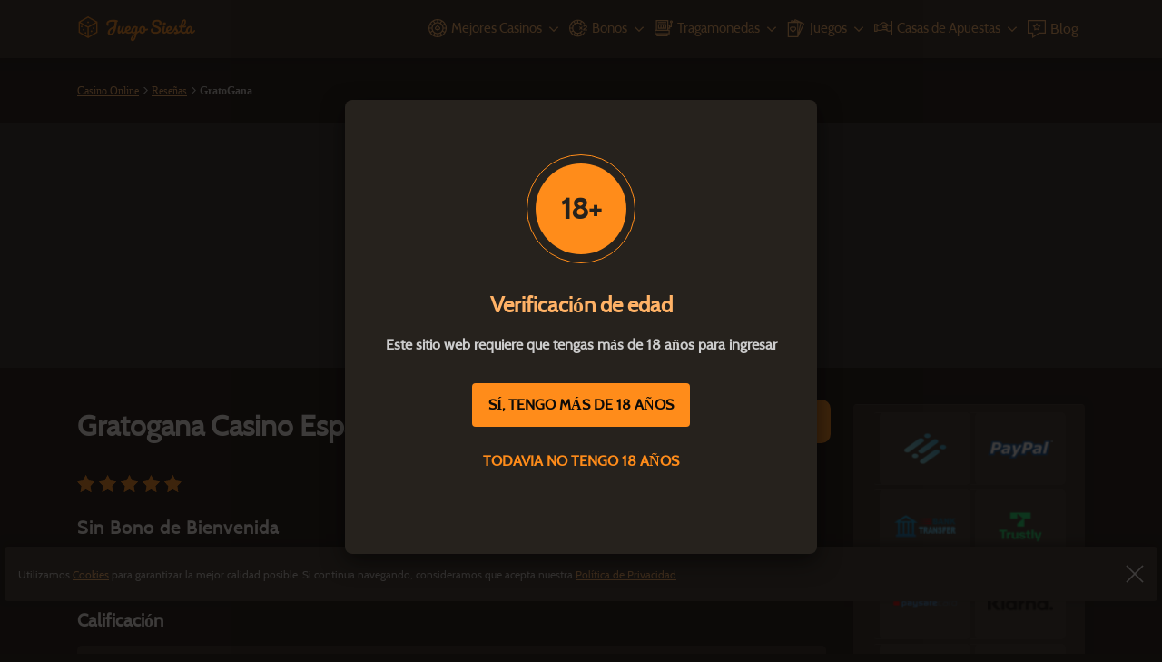

--- FILE ---
content_type: text/html; charset=UTF-8
request_url: https://juegosiesta.com/casino/gratogana/
body_size: 50504
content:
<!DOCTYPE html><html lang="es"><head><meta charset="UTF-8"><meta name="viewport" content="width=device-width, initial-scale=1"><link rel="profile" href="https://gmpg.org/xfn/11"><link rel="apple-touch-icon" sizes="180x180" href="https://juegosiesta.com/wp-content/themes/theme-child/assets/src/images/fav//apple-touch-icon.png"><link rel="icon" type="image/png" sizes="32x32" href="https://juegosiesta.com/wp-content/themes/theme-child/assets/src/images/fav//favicon-32x32.png"><link rel="icon" type="image/png" sizes="16x16" href="https://juegosiesta.com/wp-content/themes/theme-child/assets/src/images/fav//favicon-16x16.png"><link rel="manifest" href="https://juegosiesta.com/wp-content/themes/theme-child/assets/src/images/fav//site.webmanifest"><link rel="mask-icon" href="https://juegosiesta.com/wp-content/themes/theme-child/assets/src/images/fav//safari-pinned-tab.svg" color="#5bbad5"><meta name="apple-mobile-web-app-title" content="Juegosiesta"><meta name="application-name" content="Juegosiesta"><meta name="msapplication-TileColor" content="#da532c"><meta name="theme-color" content="#ffffff"><style media="all">.wcp-aweber-subscribers{position:relative}body.no-scroll{overflow:hidden;touch-action:pan-x}@keyframes fadein{0%{opacity:0}100%{opacity:1}}@keyframes fadeout{0%{opacity:1}100%{opacity:0}}
.wcp-aweber-subscribers{--heading-color:#fff;--heading-font-size:20px;--heading-font-weight:500;--subhead-color:#fff;--form-font:"Cabin",sans-serif;--form-font-size:14px;--form-background:#1f1b15;--form-border:3px solid #ffb266;--input-color:#fff;--input-placeholder-color:#a69f95;--input-height:50px;--input-border:0;--input-border-radius:10px;--input-background:#2e2a25;--input-background-active:#2e2a25;--button-width:158px;--button-height:50px;--button-background:#ff8c19;--button-color:#0d0b09;--button-font-size:18px;--button-font-weight:600;--button-border:0;--button-border-radius:10px;--checkbox-label-color:#ccc8c2;--checkbox-label-font-size:14px;--checkbox-size:20px;--checkbox-mark-color:#1f1b15;--checkbox-mark-background:#ff8c19;--checkbox-mark-border:1px solid #a69f95;--checkbox-mark-border-radius:50%;margin:0;margin-bottom:15px;grid-area:aws_fortune}.wcp-aws__section{padding:0;margin-bottom:15px}.hidden{display:none !important}.wcp-aweber-subscribers .wcp-aws__content{padding:24px;position:relative;border:3px solid #ff8000;border-radius:10px;background-color:var(--form-background);font-family:var(--form-font)}@media (min-width:768px){.wcp-aweber-subscribers .wcp-aws__content{padding-left:60px;padding-right:60px}.wcp-aweber-subscribers .wcp-aws__content .wcp-aws__content{background:0 0}}@media (min-width:992px){.wcp-aws__form{max-width:600px;margin-left:auto;margin-right:auto}}.wcp-aweber-subscribers .wcp-aws__heading{font-family:var(--form-font);font-size:var(--heading-font-size);font-weight:var(--heading-font-weight);line-height:25px;color:var(--heading-color);margin-bottom:14px;text-align:center}.wcp-aweber-subscribers .wcp-aws__heading+.wcp-aws__subheading{margin-top:-8px}.wcp-aweber-subscribers .wcp-aws__subheading{font-family:var(--form-font);font-size:14px;line-height:135%;color:var(--subhead-color);margin-bottom:16px;text-align:center}.wcp-aweber-subscribers .wcp-aws__form-container{display:grid;grid-row-gap:14px;grid-template-areas:"email""agreement" "submit"}@media (min-width:768px){.wcp-aweber-subscribers .wcp-aws__form-container{grid-template-columns:1fr 158px;grid-template-rows:auto auto;grid-column-gap:16px;grid-row-gap:14px;grid-template-areas:"email submit" "agreement agreement"}}@media (min-width:992px){.wcp-aweber-subscribers .wcp-aws__form-container{grid-template-columns:1fr 158px;justify-content:center}}.wcp-aweber-subscribers .wcp-aws__form-container .wcp-aws__input--email{grid-area:email}.wcp-aweber-subscribers .wcp-aws__form-container .wcp-aws__input--submit{grid-area:submit}.wcp-aweber-subscribers .wcp-aws__form-container .wcp-aws__input--agreement{grid-area:agreement;align-self:start}.wcp-aweber-subscribers .wcp-aws__input{margin-bottom:0 !important}.wcp-aweber-subscribers .wcp-aws__input input{display:block;width:100%;background:var(--input-background);border-radius:var(--input-border-radius);padding:13px 16px;color:var(--input-color);height:var(--input-height);border:var(--input-border);font-family:var(--form-font),sans-serif;font-size:var(--form-font-size)}.wcp-aweber-subscribers .wcp-aws__input input:focus,.wcp-aweber-subscribers .wcp-aws__input input:active{background:var(--input-background-active)}.wcp-aweber-subscribers .wcp-aws__input.wcp-aws__error--inline:not(.wcp-aws__input--agreement){position:relative}.wcp-aweber-subscribers .wcp-aws__input.wcp-aws__error--inline:not(.wcp-aws__input--agreement):after{content:'';width:15px;height:15px;position:absolute;top:25px;right:17px;transform:translateY(-50%);background-image:url(//juegosiesta.com/wp-content/themes/theme-child/aweber-subscribers/custom/images/bad.svg);background-size:contain}.wcp-aweber-subscribers .wcp-aws__input.wcp-aws__error--inline:not(.wcp-aws__input--agreement) input{border:2px solid #ff4a4a}.wcp-aweber-subscribers .wcp-aws__input.wcp-aws__error--inline.wcp-aws__input--agreement .wcp-aws__error{margin-top:4px;height:26px;display:flex;align-items:center;position:relative;line-height:1}.wcp-aweber-subscribers .wcp-aws__input input::placeholder{color:#5d677a}.wcp-aws__spin,.wcp-aweber-subscribers .wcp-aws__submit{display:flex;justify-content:center;align-items:center;min-width:var(--button-width);width:100%;height:var(--button-height);border:var(--button-border);border-radius:var(--button-border-radius);color:var(--button-color);font-size:var(--button-font-size);font-weight:var(--button-font-weight);background:var(--button-background);transition:all linear .4s;position:relative;z-index:5}@media (min-width:768px){.wcp-aws__spin{min-width:0;width:225px}.wcp-aweber-subscribers .wcp-aws__submit{min-width:0;width:100%;height:var(--button-height)}}.wcp-aweber-subscribers .wcp-aws-checkbox{display:flex;align-items:center;cursor:pointer;-webkit-user-select:none;-moz-user-select:none;user-select:none;vertical-align:middle;position:relative;margin-bottom:0}.wcp-aweber-subscribers .wcp-aws-checkbox input{width:1px;height:1px;position:absolute;top:0;left:10px;visibility:hidden}.wcp-aweber-subscribers .wcp-aws-checkbox input:checked~.wcp-aws-checkbox__mark{background-color:var(--checkbox-mark-background);border-color:var(--checkbox-mark-background)}.wcp-aweber-subscribers .wcp-aws-checkbox input:checked~.wcp-aws-checkbox__mark:after{display:block}.wcp-aweber-subscribers .wcp-aws-checkbox__mark{width:var(--checkbox-size);height:var(--checkbox-size);flex:0 0 var(--checkbox-size);background-color:transparent;border:var(--checkbox-mark-border);border-radius:var(--checkbox-mark-border-radius);align-self:flex-start;position:relative;top:0}.wcp-aweber-subscribers .wcp-aws-checkbox__mark:after{display:none;content:'';position:absolute;left:5.5px;top:2.5px;width:5px;height:9px;border:solid var(--checkbox-mark-color);border-width:0 2px 2px 0;transform:rotate(40deg)}.wcp-aweber-subscribers .wcp-aws-checkbox__label{font-size:var(--checkbox-label-font-size);margin-left:9px;color:var(--checkbox-label-color);line-height:20px}.wcp-aweber-subscribers .wcp-aws-checkbox__label a{color:#333232;text-decoration:underline}.wcp-aweber-subscribers .wcp-aws__error{display:block;width:100%;font-family:var(--form-font);font-size:12px;line-height:135%;margin-top:5px;color:#ff2d45}.wcp-aweber-subscribers input[name=subject]{display:none}.wcp-aweber-subscribers .wcp-aws__success,.wcp-aweber-subscribers .wcp-aws__success p{color:var(--heading-color);text-align:center;margin-bottom:0;font-size:14px}.wcp-aws__content-success .wcp-aws__heading{display:none}.wcp-aweber-subscribers .wcp-aws__success{position:relative;font-family:var(--form-font)}.wcp-aweber-subscribers .wcp-aws__success:before{content:'';width:89px;height:89px;background-image:url(//juegosiesta.com/wp-content/themes/theme-child/aweber-subscribers/custom/images/newsletter.svg);background-size:contain;background-repeat:no-repeat;display:block;margin:0 auto 14px}.wcp-aweber-subscribers .wcp-aws__success strong{font-size:20px;font-weight:500}@media (min-width:768px){.wcp-aweber-subscribers .wcp-aws__input{justify-content:space-between;align-items:center;gap:0 10px;margin-bottom:16px}.wcp-aweber-subscribers .wcp-aws__input p{color:#fff}}.wcp-aws__wof{min-height:300px;position:relative}@media (min-width:768px){.wcp-aws__wof{min-height:230px}}.wcp-aws__wof.wcp-aws__content{display:flex;padding:16px 16px 155px;overflow:hidden;min-height:296px;position:relative;border:var(--form-border);border-radius:4px}@media (max-width:767px){.spin-complete .wcp-aws__wof.wcp-aws__content{padding-bottom:16px}}@media (min-width:768px){.wcp-aws__wof.wcp-aws__content{padding:21px 175px 21px 12px;min-height:196px}}@media (min-width:992px){.wcp-aws__wof.wcp-aws__content{padding:21px 175px 21px 12px}}.wcp-aws__wof .wcp-aws__content-inner{display:flex;flex-direction:column;align-items:center;justify-content:center;width:100%;margin-bottom:0;position:relative;z-index:2}@media (min-width:768px){.wcp-aws__wof .wcp-aws__content-inner{margin-bottom:0}}.wcp-aweber-subscribers.loading{position:relative}.wcp-aws__form.loading>*{filter:blur(4px)}.wcp-aws__form.loading:after{content:'';width:100%;height:100%;background:center no-repeat url("data:image/svg+xml,%3Csvg xmlns='http://www.w3.org/2000/svg' style='margin:auto;background:0 0' width='80' height='80' viewBox='0 0 100 100' preserveAspectRatio='xMidYMid' display='block'%3E%3Ccircle cx='84' cy='50' r='10' fill='%23e15b64'%3E%3Canimate attributeName='r' repeatCount='indefinite' dur='0.8333333333333334s' calcMode='spline' keyTimes='0;1' values='10;0' keySplines='0 0.5 0.5 1' begin='0s'/%3E%3Canimate attributeName='fill' repeatCount='indefinite' dur='3.3333333333333335s' calcMode='discrete' keyTimes='0;0.25;0.5;0.75;1' values='%23e15b64;%23ffef00;%23f8b26a;%23f47e60;%23e15b64' begin='0s'/%3E%3C/circle%3E%3Ccircle cx='16' cy='50' r='10' fill='%23e15b64'%3E%3Canimate attributeName='r' repeatCount='indefinite' dur='3.3333333333333335s' calcMode='spline' keyTimes='0;0.25;0.5;0.75;1' values='0;0;10;10;10' keySplines='0 0.5 0.5 1;0 0.5 0.5 1;0 0.5 0.5 1;0 0.5 0.5 1' begin='0s'/%3E%3Canimate attributeName='cx' repeatCount='indefinite' dur='3.3333333333333335s' calcMode='spline' keyTimes='0;0.25;0.5;0.75;1' values='16;16;16;50;84' keySplines='0 0.5 0.5 1;0 0.5 0.5 1;0 0.5 0.5 1;0 0.5 0.5 1' begin='0s'/%3E%3C/circle%3E%3Ccircle cx='50' cy='50' r='10' fill='%23f47e60'%3E%3Canimate attributeName='r' repeatCount='indefinite' dur='3.3333333333333335s' calcMode='spline' keyTimes='0;0.25;0.5;0.75;1' values='0;0;10;10;10' keySplines='0 0.5 0.5 1;0 0.5 0.5 1;0 0.5 0.5 1;0 0.5 0.5 1' begin='-0.8333333333333334s'/%3E%3Canimate attributeName='cx' repeatCount='indefinite' dur='3.3333333333333335s' calcMode='spline' keyTimes='0;0.25;0.5;0.75;1' values='16;16;16;50;84' keySplines='0 0.5 0.5 1;0 0.5 0.5 1;0 0.5 0.5 1;0 0.5 0.5 1' begin='-0.8333333333333334s'/%3E%3C/circle%3E%3Ccircle cx='84' cy='50' r='10' fill='%23f8b26a'%3E%3Canimate attributeName='r' repeatCount='indefinite' dur='3.3333333333333335s' calcMode='spline' keyTimes='0;0.25;0.5;0.75;1' values='0;0;10;10;10' keySplines='0 0.5 0.5 1;0 0.5 0.5 1;0 0.5 0.5 1;0 0.5 0.5 1' begin='-1.6666666666666667s'/%3E%3Canimate attributeName='cx' repeatCount='indefinite' dur='3.3333333333333335s' calcMode='spline' keyTimes='0;0.25;0.5;0.75;1' values='16;16;16;50;84' keySplines='0 0.5 0.5 1;0 0.5 0.5 1;0 0.5 0.5 1;0 0.5 0.5 1' begin='-1.6666666666666667s'/%3E%3C/circle%3E%3Ccircle cx='16' cy='50' r='10' fill='%23ffef00'%3E%3Canimate attributeName='r' repeatCount='indefinite' dur='3.3333333333333335s' calcMode='spline' keyTimes='0;0.25;0.5;0.75;1' values='0;0;10;10;10' keySplines='0 0.5 0.5 1;0 0.5 0.5 1;0 0.5 0.5 1;0 0.5 0.5 1' begin='-2.5s'/%3E%3Canimate attributeName='cx' repeatCount='indefinite' dur='3.3333333333333335s' calcMode='spline' keyTimes='0;0.25;0.5;0.75;1' values='16;16;16;50;84' keySplines='0 0.5 0.5 1;0 0.5 0.5 1;0 0.5 0.5 1;0 0.5 0.5 1' begin='-2.5s'/%3E%3C/circle%3E%3C/svg%3E");position:absolute;top:0;left:0}
/*!
 * Bootstrap Reboot v4.4.1 (https://getbootstrap.com/)
 * Copyright 2011-2019 The Bootstrap Authors
 * Copyright 2011-2019 Twitter, Inc.
 * Licensed under MIT (https://github.com/twbs/bootstrap/blob/master/LICENSE)
 * Forked from Normalize.css, licensed MIT (https://github.com/necolas/normalize.css/blob/master/LICENSE.md)
 */
*,:after,:before{box-sizing:border-box}html{font-family:sans-serif;line-height:1.15;-webkit-text-size-adjust:100%;-webkit-tap-highlight-color:rgba(0,0,0,0)}article,aside,figcaption,figure,footer,header,hgroup,main,nav,section{display:block}body{margin:0;font-family:Open Sans,"sans-serif";font-size:1rem;font-weight:400;line-height:1.5;color:#fff;text-align:left;background-color:#111}[tabindex="-1"]:focus:not(:focus-visible){outline:0!important}hr{box-sizing:content-box;height:0;overflow:visible}h1,h2,h3,h4,h5,h6{margin-top:0;margin-bottom:25px}p{margin-top:0;margin-bottom:1rem}abbr[data-original-title],abbr[title]{text-decoration:underline;-webkit-text-decoration:underline dotted;text-decoration:underline dotted;cursor:help;border-bottom:0;-webkit-text-decoration-skip-ink:none;text-decoration-skip-ink:none}address{font-style:normal;line-height:inherit}address,dl,ol,ul{margin-bottom:1rem}dl,ol,ul{margin-top:0}ol ol,ol ul,ul ol,ul ul{margin-bottom:0}dt{font-weight:700}dd{margin-bottom:.5rem;margin-left:0}blockquote{margin:0 0 1rem}b,strong{font-weight:bolder}small{font-size:80%}sub,sup{position:relative;font-size:75%;line-height:0;vertical-align:baseline}sub{bottom:-.25em}sup{top:-.5em}a{text-decoration:none;background-color:transparent}a,a:hover{color:#198cfe}a:hover{text-decoration:underline}a:not([href]),a:not([href]):hover{color:inherit;text-decoration:none}code,kbd,pre,samp{font-family:SFMono-Regular,Menlo,Monaco,Consolas,Liberation Mono,Courier New,monospace;font-size:1em}pre{margin-top:0;margin-bottom:1rem;overflow:auto}figure{margin:0 0 1rem}img{border-style:none}img,svg{vertical-align:middle}svg{overflow:hidden}table{border-collapse:collapse}caption{padding-top:.75rem;padding-bottom:.75rem;color:#6c757d;text-align:left;caption-side:bottom}th{text-align:inherit}label{display:inline-block;margin-bottom:.5rem}button{border-radius:0}button:focus{outline:1px dotted;outline:5px auto -webkit-focus-ring-color}button,input,optgroup,select,textarea{margin:0;font-family:inherit;font-size:inherit;line-height:inherit}button,input{overflow:visible}button,select{text-transform:none}select{word-wrap:normal}[type=button],[type=reset],[type=submit],button{-webkit-appearance:button}[type=button]:not(:disabled),[type=reset]:not(:disabled),[type=submit]:not(:disabled),button:not(:disabled){cursor:pointer}[type=button]::-moz-focus-inner,[type=reset]::-moz-focus-inner,[type=submit]::-moz-focus-inner,button::-moz-focus-inner{padding:0;border-style:none}input[type=checkbox],input[type=radio]{box-sizing:border-box;padding:0}input[type=date],input[type=datetime-local],input[type=month],input[type=time]{-webkit-appearance:listbox}textarea{overflow:auto;resize:vertical}fieldset{min-width:0;padding:0;margin:0;border:0}legend{display:block;width:100%;max-width:100%;padding:0;margin-bottom:.5rem;font-size:1.5rem;line-height:inherit;color:inherit;white-space:normal}progress{vertical-align:baseline}[type=number]::-webkit-inner-spin-button,[type=number]::-webkit-outer-spin-button{height:auto}[type=search]{outline-offset:-2px;-webkit-appearance:none}[type=search]::-webkit-search-decoration{-webkit-appearance:none}::-webkit-file-upload-button{font:inherit;-webkit-appearance:button}output{display:inline-block}summary{display:list-item;cursor:pointer}template{display:none}[hidden]{display:none!important}
/*!
 * Bootstrap Grid v4.4.1 (https://getbootstrap.com/)
 * Copyright 2011-2019 The Bootstrap Authors
 * Copyright 2011-2019 Twitter, Inc.
 * Licensed under MIT (https://github.com/twbs/bootstrap/blob/master/LICENSE)
 */
html{box-sizing:border-box;-ms-overflow-style:scrollbar}*,:after,:before{box-sizing:inherit}.jfad0ae{width:100%;padding-right:15px;padding-left:15px;margin-right:auto;margin-left:auto}@media (min-width:576px){.jfad0ae{max-width:540px}}@media (min-width:768px){.jfad0ae{max-width:720px}}@media (min-width:992px){.jfad0ae{max-width:960px}}@media (min-width:1200px){.jfad0ae{max-width:1140px}}@media (min-width:1367px){.jfad0ae{max-width:1260px}}.jfad99b,.jfad712,.jfad786,.jfada25,.jfadbfa,.jfade5b{width:100%;padding-right:15px;padding-left:15px;margin-right:auto;margin-left:auto}@media (min-width:576px){.jfad0ae,.jfade5b{max-width:540px}}@media (min-width:768px){.jfad0ae,.jfada25,.jfade5b{max-width:720px}}@media (min-width:992px){.jfad0ae,.jfad786,.jfada25,.jfade5b{max-width:960px}}@media (min-width:1200px){.jfad0ae,.jfad786,.jfada25,.jfadbfa,.jfade5b{max-width:1140px}}@media (min-width:1367px){.jfad0ae,.jfad99b,.jfad786,.jfada25,.jfadbfa,.jfade5b{max-width:1260px}}.jfadaf9{display:-ms-flexbox;display:flex;-ms-flex-wrap:wrap;flex-wrap:wrap;margin-right:-15px;margin-left:-15px}.jfade21{margin-right:0;margin-left:0}.jfade21>.jfade25,.jfade21>[class*=col-]{padding-right:0;padding-left:0}.jfad0a1,.jfad1ad,.jfad1d9,.jfad2ac,.jfad2cf,.jfad3a1,.jfad3c3,.jfad3d6,.jfad3e6,.jfad4be,.jfad4c2,.jfad4fc,.jfad4fc1,.jfad5ec,.jfad6e8,.jfad7cc,.jfad7ff,.jfad8e1,.jfad8f5,.jfad11a,.jfad16f,.jfad22e,.jfad27d,.jfad43b,.jfad056,.jfad56a,.jfad59f,.jfad81b,.jfad82e,.jfad84d,.jfad089,.jfad91b,.jfad91e,.jfad95a,.jfad97f,.jfad141,.jfad210,.jfad259,.jfad301,.jfad380,.jfad387,.jfad465,.jfad468,.jfad525,.jfad804,.jfad844,.jfad858,.jfad874,.jfad891,.jfad946,.jfad972,.jfada0a,.jfada0b,.jfada4f,.jfada39,.jfada82,.jfada98,.jfadaac,.jfadab0,.jfadac6,.jfadb8a,.jfadb15,.jfadc40,.jfadc57,.jfadc65,.jfadca0,.jfadcc3,.jfadce2,.jfadd0b,.jfaddc9,.jfaddeb,.jfaddf2,.jfaddf9,.jfade0e,.jfade6c,.jfade9f,.jfade25,.jfadec4,.jfadf6a,.jfadfd5,.jfadfd9,.jfadfda,.jfadfdb,.jfadfec{position:relative;width:100%;padding-right:15px;padding-left:15px}.jfade25{-ms-flex-preferred-size:0;flex-basis:0;-ms-flex-positive:1;flex-grow:1;max-width:100%}.jfad2ac{-ms-flex:0 0 auto;flex:0 0 auto;width:auto;max-width:100%}.jfad946{-ms-flex:0 0 8.33333%;flex:0 0 8.33333%;max-width:8.33333%}.jfad1d9{-ms-flex:0 0 16.66667%;flex:0 0 16.66667%;max-width:16.66667%}.jfadfda{-ms-flex:0 0 25%;flex:0 0 25%;max-width:25%}.jfad874{-ms-flex:0 0 33.33333%;flex:0 0 33.33333%;max-width:33.33333%}.jfada98{-ms-flex:0 0 41.66667%;flex:0 0 41.66667%;max-width:41.66667%}.jfadfec{-ms-flex:0 0 50%;flex:0 0 50%;max-width:50%}.jfad56a{-ms-flex:0 0 58.33333%;flex:0 0 58.33333%;max-width:58.33333%}.jfad056{-ms-flex:0 0 66.66667%;flex:0 0 66.66667%;max-width:66.66667%}.jfad22e{-ms-flex:0 0 75%;flex:0 0 75%;max-width:75%}.jfad4be{-ms-flex:0 0 83.33333%;flex:0 0 83.33333%;max-width:83.33333%}.jfad804{-ms-flex:0 0 91.66667%;flex:0 0 91.66667%;max-width:91.66667%}.jfad844{-ms-flex:0 0 100%;flex:0 0 100%;max-width:100%}@media (min-width:576px){.jfadb15{-ms-flex-preferred-size:0;flex-basis:0;-ms-flex-positive:1;flex-grow:1;max-width:100%}.jfad97f{-ms-flex:0 0 auto;flex:0 0 auto;width:auto;max-width:100%}.jfada39{-ms-flex:0 0 8.33333%;flex:0 0 8.33333%;max-width:8.33333%}.jfadfd9{-ms-flex:0 0 16.66667%;flex:0 0 16.66667%;max-width:16.66667%}.jfad891{-ms-flex:0 0 25%;flex:0 0 25%;max-width:25%}.jfad468{-ms-flex:0 0 33.33333%;flex:0 0 33.33333%;max-width:33.33333%}.jfada4f{-ms-flex:0 0 41.66667%;flex:0 0 41.66667%;max-width:41.66667%}.jfad4c2{-ms-flex:0 0 50%;flex:0 0 50%;max-width:50%}.jfaddc9{-ms-flex:0 0 58.33333%;flex:0 0 58.33333%;max-width:58.33333%}.jfad27d{-ms-flex:0 0 66.66667%;flex:0 0 66.66667%;max-width:66.66667%}.jfad8f5{-ms-flex:0 0 75%;flex:0 0 75%;max-width:75%}.jfada82{-ms-flex:0 0 83.33333%;flex:0 0 83.33333%;max-width:83.33333%}.jfadca0{-ms-flex:0 0 91.66667%;flex:0 0 91.66667%;max-width:91.66667%}.jfad259{-ms-flex:0 0 100%;flex:0 0 100%;max-width:100%}}@media (min-width:768px){.jfade6c{-ms-flex-preferred-size:0;flex-basis:0;-ms-flex-positive:1;flex-grow:1;max-width:100%}.jfadf6a{-ms-flex:0 0 auto;flex:0 0 auto;width:auto;max-width:100%}.jfad3c3{-ms-flex:0 0 8.33333%;flex:0 0 8.33333%;max-width:8.33333%}.jfad2cf{-ms-flex:0 0 16.66667%;flex:0 0 16.66667%;max-width:16.66667%}.jfaddf9{-ms-flex:0 0 25%;flex:0 0 25%;max-width:25%}.jfade0e{-ms-flex:0 0 33.33333%;flex:0 0 33.33333%;max-width:33.33333%}.jfadcc3{-ms-flex:0 0 41.66667%;flex:0 0 41.66667%;max-width:41.66667%}.jfad972{-ms-flex:0 0 50%;flex:0 0 50%;max-width:50%}.jfad84d{-ms-flex:0 0 58.33333%;flex:0 0 58.33333%;max-width:58.33333%}.jfad089{-ms-flex:0 0 66.66667%;flex:0 0 66.66667%;max-width:66.66667%}.jfada0a{-ms-flex:0 0 75%;flex:0 0 75%;max-width:75%}.jfadab0{-ms-flex:0 0 83.33333%;flex:0 0 83.33333%;max-width:83.33333%}.jfad59f{-ms-flex:0 0 91.66667%;flex:0 0 91.66667%;max-width:91.66667%}.jfad0a1{-ms-flex:0 0 100%;flex:0 0 100%;max-width:100%}}@media (min-width:992px){.jfad7cc{-ms-flex-preferred-size:0;flex-basis:0;-ms-flex-positive:1;flex-grow:1;max-width:100%}.jfad95a{-ms-flex:0 0 auto;flex:0 0 auto;width:auto;max-width:100%}.jfadc65{-ms-flex:0 0 8.33333%;flex:0 0 8.33333%;max-width:8.33333%}.jfad4fc{-ms-flex:0 0 16.66667%;flex:0 0 16.66667%;max-width:16.66667%}.jfad858{-ms-flex:0 0 25%;flex:0 0 25%;max-width:25%}.jfad1ad{-ms-flex:0 0 33.33333%;flex:0 0 33.33333%;max-width:33.33333%}.jfad210{-ms-flex:0 0 41.66667%;flex:0 0 41.66667%;max-width:41.66667%}.jfaddf2{-ms-flex:0 0 50%;flex:0 0 50%;max-width:50%}.jfad11a{-ms-flex:0 0 58.33333%;flex:0 0 58.33333%;max-width:58.33333%}.jfadc57{-ms-flex:0 0 66.66667%;flex:0 0 66.66667%;max-width:66.66667%}.jfadc40{-ms-flex:0 0 75%;flex:0 0 75%;max-width:75%}.jfad91b{-ms-flex:0 0 83.33333%;flex:0 0 83.33333%;max-width:83.33333%}.jfadfdb{-ms-flex:0 0 91.66667%;flex:0 0 91.66667%;max-width:91.66667%}.jfadaac{-ms-flex:0 0 100%;flex:0 0 100%;max-width:100%}}@media (min-width:1200px){.jfad8e1{-ms-flex-preferred-size:0;flex-basis:0;-ms-flex-positive:1;flex-grow:1;max-width:100%}.jfad4fc1{-ms-flex:0 0 auto;flex:0 0 auto;width:auto;max-width:100%}.jfade9f{-ms-flex:0 0 8.33333%;flex:0 0 8.33333%;max-width:8.33333%}.jfad82e{-ms-flex:0 0 16.66667%;flex:0 0 16.66667%;max-width:16.66667%}.jfad16f{-ms-flex:0 0 25%;flex:0 0 25%;max-width:25%}.jfad387{-ms-flex:0 0 33.33333%;flex:0 0 33.33333%;max-width:33.33333%}.jfad465{-ms-flex:0 0 41.66667%;flex:0 0 41.66667%;max-width:41.66667%}.jfadfd5{-ms-flex:0 0 50%;flex:0 0 50%;max-width:50%}.jfad81b{-ms-flex:0 0 58.33333%;flex:0 0 58.33333%;max-width:58.33333%}.jfad43b{-ms-flex:0 0 66.66667%;flex:0 0 66.66667%;max-width:66.66667%}.jfad141{-ms-flex:0 0 75%;flex:0 0 75%;max-width:75%}.jfad3e6{-ms-flex:0 0 83.33333%;flex:0 0 83.33333%;max-width:83.33333%}.jfada0b{-ms-flex:0 0 91.66667%;flex:0 0 91.66667%;max-width:91.66667%}.jfad3d6{-ms-flex:0 0 100%;flex:0 0 100%;max-width:100%}}@media (min-width:1367px){.jfadd0b{-ms-flex-preferred-size:0;flex-basis:0;-ms-flex-positive:1;flex-grow:1;max-width:100%}.jfadac6{-ms-flex:0 0 auto;flex:0 0 auto;width:auto;max-width:100%}.jfad380{-ms-flex:0 0 8.33333%;flex:0 0 8.33333%;max-width:8.33333%}.jfad6e8{-ms-flex:0 0 16.66667%;flex:0 0 16.66667%;max-width:16.66667%}.jfad301{-ms-flex:0 0 25%;flex:0 0 25%;max-width:25%}.jfad91e{-ms-flex:0 0 33.33333%;flex:0 0 33.33333%;max-width:33.33333%}.jfadec4{-ms-flex:0 0 41.66667%;flex:0 0 41.66667%;max-width:41.66667%}.jfad5ec{-ms-flex:0 0 50%;flex:0 0 50%;max-width:50%}.jfad3a1{-ms-flex:0 0 58.33333%;flex:0 0 58.33333%;max-width:58.33333%}.jfad7ff{-ms-flex:0 0 66.66667%;flex:0 0 66.66667%;max-width:66.66667%}.jfaddeb{-ms-flex:0 0 75%;flex:0 0 75%;max-width:75%}.jfad525{-ms-flex:0 0 83.33333%;flex:0 0 83.33333%;max-width:83.33333%}.jfadb8a{-ms-flex:0 0 91.66667%;flex:0 0 91.66667%;max-width:91.66667%}.jfadce2{-ms-flex:0 0 100%;flex:0 0 100%;max-width:100%}}.jfad74c{display:none!important}.jfad584{display:inline!important}.jfadd54{display:inline-block!important}.jfad98e{display:block!important}.jfadb19{display:table!important}.jfad775{display:table-row!important}.jfad5259{display:table-cell!important}.jfadbd7{display:-ms-flexbox!important;display:flex!important}.jfad26c{display:-ms-inline-flexbox!important;display:inline-flex!important}@media (min-width:576px){.jfad9d3{display:none!important}.jfad09a{display:inline!important}.jfad238{display:inline-block!important}.jfadb42{display:block!important}.jfad7aa{display:table!important}.jfad93a{display:table-row!important}.jfad0f2{display:table-cell!important}.jfad6ae{display:-ms-flexbox!important;display:flex!important}.jfad5e4{display:-ms-inline-flexbox!important;display:inline-flex!important}}@media (min-width:768px){.jfad3dc{display:none!important}.jfadeef{display:inline!important}.jfad4aa{display:inline-block!important}.jfadf2b{display:block!important}.jfad0e2{display:table!important}.jfadcf2{display:table-row!important}.jfad709{display:table-cell!important}.jfad4dd{display:-ms-flexbox!important;display:flex!important}.jfad927{display:-ms-inline-flexbox!important;display:inline-flex!important}}@media (min-width:992px){.jfadc24{display:none!important}.jfad81d{display:inline!important}.jfadbfd{display:inline-block!important}.jfadfc0{display:block!important}.jfad810{display:table!important}.jfad7c1{display:table-row!important}.jfad25e{display:table-cell!important}.jfada90{display:-ms-flexbox!important;display:flex!important}.jfad8e8{display:-ms-inline-flexbox!important;display:inline-flex!important}}@media (min-width:1200px){.jfad12a{display:none!important}.jfadfa9{display:inline!important}.jfaddb7{display:inline-block!important}.jfadb49{display:block!important}.jfad305{display:table!important}.jfadab7{display:table-row!important}.jfadc54{display:table-cell!important}.jfadd26{display:-ms-flexbox!important;display:flex!important}.jfad03c{display:-ms-inline-flexbox!important;display:inline-flex!important}}@media (min-width:1367px){.jfad06e{display:none!important}.jfad271{display:inline!important}.jfad47a{display:inline-block!important}.jfad08a{display:block!important}.jfadef2{display:table!important}.jfad788{display:table-row!important}.jfad5cc{display:table-cell!important}.jfad2a4{display:-ms-flexbox!important;display:flex!important}.jfad02e{display:-ms-inline-flexbox!important;display:inline-flex!important}}@media print{.jfadcb7{display:none!important}.jfad44d{display:inline!important}.jfad19f{display:inline-block!important}.jfad055{display:block!important}.jfad2388{display:table!important}.jfadb12{display:table-row!important}.jfad56e{display:table-cell!important}.jfad248{display:-ms-flexbox!important;display:flex!important}.jfad644{display:-ms-inline-flexbox!important;display:inline-flex!important}}.jfad4ba{-ms-flex-direction:row!important;flex-direction:row!important}.jfad2a9{-ms-flex-direction:column!important;flex-direction:column!important}.jfad66b{-ms-flex-direction:row-reverse!important;flex-direction:row-reverse!important}.jfad295{-ms-flex-direction:column-reverse!important;flex-direction:column-reverse!important}.jfade97{-ms-flex-wrap:wrap!important;flex-wrap:wrap!important}.jfad8aa{-ms-flex-wrap:nowrap!important;flex-wrap:nowrap!important}.jfad1b5{-ms-flex-wrap:wrap-reverse!important;flex-wrap:wrap-reverse!important}.jfadad6{-ms-flex:1 1 auto!important;flex:1 1 auto!important}.jfad046{-ms-flex-positive:0!important;flex-grow:0!important}.jfad658{-ms-flex-positive:1!important;flex-grow:1!important}.jfad2f1{-ms-flex-negative:0!important;flex-shrink:0!important}.jfade9fb{-ms-flex-negative:1!important;flex-shrink:1!important}.jfad697{-ms-flex-pack:start!important;justify-content:flex-start!important}.jfadeba{-ms-flex-pack:end!important;justify-content:flex-end!important}.jfad1e1{-ms-flex-pack:center!important;justify-content:center!important}.jfad40d{-ms-flex-pack:justify!important;justify-content:space-between!important}.jfad79a{-ms-flex-pack:distribute!important;justify-content:space-around!important}.jfadf00{-ms-flex-align:start!important;align-items:flex-start!important}.jfad0d5{-ms-flex-align:end!important;align-items:flex-end!important}.jfadb57{-ms-flex-align:center!important;align-items:center!important}.jfad420{-ms-flex-align:baseline!important;align-items:baseline!important}.jfadf6e{-ms-flex-align:stretch!important;align-items:stretch!important}.jfad9eb{-ms-flex-line-pack:start!important;align-content:flex-start!important}.jfad44c{-ms-flex-line-pack:end!important;align-content:flex-end!important}.jfad9df{-ms-flex-line-pack:center!important;align-content:center!important}.jfadca7{-ms-flex-line-pack:justify!important;align-content:space-between!important}.jfad77c{-ms-flex-line-pack:distribute!important;align-content:space-around!important}.jfadcf8{-ms-flex-line-pack:stretch!important;align-content:stretch!important}.jfadbf6{-ms-flex-item-align:auto!important;align-self:auto!important}.jfadd0f{-ms-flex-item-align:start!important;align-self:flex-start!important}.jfad572{-ms-flex-item-align:end!important;align-self:flex-end!important}.jfad866{-ms-flex-item-align:center!important;align-self:center!important}.jfad1ec{-ms-flex-item-align:baseline!important;align-self:baseline!important}.jfadc83{-ms-flex-item-align:stretch!important;align-self:stretch!important}@media (min-width:576px){.jfad11f{-ms-flex-direction:row!important;flex-direction:row!important}.jfad63c{-ms-flex-direction:column!important;flex-direction:column!important}.jfadcc3a{-ms-flex-direction:row-reverse!important;flex-direction:row-reverse!important}.jfaddbe{-ms-flex-direction:column-reverse!important;flex-direction:column-reverse!important}.jfada829{-ms-flex-wrap:wrap!important;flex-wrap:wrap!important}.jfadb48{-ms-flex-wrap:nowrap!important;flex-wrap:nowrap!important}.jfad44e{-ms-flex-wrap:wrap-reverse!important;flex-wrap:wrap-reverse!important}.jfada0e{-ms-flex:1 1 auto!important;flex:1 1 auto!important}.jfad609{-ms-flex-positive:0!important;flex-grow:0!important}.jfadb1d{-ms-flex-positive:1!important;flex-grow:1!important}.jfad0ab{-ms-flex-negative:0!important;flex-shrink:0!important}.jfada45{-ms-flex-negative:1!important;flex-shrink:1!important}.jfad703{-ms-flex-pack:start!important;justify-content:flex-start!important}.jfad0b3{-ms-flex-pack:end!important;justify-content:flex-end!important}.jfad6ff{-ms-flex-pack:center!important;justify-content:center!important}.jfadcbf{-ms-flex-pack:justify!important;justify-content:space-between!important}.jfad6e9{-ms-flex-pack:distribute!important;justify-content:space-around!important}.jfad39e{-ms-flex-align:start!important;align-items:flex-start!important}.jfadf55{-ms-flex-align:end!important;align-items:flex-end!important}.jfad21e{-ms-flex-align:center!important;align-items:center!important}.jfad73a{-ms-flex-align:baseline!important;align-items:baseline!important}.jfad3f8{-ms-flex-align:stretch!important;align-items:stretch!important}.jfad24b{-ms-flex-line-pack:start!important;align-content:flex-start!important}.jfad1ba{-ms-flex-line-pack:end!important;align-content:flex-end!important}.jfad4f2{-ms-flex-line-pack:center!important;align-content:center!important}.jfadd09{-ms-flex-line-pack:justify!important;align-content:space-between!important}.jfad2b0{-ms-flex-line-pack:distribute!important;align-content:space-around!important}.jfada5f{-ms-flex-line-pack:stretch!important;align-content:stretch!important}.jfadb78{-ms-flex-item-align:auto!important;align-self:auto!important}.jfad485{-ms-flex-item-align:start!important;align-self:flex-start!important}.jfad655{-ms-flex-item-align:end!important;align-self:flex-end!important}.jfad1af{-ms-flex-item-align:center!important;align-self:center!important}.jfad500{-ms-flex-item-align:baseline!important;align-self:baseline!important}.jfadcd2{-ms-flex-item-align:stretch!important;align-self:stretch!important}}@media (min-width:768px){.jfad867{-ms-flex-direction:row!important;flex-direction:row!important}.jfadc0c{-ms-flex-direction:column!important;flex-direction:column!important}.jfad433{-ms-flex-direction:row-reverse!important;flex-direction:row-reverse!important}.jfada51{-ms-flex-direction:column-reverse!important;flex-direction:column-reverse!important}.jfad910{-ms-flex-wrap:wrap!important;flex-wrap:wrap!important}.jfad512{-ms-flex-wrap:nowrap!important;flex-wrap:nowrap!important}.jfad62e{-ms-flex-wrap:wrap-reverse!important;flex-wrap:wrap-reverse!important}.jfadfda9{-ms-flex:1 1 auto!important;flex:1 1 auto!important}.jfad965{-ms-flex-positive:0!important;flex-grow:0!important}.jfad729{-ms-flex-positive:1!important;flex-grow:1!important}.jfad41f{-ms-flex-negative:0!important;flex-shrink:0!important}.jfadf78{-ms-flex-negative:1!important;flex-shrink:1!important}.jfad105{-ms-flex-pack:start!important;justify-content:flex-start!important}.jfad75b{-ms-flex-pack:end!important;justify-content:flex-end!important}.jfad9de{-ms-flex-pack:center!important;justify-content:center!important}.jfad085{-ms-flex-pack:justify!important;justify-content:space-between!important}.jfad503{-ms-flex-pack:distribute!important;justify-content:space-around!important}.jfad36d{-ms-flex-align:start!important;align-items:flex-start!important}.jfad312{-ms-flex-align:end!important;align-items:flex-end!important}.jfad5eb{-ms-flex-align:center!important;align-items:center!important}.jfad4d5{-ms-flex-align:baseline!important;align-items:baseline!important}.jfadbbf{-ms-flex-align:stretch!important;align-items:stretch!important}.jfad96f{-ms-flex-line-pack:start!important;align-content:flex-start!important}.jfade0b{-ms-flex-line-pack:end!important;align-content:flex-end!important}.jfad515{-ms-flex-line-pack:center!important;align-content:center!important}.jfad88e{-ms-flex-line-pack:justify!important;align-content:space-between!important}.jfad0e0{-ms-flex-line-pack:distribute!important;align-content:space-around!important}.jfada07{-ms-flex-line-pack:stretch!important;align-content:stretch!important}.jfad544{-ms-flex-item-align:auto!important;align-self:auto!important}.jfadc8f{-ms-flex-item-align:start!important;align-self:flex-start!important}.jfad2c7{-ms-flex-item-align:end!important;align-self:flex-end!important}.jfad683{-ms-flex-item-align:center!important;align-self:center!important}.jfad3d8{-ms-flex-item-align:baseline!important;align-self:baseline!important}.jfadf9e{-ms-flex-item-align:stretch!important;align-self:stretch!important}}@media (min-width:992px){.jfad136{-ms-flex-direction:row!important;flex-direction:row!important}.jfade08{-ms-flex-direction:column!important;flex-direction:column!important}.jfad60c{-ms-flex-direction:row-reverse!important;flex-direction:row-reverse!important}.jfadfd2{-ms-flex-direction:column-reverse!important;flex-direction:column-reverse!important}.jfadb56{-ms-flex-wrap:wrap!important;flex-wrap:wrap!important}.jfad2a6{-ms-flex-wrap:nowrap!important;flex-wrap:nowrap!important}.jfaddf0{-ms-flex-wrap:wrap-reverse!important;flex-wrap:wrap-reverse!important}.jfadb4f{-ms-flex:1 1 auto!important;flex:1 1 auto!important}.jfad263{-ms-flex-positive:0!important;flex-grow:0!important}.jfadd97{-ms-flex-positive:1!important;flex-grow:1!important}.jfad175{-ms-flex-negative:0!important;flex-shrink:0!important}.jfad6aa{-ms-flex-negative:1!important;flex-shrink:1!important}.jfad0cd{-ms-flex-pack:start!important;justify-content:flex-start!important}.jfad237{-ms-flex-pack:end!important;justify-content:flex-end!important}.jfad32c{-ms-flex-pack:center!important;justify-content:center!important}.jfad8b8{-ms-flex-pack:justify!important;justify-content:space-between!important}.jfad691{-ms-flex-pack:distribute!important;justify-content:space-around!important}.jfad406{-ms-flex-align:start!important;align-items:flex-start!important}.jfade51{-ms-flex-align:end!important;align-items:flex-end!important}.jfad402{-ms-flex-align:center!important;align-items:center!important}.jfad984{-ms-flex-align:baseline!important;align-items:baseline!important}.jfadde2{-ms-flex-align:stretch!important;align-items:stretch!important}.jfadf3f{-ms-flex-line-pack:start!important;align-content:flex-start!important}.jfaded1{-ms-flex-line-pack:end!important;align-content:flex-end!important}.jfadecb{-ms-flex-line-pack:center!important;align-content:center!important}.jfad9ca{-ms-flex-line-pack:justify!important;align-content:space-between!important}.jfada33{-ms-flex-line-pack:distribute!important;align-content:space-around!important}.jfad5f5{-ms-flex-line-pack:stretch!important;align-content:stretch!important}.jfad623{-ms-flex-item-align:auto!important;align-self:auto!important}.jfadd62{-ms-flex-item-align:start!important;align-self:flex-start!important}.jfad80f{-ms-flex-item-align:end!important;align-self:flex-end!important}.jfad9d1{-ms-flex-item-align:center!important;align-self:center!important}.jfadd16{-ms-flex-item-align:baseline!important;align-self:baseline!important}.jfad6a9{-ms-flex-item-align:stretch!important;align-self:stretch!important}}@media (min-width:1200px){.jfad2e4{-ms-flex-direction:row!important;flex-direction:row!important}.jfad467{-ms-flex-direction:column!important;flex-direction:column!important}.jfad671{-ms-flex-direction:row-reverse!important;flex-direction:row-reverse!important}.jfad3cc{-ms-flex-direction:column-reverse!important;flex-direction:column-reverse!important}.jfadf7e{-ms-flex-wrap:wrap!important;flex-wrap:wrap!important}.jfadc4b{-ms-flex-wrap:nowrap!important;flex-wrap:nowrap!important}.jfada08{-ms-flex-wrap:wrap-reverse!important;flex-wrap:wrap-reverse!important}.jfad82d{-ms-flex:1 1 auto!important;flex:1 1 auto!important}.jfad71d{-ms-flex-positive:0!important;flex-grow:0!important}.jfad3aa{-ms-flex-positive:1!important;flex-grow:1!important}.jfad1e4{-ms-flex-negative:0!important;flex-shrink:0!important}.jfad991{-ms-flex-negative:1!important;flex-shrink:1!important}.jfadde7{-ms-flex-pack:start!important;justify-content:flex-start!important}.jfad39ea{-ms-flex-pack:end!important;justify-content:flex-end!important}.jfadb4c{-ms-flex-pack:center!important;justify-content:center!important}.jfad895{-ms-flex-pack:justify!important;justify-content:space-between!important}.jfad36f{-ms-flex-pack:distribute!important;justify-content:space-around!important}.jfad3eb{-ms-flex-align:start!important;align-items:flex-start!important}.jfad820{-ms-flex-align:end!important;align-items:flex-end!important}.jfad928{-ms-flex-align:center!important;align-items:center!important}.jfad67f{-ms-flex-align:baseline!important;align-items:baseline!important}.jfad79d{-ms-flex-align:stretch!important;align-items:stretch!important}.jfad7a7{-ms-flex-line-pack:start!important;align-content:flex-start!important}.jfad981{-ms-flex-line-pack:end!important;align-content:flex-end!important}.jfadab1{-ms-flex-line-pack:center!important;align-content:center!important}.jfad386{-ms-flex-line-pack:justify!important;align-content:space-between!important}.jfadcb7e{-ms-flex-line-pack:distribute!important;align-content:space-around!important}.jfadb43{-ms-flex-line-pack:stretch!important;align-content:stretch!important}.jfad8a3{-ms-flex-item-align:auto!important;align-self:auto!important}.jfadf32{-ms-flex-item-align:start!important;align-self:flex-start!important}.jfadbc8{-ms-flex-item-align:end!important;align-self:flex-end!important}.jfad4be1{-ms-flex-item-align:center!important;align-self:center!important}.jfad8448{-ms-flex-item-align:baseline!important;align-self:baseline!important}.jfadb84{-ms-flex-item-align:stretch!important;align-self:stretch!important}}@media (min-width:1367px){.jfad33a{-ms-flex-direction:row!important;flex-direction:row!important}.jfad4c1{-ms-flex-direction:column!important;flex-direction:column!important}.jfad852{-ms-flex-direction:row-reverse!important;flex-direction:row-reverse!important}.jfad5ad{-ms-flex-direction:column-reverse!important;flex-direction:column-reverse!important}.jfad0a4{-ms-flex-wrap:wrap!important;flex-wrap:wrap!important}.jfaddcf{-ms-flex-wrap:nowrap!important;flex-wrap:nowrap!important}.jfadc2d{-ms-flex-wrap:wrap-reverse!important;flex-wrap:wrap-reverse!important}.jfaddfc{-ms-flex:1 1 auto!important;flex:1 1 auto!important}.jfadde72{-ms-flex-positive:0!important;flex-grow:0!important}.jfad8a0{-ms-flex-positive:1!important;flex-grow:1!important}.jfad3802{-ms-flex-negative:0!important;flex-shrink:0!important}.jfad4a8{-ms-flex-negative:1!important;flex-shrink:1!important}.jfad787{-ms-flex-pack:start!important;justify-content:flex-start!important}.jfad94d{-ms-flex-pack:end!important;justify-content:flex-end!important}.jfad58a{-ms-flex-pack:center!important;justify-content:center!important}.jfadf48{-ms-flex-pack:justify!important;justify-content:space-between!important}.jfadaf0{-ms-flex-pack:distribute!important;justify-content:space-around!important}.jfad269{-ms-flex-align:start!important;align-items:flex-start!important}.jfad7da{-ms-flex-align:end!important;align-items:flex-end!important}.jfadb90{-ms-flex-align:center!important;align-items:center!important}.jfadf42{-ms-flex-align:baseline!important;align-items:baseline!important}.jfad792{-ms-flex-align:stretch!important;align-items:stretch!important}.jfad3d4{-ms-flex-line-pack:start!important;align-content:flex-start!important}.jfadeab{-ms-flex-line-pack:end!important;align-content:flex-end!important}.jfadca9{-ms-flex-line-pack:center!important;align-content:center!important}.jfad6b7{-ms-flex-line-pack:justify!important;align-content:space-between!important}.jfadf3b{-ms-flex-line-pack:distribute!important;align-content:space-around!important}.jfad6d6{-ms-flex-line-pack:stretch!important;align-content:stretch!important}.jfade47{-ms-flex-item-align:auto!important;align-self:auto!important}.jfaddf1{-ms-flex-item-align:start!important;align-self:flex-start!important}.jfadb40{-ms-flex-item-align:end!important;align-self:flex-end!important}.jfad1da{-ms-flex-item-align:center!important;align-self:center!important}.jfadab1e{-ms-flex-item-align:baseline!important;align-self:baseline!important}.jfadb21{-ms-flex-item-align:stretch!important;align-self:stretch!important}}.fade{transition:opacity .15s linear}@media (prefers-reduced-motion:reduce){.fade{transition:none}}.fade:not(.show){opacity:0}.collapse:not(.show){display:none}.collapsing{position:relative;height:0;overflow:hidden;transition:height .35s ease}@media (prefers-reduced-motion:reduce){.collapsing{transition:none}}.jfad544c,.jfad1779,.jfada21,.jfadbb0f,.jfadddca,.jfade1c,h1,h2,h3,h4,h5,h6{margin-bottom:25px;font-family:Open Sans,"sans-serif";font-weight:500;line-height:1.3}.jfada21,h1{font-size:1.75rem}.jfad1779,h2{font-size:1.625rem}.jfade1c,h3{font-size:1.5rem}.jfadddca,h4{font-size:1.3125rem}.jfadbb0f,h5{font-size:1.1875rem}.jfad544c,h6{font-size:1.0625rem}.jfad23b{font-size:1.25rem;font-weight:300}.jfadeed{font-size:6rem}.jfad9149,.jfadeed{font-weight:300;line-height:1.3}.jfad9149{font-size:5.5rem}.jfad358{font-size:4.5rem}.jfad9d0,.jfad358{font-weight:300;line-height:1.3}.jfad9d0{font-size:3.5rem}hr{margin-top:1rem;margin-bottom:1rem;border:0;border-top:1px solid rgba(0,0,0,.1)}.jfadd95a,small{font-size:80%;font-weight:400}.jfad19c,mark{padding:.2em;background-color:#fcf8e3}.jfad153,.jfada37{padding-left:0;list-style:none}.jfade7a{display:inline-block}.jfade7a:not(:last-child){margin-right:.5rem}.jfadaa2{font-size:90%;text-transform:uppercase}.jfadc97{margin-bottom:1rem;font-size:1.25rem}.jfada60b{display:block;font-size:80%;color:#6c757d}.jfada60b:before{content:"\2014\A0"}.jfad0820{display:inline-block;font-weight:400;color:#fff;text-align:center;vertical-align:middle;cursor:pointer;-webkit-user-select:none;-moz-user-select:none;-ms-user-select:none;user-select:none;background-color:transparent;border:1px solid transparent;padding:.375rem .75rem;font-size:1rem;line-height:1.5;border-radius:.25rem;transition:color .15s ease-in-out,background-color .15s ease-in-out,border-color .15s ease-in-out,box-shadow .15s ease-in-out}@media (prefers-reduced-motion:reduce){.jfad0820{transition:none}}.jfad0820:hover{color:#fff;text-decoration:none}.jfad0820.jfad329,.jfad0820:focus{outline:0;box-shadow:0 0 0 .2rem rgba(17,17,17,.25)}.jfad0820.disabled,.jfad0820:disabled{opacity:.65}a.jfad0820.disabled,fieldset:disabled a.jfad0820{pointer-events:none}.jfad4100{color:#fff;background-color:#111;border-color:#111}.jfad4100.jfad329,.jfad4100:focus,.jfad4100:hover{color:#fff;background-color:#000;border-color:#000}.jfad4100.jfad329,.jfad4100:focus{box-shadow:0 0 0 .2rem rgba(53,53,53,.5)}.jfad4100.disabled,.jfad4100:disabled{color:#fff;background-color:#111;border-color:#111}.jfad4100:not(:disabled):not(.disabled).active,.jfad4100:not(:disabled):not(.disabled):active,.show>.jfad4100.jfadad5{color:#fff;background-color:#000;border-color:#000}.jfad4100:not(:disabled):not(.disabled).active:focus,.jfad4100:not(:disabled):not(.disabled):active:focus,.show>.jfad4100.jfadad5:focus{box-shadow:0 0 0 .2rem rgba(53,53,53,.5)}.jfad6efd{color:#fff;background-color:#222;border-color:#222}.jfad6efd.jfad329,.jfad6efd:focus,.jfad6efd:hover{color:#fff;background-color:#0f0f0f;border-color:#090909}.jfad6efd.jfad329,.jfad6efd:focus{box-shadow:0 0 0 .2rem rgba(67,67,67,.5)}.jfad6efd.disabled,.jfad6efd:disabled{color:#fff;background-color:#222;border-color:#222}.jfad6efd:not(:disabled):not(.disabled).active,.jfad6efd:not(:disabled):not(.disabled):active,.show>.jfad6efd.jfadad5{color:#fff;background-color:#090909;border-color:#020202}.jfad6efd:not(:disabled):not(.disabled).active:focus,.jfad6efd:not(:disabled):not(.disabled):active:focus,.show>.jfad6efd.jfadad5:focus{box-shadow:0 0 0 .2rem rgba(67,67,67,.5)}.jfad41b{color:#fff;background-color:#26c280;border-color:#26c280}.jfad41b.jfad329,.jfad41b:focus,.jfad41b:hover{color:#fff;background-color:#20a26b;border-color:#1e9764}.jfad41b.jfad329,.jfad41b:focus{box-shadow:0 0 0 .2rem rgba(71,203,147,.5)}.jfad41b.disabled,.jfad41b:disabled{color:#fff;background-color:#26c280;border-color:#26c280}.jfad41b:not(:disabled):not(.disabled).active,.jfad41b:not(:disabled):not(.disabled):active,.show>.jfad41b.jfadad5{color:#fff;background-color:#1e9764;border-color:#1c8d5d}.jfad41b:not(:disabled):not(.disabled).active:focus,.jfad41b:not(:disabled):not(.disabled):active:focus,.show>.jfad41b.jfadad5:focus{box-shadow:0 0 0 .2rem rgba(71,203,147,.5)}.jfadf374{color:#fff;background-color:#17a2b8;border-color:#17a2b8}.jfadf374.jfad329,.jfadf374:focus,.jfadf374:hover{color:#fff;background-color:#138496;border-color:#117a8b}.jfadf374.jfad329,.jfadf374:focus{box-shadow:0 0 0 .2rem rgba(58,176,195,.5)}.jfadf374.disabled,.jfadf374:disabled{color:#fff;background-color:#17a2b8;border-color:#17a2b8}.jfadf374:not(:disabled):not(.disabled).active,.jfadf374:not(:disabled):not(.disabled):active,.show>.jfadf374.jfadad5{color:#fff;background-color:#117a8b;border-color:#10707f}.jfadf374:not(:disabled):not(.disabled).active:focus,.jfadf374:not(:disabled):not(.disabled):active:focus,.show>.jfadf374.jfadad5:focus{box-shadow:0 0 0 .2rem rgba(58,176,195,.5)}.jfad2c3{color:#212529;background-color:#ffc107;border-color:#ffc107}.jfad2c3.jfad329,.jfad2c3:focus,.jfad2c3:hover{color:#212529;background-color:#e0a800;border-color:#d39e00}.jfad2c3.jfad329,.jfad2c3:focus{box-shadow:0 0 0 .2rem rgba(222,170,12,.5)}.jfad2c3.disabled,.jfad2c3:disabled{color:#212529;background-color:#ffc107;border-color:#ffc107}.jfad2c3:not(:disabled):not(.disabled).active,.jfad2c3:not(:disabled):not(.disabled):active,.show>.jfad2c3.jfadad5{color:#212529;background-color:#d39e00;border-color:#c69500}.jfad2c3:not(:disabled):not(.disabled).active:focus,.jfad2c3:not(:disabled):not(.disabled):active:focus,.show>.jfad2c3.jfadad5:focus{box-shadow:0 0 0 .2rem rgba(222,170,12,.5)}.jfaddc1{color:#fff;background-color:#dc3545;border-color:#dc3545}.jfaddc1.jfad329,.jfaddc1:focus,.jfaddc1:hover{color:#fff;background-color:#c82333;border-color:#bd2130}.jfaddc1.jfad329,.jfaddc1:focus{box-shadow:0 0 0 .2rem rgba(225,83,97,.5)}.jfaddc1.disabled,.jfaddc1:disabled{color:#fff;background-color:#dc3545;border-color:#dc3545}.jfaddc1:not(:disabled):not(.disabled).active,.jfaddc1:not(:disabled):not(.disabled):active,.show>.jfaddc1.jfadad5{color:#fff;background-color:#bd2130;border-color:#b21f2d}.jfaddc1:not(:disabled):not(.disabled).active:focus,.jfaddc1:not(:disabled):not(.disabled):active:focus,.show>.jfaddc1.jfadad5:focus{box-shadow:0 0 0 .2rem rgba(225,83,97,.5)}.jfada1c{color:#212529;background-color:#f8f9fa;border-color:#f8f9fa}.jfada1c.jfad329,.jfada1c:focus,.jfada1c:hover{color:#212529;background-color:#e2e6ea;border-color:#dae0e5}.jfada1c.jfad329,.jfada1c:focus{box-shadow:0 0 0 .2rem rgba(216,217,219,.5)}.jfada1c.disabled,.jfada1c:disabled{color:#212529;background-color:#f8f9fa;border-color:#f8f9fa}.jfada1c:not(:disabled):not(.disabled).active,.jfada1c:not(:disabled):not(.disabled):active,.show>.jfada1c.jfadad5{color:#212529;background-color:#dae0e5;border-color:#d3d9df}.jfada1c:not(:disabled):not(.disabled).active:focus,.jfada1c:not(:disabled):not(.disabled):active:focus,.show>.jfada1c.jfadad5:focus{box-shadow:0 0 0 .2rem rgba(216,217,219,.5)}.jfad634{color:#fff;background-color:#343a40;border-color:#343a40}.jfad634.jfad329,.jfad634:focus,.jfad634:hover{color:#fff;background-color:#23272b;border-color:#1d2124}.jfad634.jfad329,.jfad634:focus{box-shadow:0 0 0 .2rem rgba(82,88,93,.5)}.jfad634.disabled,.jfad634:disabled{color:#fff;background-color:#343a40;border-color:#343a40}.jfad634:not(:disabled):not(.disabled).active,.jfad634:not(:disabled):not(.disabled):active,.show>.jfad634.jfadad5{color:#fff;background-color:#1d2124;border-color:#171a1d}.jfad634:not(:disabled):not(.disabled).active:focus,.jfad634:not(:disabled):not(.disabled):active:focus,.show>.jfad634.jfadad5:focus{box-shadow:0 0 0 .2rem rgba(82,88,93,.5)}.jfad73c{color:#111;border-color:#111}.jfad73c:hover{color:#fff;background-color:#111;border-color:#111}.jfad73c.jfad329,.jfad73c:focus{box-shadow:0 0 0 .2rem rgba(17,17,17,.5)}.jfad73c.disabled,.jfad73c:disabled{color:#111;background-color:transparent}.jfad73c:not(:disabled):not(.disabled).active,.jfad73c:not(:disabled):not(.disabled):active,.show>.jfad73c.jfadad5{color:#fff;background-color:#111;border-color:#111}.jfad73c:not(:disabled):not(.disabled).active:focus,.jfad73c:not(:disabled):not(.disabled):active:focus,.show>.jfad73c.jfadad5:focus{box-shadow:0 0 0 .2rem rgba(17,17,17,.5)}.jfad1756{color:#222;border-color:#222}.jfad1756:hover{color:#fff;background-color:#222;border-color:#222}.jfad1756.jfad329,.jfad1756:focus{box-shadow:0 0 0 .2rem rgba(34,34,34,.5)}.jfad1756.disabled,.jfad1756:disabled{color:#222;background-color:transparent}.jfad1756:not(:disabled):not(.disabled).active,.jfad1756:not(:disabled):not(.disabled):active,.show>.jfad1756.jfadad5{color:#fff;background-color:#222;border-color:#222}.jfad1756:not(:disabled):not(.disabled).active:focus,.jfad1756:not(:disabled):not(.disabled):active:focus,.show>.jfad1756.jfadad5:focus{box-shadow:0 0 0 .2rem rgba(34,34,34,.5)}.jfad225c{color:#26c280;border-color:#26c280}.jfad225c:hover{color:#fff;background-color:#26c280;border-color:#26c280}.jfad225c.jfad329,.jfad225c:focus{box-shadow:0 0 0 .2rem rgba(38,194,128,.5)}.jfad225c.disabled,.jfad225c:disabled{color:#26c280;background-color:transparent}.jfad225c:not(:disabled):not(.disabled).active,.jfad225c:not(:disabled):not(.disabled):active,.show>.jfad225c.jfadad5{color:#fff;background-color:#26c280;border-color:#26c280}.jfad225c:not(:disabled):not(.disabled).active:focus,.jfad225c:not(:disabled):not(.disabled):active:focus,.show>.jfad225c.jfadad5:focus{box-shadow:0 0 0 .2rem rgba(38,194,128,.5)}.jfade757{color:#17a2b8;border-color:#17a2b8}.jfade757:hover{color:#fff;background-color:#17a2b8;border-color:#17a2b8}.jfade757.jfad329,.jfade757:focus{box-shadow:0 0 0 .2rem rgba(23,162,184,.5)}.jfade757.disabled,.jfade757:disabled{color:#17a2b8;background-color:transparent}.jfade757:not(:disabled):not(.disabled).active,.jfade757:not(:disabled):not(.disabled):active,.show>.jfade757.jfadad5{color:#fff;background-color:#17a2b8;border-color:#17a2b8}.jfade757:not(:disabled):not(.disabled).active:focus,.jfade757:not(:disabled):not(.disabled):active:focus,.show>.jfade757.jfadad5:focus{box-shadow:0 0 0 .2rem rgba(23,162,184,.5)}.jfadc9f{color:#ffc107;border-color:#ffc107}.jfadc9f:hover{color:#212529;background-color:#ffc107;border-color:#ffc107}.jfadc9f.jfad329,.jfadc9f:focus{box-shadow:0 0 0 .2rem rgba(255,193,7,.5)}.jfadc9f.disabled,.jfadc9f:disabled{color:#ffc107;background-color:transparent}.jfadc9f:not(:disabled):not(.disabled).active,.jfadc9f:not(:disabled):not(.disabled):active,.show>.jfadc9f.jfadad5{color:#212529;background-color:#ffc107;border-color:#ffc107}.jfadc9f:not(:disabled):not(.disabled).active:focus,.jfadc9f:not(:disabled):not(.disabled):active:focus,.show>.jfadc9f.jfadad5:focus{box-shadow:0 0 0 .2rem rgba(255,193,7,.5)}.jfada19{color:#dc3545;border-color:#dc3545}.jfada19:hover{color:#fff;background-color:#dc3545;border-color:#dc3545}.jfada19.jfad329,.jfada19:focus{box-shadow:0 0 0 .2rem rgba(220,53,69,.5)}.jfada19.disabled,.jfada19:disabled{color:#dc3545;background-color:transparent}.jfada19:not(:disabled):not(.disabled).active,.jfada19:not(:disabled):not(.disabled):active,.show>.jfada19.jfadad5{color:#fff;background-color:#dc3545;border-color:#dc3545}.jfada19:not(:disabled):not(.disabled).active:focus,.jfada19:not(:disabled):not(.disabled):active:focus,.show>.jfada19.jfadad5:focus{box-shadow:0 0 0 .2rem rgba(220,53,69,.5)}.jfad48c{color:#f8f9fa;border-color:#f8f9fa}.jfad48c:hover{color:#212529;background-color:#f8f9fa;border-color:#f8f9fa}.jfad48c.jfad329,.jfad48c:focus{box-shadow:0 0 0 .2rem rgba(248,249,250,.5)}.jfad48c.disabled,.jfad48c:disabled{color:#f8f9fa;background-color:transparent}.jfad48c:not(:disabled):not(.disabled).active,.jfad48c:not(:disabled):not(.disabled):active,.show>.jfad48c.jfadad5{color:#212529;background-color:#f8f9fa;border-color:#f8f9fa}.jfad48c:not(:disabled):not(.disabled).active:focus,.jfad48c:not(:disabled):not(.disabled):active:focus,.show>.jfad48c.jfadad5:focus{box-shadow:0 0 0 .2rem rgba(248,249,250,.5)}.jfad07e{color:#343a40;border-color:#343a40}.jfad07e:hover{color:#fff;background-color:#343a40;border-color:#343a40}.jfad07e.jfad329,.jfad07e:focus{box-shadow:0 0 0 .2rem rgba(52,58,64,.5)}.jfad07e.disabled,.jfad07e:disabled{color:#343a40;background-color:transparent}.jfad07e:not(:disabled):not(.disabled).active,.jfad07e:not(:disabled):not(.disabled):active,.show>.jfad07e.jfadad5{color:#fff;background-color:#343a40;border-color:#343a40}.jfad07e:not(:disabled):not(.disabled).active:focus,.jfad07e:not(:disabled):not(.disabled):active:focus,.show>.jfad07e.jfadad5:focus{box-shadow:0 0 0 .2rem rgba(52,58,64,.5)}.jfad2b9{font-weight:400;color:#198cfe;text-decoration:none}.jfad2b9:hover{color:#198cfe;text-decoration:underline}.jfad2b9.jfad329,.jfad2b9:focus{text-decoration:underline;box-shadow:none}.jfad2b9.disabled,.jfad2b9:disabled{color:#6c757d;pointer-events:none}.jfadca8{padding:.5rem 1rem;font-size:1.25rem;line-height:1.5;border-radius:.3rem}.jfad29d{padding:.25rem .5rem;font-size:.875rem;line-height:1.5;border-radius:.2rem}.jfadfdf{display:block;width:100%}.jfadfdf+.jfadfdf{margin-top:.5rem}input[type=button].jfadfdf,input[type=reset].jfadfdf,input[type=submit].jfadfdf{width:100%}.jfad65e{vertical-align:baseline!important}.jfadbc80{vertical-align:top!important}.jfad794{vertical-align:middle!important}.jfad6f9{vertical-align:bottom!important}.jfad929{vertical-align:text-bottom!important}.jfad34c{vertical-align:text-top!important}.jfadd78{position:absolute;width:1px;height:1px;padding:0;margin:-1px;overflow:hidden;clip:rect(0,0,0,0);white-space:nowrap;border:0}.jfade1f:active,.jfade1f:focus{position:static;width:auto;height:auto;overflow:visible;clip:auto;white-space:normal}.jfade1e{margin:0!important}.jfad0d6,.jfad933{margin-top:0!important}.jfad62a,.jfadf80{margin-right:0!important}.jfad0d6,.jfadad7{margin-bottom:0!important}.jfad62a,.jfadedc{margin-left:0!important}.jfad49b{margin:.25rem!important}.jfad3fe,.jfadec0{margin-top:.25rem!important}.jfad385,.jfad707{margin-right:.25rem!important}.jfad3fe,.jfad0561{margin-bottom:.25rem!important}.jfad385,.jfadb06{margin-left:.25rem!important}.jfad513{margin:.5rem!important}.jfad307,.jfad7073{margin-top:.5rem!important}.jfad6bc,.jfadd9c{margin-right:.5rem!important}.jfad452,.jfad7073{margin-bottom:.5rem!important}.jfad473,.jfadd9c{margin-left:.5rem!important}.jfadf51{margin:1rem!important}.jfad00f,.jfadbe7{margin-top:1rem!important}.jfad1fb,.jfad078{margin-right:1rem!important}.jfad8ae,.jfadbe7{margin-bottom:1rem!important}.jfad1fb,.jfad45e{margin-left:1rem!important}.jfadd2f{margin:1.5rem!important}.jfadb80,.jfadc2e{margin-top:1.5rem!important}.jfad2ea,.jfad260{margin-right:1.5rem!important}.jfad280,.jfadb80{margin-bottom:1.5rem!important}.jfad2ea,.jfad44f{margin-left:1.5rem!important}.jfad007{margin:3rem!important}.jfad1d7,.jfadaa4{margin-top:3rem!important}.jfad8b2,.jfad478{margin-right:3rem!important}.jfad413,.jfadaa4{margin-bottom:3rem!important}.jfad8b2,.jfadcf81{margin-left:3rem!important}.jfadb61{padding:0!important}.jfad1e2,.jfad202{padding-top:0!important}.jfad7b1,.jfadcdc{padding-right:0!important}.jfad1e2,.jfaddbd{padding-bottom:0!important}.jfad1af3,.jfad7b1{padding-left:0!important}.jfad7ce{padding:.25rem!important}.jfadd87,.jfade17{padding-top:.25rem!important}.jfad0e6,.jfad21d{padding-right:.25rem!important}.jfad0be,.jfadd87{padding-bottom:.25rem!important}.jfad0e6,.jfada47{padding-left:.25rem!important}.jfad6975{padding:.5rem!important}.jfad24f,.jfada60{padding-top:.5rem!important}.jfad28e,.jfadec01{padding-right:.5rem!important}.jfad2cb,.jfad24f{padding-bottom:.5rem!important}.jfad28e,.jfadcae{padding-left:.5rem!important}.jfad0f3{padding:1rem!important}.jfad6f8,.jfad9cf{padding-top:1rem!important}.jfadd11,.jfadf8e{padding-right:1rem!important}.jfad2c6,.jfad9cf{padding-bottom:1rem!important}.jfad6ba,.jfadd11{padding-left:1rem!important}.jfad8d2{padding:1.5rem!important}.jfad739,.jfadcf9{padding-top:1.5rem!important}.jfad6ef,.jfad169{padding-right:1.5rem!important}.jfadcf9,.jfaded0{padding-bottom:1.5rem!important}.jfad6c0,.jfad169{padding-left:1.5rem!important}.jfadb6e{padding:3rem!important}.jfad71b,.jfade70{padding-top:3rem!important}.jfad6dd,.jfadc10{padding-right:3rem!important}.jfad71b,.jfad81d9{padding-bottom:3rem!important}.jfad23d,.jfadc10{padding-left:3rem!important}.jfad228{margin:-.25rem!important}.jfad184,.jfad393{margin-top:-.25rem!important}.jfad9ec,.jfade7f{margin-right:-.25rem!important}.jfad393,.jfad567{margin-bottom:-.25rem!important}.jfad4b3,.jfad9ec{margin-left:-.25rem!important}.jfadb58{margin:-.5rem!important}.jfad1ab,.jfad2a5{margin-top:-.5rem!important}.jfad642,.jfadbab{margin-right:-.5rem!important}.jfad2a5,.jfadd9b{margin-bottom:-.5rem!important}.jfad642,.jfadb8e{margin-left:-.5rem!important}.jfad85a{margin:-1rem!important}.jfad6d4,.jfad635{margin-top:-1rem!important}.jfad26d,.jfad55a{margin-right:-1rem!important}.jfad3ce,.jfad6d4{margin-bottom:-1rem!important}.jfad00a,.jfad55a{margin-left:-1rem!important}.jfad2dd{margin:-1.5rem!important}.jfad753,.jfad907{margin-top:-1.5rem!important}.jfad9b4,.jfad111{margin-right:-1.5rem!important}.jfad9ac,.jfad753{margin-bottom:-1.5rem!important}.jfad34e,.jfad111{margin-left:-1.5rem!important}.jfad061{margin:-3rem!important}.jfad51f,.jfada9a{margin-top:-3rem!important}.jfad2c8,.jfad19d{margin-right:-3rem!important}.jfada9a,.jfadddc{margin-bottom:-3rem!important}.jfad19d,.jfadb6b{margin-left:-3rem!important}.jfad945{margin:auto!important}.jfad12d,.jfada74{margin-top:auto!important}.jfad503e,.jfadc77{margin-right:auto!important}.jfad005,.jfad12d{margin-bottom:auto!important}.jfad2a3,.jfad503e{margin-left:auto!important}@media (min-width:576px){.jfad930{margin:0!important}.jfad099,.jfad7888{margin-top:0!important}.jfad4cf,.jfad7074{margin-right:0!important}.jfad7888,.jfadebb{margin-bottom:0!important}.jfad185,.jfad7074{margin-left:0!important}.jfadece{margin:.25rem!important}.jfaddc6,.jfadf9e1{margin-top:.25rem!important}.jfad4f5,.jfad849{margin-right:.25rem!important}.jfad3b5,.jfaddc6{margin-bottom:.25rem!important}.jfad849,.jfadd76{margin-left:.25rem!important}.jfad230{margin:.5rem!important}.jfad18d,.jfadde2e{margin-top:.5rem!important}.jfad5d5,.jfadf9f{margin-right:.5rem!important}.jfad18d,.jfade2d{margin-bottom:.5rem!important}.jfad5d5,.jfadfb8{margin-left:.5rem!important}.jfad3d7{margin:1rem!important}.jfad5b9,.jfadcbc{margin-top:1rem!important}.jfad1b1,.jfada9f{margin-right:1rem!important}.jfadab9,.jfadcbc{margin-bottom:1rem!important}.jfad89d,.jfada9f{margin-left:1rem!important}.jfaded8{margin:1.5rem!important}.jfadb1a,.jfade703{margin-top:1.5rem!important}.jfad15a,.jfad701{margin-right:1.5rem!important}.jfadb1a,.jfadc50{margin-bottom:1.5rem!important}.jfad9cd,.jfad701{margin-left:1.5rem!important}.jfaddfa{margin:3rem!important}.jfad72c,.jfad595{margin-top:3rem!important}.jfad999,.jfade46{margin-right:3rem!important}.jfad72c,.jfad471{margin-bottom:3rem!important}.jfadcfd,.jfade46{margin-left:3rem!important}.jfadc26{padding:0!important}.jfadae0,.jfadd0c{padding-top:0!important}.jfad624,.jfadd2c{padding-right:0!important}.jfad5ba,.jfadd0c{padding-bottom:0!important}.jfad279,.jfadd2c{padding-left:0!important}.jfad038{padding:.25rem!important}.jfad538,.jfadb1ae{padding-top:.25rem!important}.jfad5e43,.jfad9dc{padding-right:.25rem!important}.jfad538,.jfadb0a{padding-bottom:.25rem!important}.jfad9dc,.jfad79d3{padding-left:.25rem!important}.jfad214{padding:.5rem!important}.jfadbcb,.jfadead{padding-top:.5rem!important}.jfad55e,.jfad774{padding-right:.5rem!important}.jfad281,.jfadead{padding-bottom:.5rem!important}.jfad55e,.jfadded{padding-left:.5rem!important}.jfadca1{padding:1rem!important}.jfad6f6,.jfad117{padding-top:1rem!important}.jfad082,.jfadae3{padding-right:1rem!important}.jfad6f6,.jfade47d{padding-bottom:1rem!important}.jfad437,.jfadae3{padding-left:1rem!important}.jfadf6a9{padding:1.5rem!important}.jfad555,.jfadf47{padding-top:1.5rem!important}.jfad1d3,.jfadba8{padding-right:1.5rem!important}.jfad555,.jfad875{padding-bottom:1.5rem!important}.jfad7bb,.jfadba8{padding-left:1.5rem!important}.jfad6f4{padding:3rem!important}.jfad5003,.jfade19{padding-top:3rem!important}.jfad02d,.jfad21db{padding-right:3rem!important}.jfad240,.jfad5003{padding-bottom:3rem!important}.jfad21db,.jfadc28{padding-left:3rem!important}.jfad70d{margin:-.25rem!important}.jfad4ad,.jfad861{margin-top:-.25rem!important}.jfad9be,.jfadb846{margin-right:-.25rem!important}.jfad083,.jfad861{margin-bottom:-.25rem!important}.jfad970,.jfadb846{margin-left:-.25rem!important}.jfadc4d{margin:-.5rem!important}.jfad566,.jfad757{margin-top:-.5rem!important}.jfade5e,.jfadf28{margin-right:-.5rem!important}.jfad64c,.jfad757{margin-bottom:-.5rem!important}.jfad1b1a,.jfade5e{margin-left:-.5rem!important}.jfad709b{margin:-1rem!important}.jfad14d,.jfadb9b{margin-top:-1rem!important}.jfad30f,.jfad283{margin-right:-1rem!important}.jfad14d,.jfad064{margin-bottom:-1rem!important}.jfad8c4,.jfad283{margin-left:-1rem!important}.jfad3d1{margin:-1.5rem!important}.jfad6e1,.jfade75{margin-top:-1.5rem!important}.jfad21d8,.jfad619{margin-right:-1.5rem!important}.jfad6e1,.jfadf45{margin-bottom:-1.5rem!important}.jfad05f,.jfad619{margin-left:-1.5rem!important}.jfadac9{margin:-3rem!important}.jfad70c,.jfad187{margin-top:-3rem!important}.jfad2bc,.jfadc22{margin-right:-3rem!important}.jfad70c,.jfadd11c{margin-bottom:-3rem!important}.jfadc22,.jfadcf5{margin-left:-3rem!important}.jfadc17{margin:auto!important}.jfad70db,.jfade2df{margin-top:auto!important}.jfad3d8a,.jfada89{margin-right:auto!important}.jfad70db,.jfad792e{margin-bottom:auto!important}.jfada89,.jfadf37{margin-left:auto!important}}@media (min-width:768px){.jfad90f{margin:0!important}.jfad9c5,.jfadaf2{margin-top:0!important}.jfad696,.jfadba5{margin-right:0!important}.jfad9c5,.jfadcb1{margin-bottom:0!important}.jfad4f9,.jfad696{margin-left:0!important}.jfad8ce{margin:.25rem!important}.jfad086,.jfadf15{margin-top:.25rem!important}.jfad06f,.jfad710{margin-right:.25rem!important}.jfaddf2e,.jfadf15{margin-bottom:.25rem!important}.jfad1f8,.jfad06f{margin-left:.25rem!important}.jfad8b5{margin:.5rem!important}.jfad977,.jfade7d{margin-top:.5rem!important}.jfad98a,.jfad935{margin-right:.5rem!important}.jfad89b,.jfad977{margin-bottom:.5rem!important}.jfad935,.jfad6422{margin-left:.5rem!important}.jfadbf4{margin:1rem!important}.jfad3c8,.jfad461{margin-top:1rem!important}.jfadebf,.jfadfdbe{margin-right:1rem!important}.jfad3c8,.jfad862{margin-bottom:1rem!important}.jfad4f3,.jfadfdbe{margin-left:1rem!important}.jfade80{margin:1.5rem!important}.jfad421,.jfada2f{margin-top:1.5rem!important}.jfad7078,.jfada3e{margin-right:1.5rem!important}.jfada2f,.jfadea5{margin-bottom:1.5rem!important}.jfad5723,.jfada3e{margin-left:1.5rem!important}.jfad2e49{margin:3rem!important}.jfadc08,.jfadd4c{margin-top:3rem!important}.jfad1ce,.jfaded3{margin-right:3rem!important}.jfad82d7,.jfadd4c{margin-bottom:3rem!important}.jfad1ce,.jfad80b{margin-left:3rem!important}.jfad3c8d{padding:0!important}.jfad58c,.jfad84e{padding-top:0!important}.jfad0ae9,.jfad2df{padding-right:0!important}.jfad5c2,.jfad58c{padding-bottom:0!important}.jfad0ae9,.jfad173{padding-left:0!important}.jfadd95{padding:.25rem!important}.jfad13a,.jfad62ae{padding-top:.25rem!important}.jfad3e62,.jfade12{padding-right:.25rem!important}.jfad13a,.jfade45{padding-bottom:.25rem!important}.jfad4ed,.jfade12{padding-left:.25rem!important}.jfad7bf{padding:.5rem!important}.jfad39f,.jfadfab{padding-top:.5rem!important}.jfadb4a,.jfadb409{padding-right:.5rem!important}.jfad39f,.jfadefa{padding-bottom:.5rem!important}.jfadb409,.jfadc4e{padding-left:.5rem!important}.jfad0fb{padding:1rem!important}.jfad8e13,.jfadd72{padding-top:1rem!important}.jfad410,.jfadbdf{padding-right:1rem!important}.jfad8e13,.jfadd3e{padding-bottom:1rem!important}.jfad231,.jfad410{padding-left:1rem!important}.jfad361{padding:1.5rem!important}.jfad28b,.jfad82e4{padding-top:1.5rem!important}.jfad85f,.jfad7297{padding-right:1.5rem!important}.jfad82e4,.jfadabd{padding-bottom:1.5rem!important}.jfad0af,.jfad7297{padding-left:1.5rem!important}.jfad48d{padding:3rem!important}.jfad1a7,.jfad6dc{padding-top:3rem!important}.jfad9bf,.jfad241{padding-right:3rem!important}.jfad6dc,.jfade7f7{padding-bottom:3rem!important}.jfad9bf,.jfadb7c{padding-left:3rem!important}.jfad99d{margin:-.25rem!important}.jfad4b4,.jfad868{margin-top:-.25rem!important}.jfadb97,.jfadcc39{margin-right:-.25rem!important}.jfad4b4,.jfad05c{margin-bottom:-.25rem!important}.jfad998,.jfadcc39{margin-left:-.25rem!important}.jfad6a9e{margin:-.5rem!important}.jfadc8e,.jfade9d{margin-top:-.5rem!important}.jfad9e3,.jfadc173{margin-right:-.5rem!important}.jfadc8e,.jfadcb76{margin-bottom:-.5rem!important}.jfadc173,.jfaddb5{margin-left:-.5rem!important}.jfad0a7{margin:-1rem!important}.jfadda8,.jfadf03{margin-top:-1rem!important}.jfad6da,.jfad203{margin-right:-1rem!important}.jfad76f,.jfadf03{margin-bottom:-1rem!important}.jfad77ca,.jfad203{margin-left:-1rem!important}.jfadb38{margin:-1.5rem!important}.jfad7b4,.jfad7ba{margin-top:-1.5rem!important}.jfad5c3,.jfad713{margin-right:-1.5rem!important}.jfad7ba,.jfad9bc{margin-bottom:-1.5rem!important}.jfad5c3,.jfad94f{margin-left:-1.5rem!important}.jfad5baf{margin:-3rem!important}.jfad2c8f,.jfad239{margin-top:-3rem!important}.jfad46d,.jfadff3{margin-right:-3rem!important}.jfad2c8f,.jfad759{margin-bottom:-3rem!important}.jfadf7a,.jfadff3{margin-left:-3rem!important}.jfad0e9{margin:auto!important}.jfad5ba1,.jfad859{margin-top:auto!important}.jfad07a,.jfad82e8{margin-right:auto!important}.jfad40d9,.jfad859{margin-bottom:auto!important}.jfad82e8,.jfad943{margin-left:auto!important}}@media (min-width:992px){.jfad3d2{margin:0!important}.jfad9f7,.jfad603{margin-top:0!important}.jfad2b4,.jfad62eb{margin-right:0!important}.jfad603,.jfadf2e{margin-bottom:0!important}.jfad2b4,.jfad98b{margin-left:0!important}.jfad1f7{margin:.25rem!important}.jfad01c,.jfadb1d4{margin-top:.25rem!important}.jfad338,.jfad648{margin-right:.25rem!important}.jfadb1d4,.jfade7e{margin-bottom:.25rem!important}.jfad648,.jfad1170{margin-left:.25rem!important}.jfad6e4{margin:.5rem!important}.jfad2c63,.jfad8a3f{margin-top:.5rem!important}.jfad217,.jfad916{margin-right:.5rem!important}.jfad2c63,.jfad15a0{margin-bottom:.5rem!important}.jfad60d,.jfad916{margin-left:.5rem!important}.jfad7e6{margin:1rem!important}.jfad081,.jfad225{margin-top:1rem!important}.jfadd0e,.jfadd5c{margin-right:1rem!important}.jfad081,.jfada4f2{margin-bottom:1rem!important}.jfad7b3,.jfadd5c{margin-left:1rem!important}.jfadd8d{margin:1.5rem!important}.jfad4ef,.jfadc51{margin-top:1.5rem!important}.jfadda3,.jfadffa{margin-right:1.5rem!important}.jfad4ef,.jfad021{margin-bottom:1.5rem!important}.jfad897,.jfadffa{margin-left:1.5rem!important}.jfadd2d{margin:3rem!important}.jfad486,.jfad731{margin-top:3rem!important}.jfad65c,.jfad284{margin-right:3rem!important}.jfad486,.jfadbe7b{margin-bottom:3rem!important}.jfad07f,.jfad65c{margin-left:3rem!important}.jfadbca{padding:0!important}.jfad3c84,.jfadd0f7{padding-top:0!important}.jfada608,.jfadf48d{padding-right:0!important}.jfad3c84,.jfad9728{padding-bottom:0!important}.jfade35,.jfadf48d{padding-left:0!important}.jfadc839{padding:.25rem!important}.jfad40c,.jfad379{padding-top:.25rem!important}.jfad7cb,.jfad983{padding-right:.25rem!important}.jfad5de,.jfad379{padding-bottom:.25rem!important}.jfad195,.jfad983{padding-left:.25rem!important}.jfad913{padding:.5rem!important}.jfad3ff,.jfad17a{padding-top:.5rem!important}.jfad27b,.jfad551{padding-right:.5rem!important}.jfad3ff,.jfad043{padding-bottom:.5rem!important}.jfad27b,.jfada69{padding-left:.5rem!important}.jfade4e{padding:1rem!important}.jfad7bfc,.jfad74d{padding-top:1rem!important}.jfad3de,.jfad597{padding-right:1rem!important}.jfad74d,.jfad220{padding-bottom:1rem!important}.jfad42f,.jfad597{padding-left:1rem!important}.jfadedf{padding:1.5rem!important}.jfad1ef,.jfad084{padding-top:1.5rem!important}.jfad93a2,.jfadb68{padding-right:1.5rem!important}.jfad1ef,.jfadbb0{padding-bottom:1.5rem!important}.jfad2c2,.jfadb68{padding-left:1.5rem!important}.jfadf25{padding:3rem!important}.jfad4ab,.jfadd17{padding-top:3rem!important}.jfad1f88,.jfad72f{padding-right:3rem!important}.jfad21d8f,.jfadd17{padding-bottom:3rem!important}.jfad1f88,.jfad8da{padding-left:3rem!important}.jfadf79{margin:-.25rem!important}.jfad7f6,.jfadf1b{margin-top:-.25rem!important}.jfad95e,.jfad674{margin-right:-.25rem!important}.jfad177,.jfadf1b{margin-bottom:-.25rem!important}.jfad674,.jfadcb6{margin-left:-.25rem!important}.jfadeec{margin:-.5rem!important}.jfad29a,.jfad41f9{margin-top:-.5rem!important}.jfad508,.jfada91{margin-right:-.5rem!important}.jfad8a9,.jfad29a{margin-bottom:-.5rem!important}.jfada91,.jfade0a{margin-left:-.5rem!important}.jfad68a{margin:-1rem!important}.jfad129,.jfade5c{margin-top:-1rem!important}.jfad054,.jfad209{margin-right:-1rem!important}.jfad1d0,.jfade5c{margin-bottom:-1rem!important}.jfad054,.jfadc42{margin-left:-1rem!important}.jfad9c9{margin:-1.5rem!important}.jfade03,.jfadf82{margin-top:-1.5rem!important}.jfadb5f,.jfadd64{margin-right:-1.5rem!important}.jfad2d3,.jfadf82{margin-bottom:-1.5rem!important}.jfad899,.jfadd64{margin-left:-1.5rem!important}.jfad574{margin:-3rem!important}.jfad444,.jfadb6bd{margin-top:-3rem!important}.jfad0ca,.jfadb37{margin-right:-3rem!important}.jfad6f1,.jfadb6bd{margin-bottom:-3rem!important}.jfad0ca,.jfad734{margin-left:-3rem!important}.jfadcc4{margin:auto!important}.jfad215,.jfaddf8{margin-top:auto!important}.jfad087,.jfad427{margin-right:auto!important}.jfadd1b,.jfaddf8{margin-bottom:auto!important}.jfad087,.jfadd2ca{margin-left:auto!important}}@media (min-width:1200px){.jfade24{margin:0!important}.jfad2dc,.jfadb583{margin-top:0!important}.jfad90b,.jfad716{margin-right:0!important}.jfadb583,.jfadd8d6{margin-bottom:0!important}.jfad2ed,.jfad90b{margin-left:0!important}.jfade32{margin:.25rem!important}.jfad5da,.jfad84f{margin-top:.25rem!important}.jfad5f2,.jfad382{margin-right:.25rem!important}.jfad5da,.jfad77c8{margin-bottom:.25rem!important}.jfad5f2,.jfadad3{margin-left:.25rem!important}.jfad83e{margin:.5rem!important}.jfad7b8,.jfadc22f{margin-top:.5rem!important}.jfad7c3,.jfade87{margin-right:.5rem!important}.jfada4b,.jfadc22f{margin-bottom:.5rem!important}.jfadab3,.jfade87{margin-left:.5rem!important}.jfad4c22{margin:1rem!important}.jfadd0c1,.jfaddbb{margin-top:1rem!important}.jfad84fc,.jfad888{margin-right:1rem!important}.jfada54,.jfaddbb{margin-bottom:1rem!important}.jfad888,.jfadb6bf{margin-left:1rem!important}.jfad4e5{margin:1.5rem!important}.jfad9ad,.jfad98d{margin-top:1.5rem!important}.jfad68f,.jfad864{margin-right:1.5rem!important}.jfad98d,.jfadc60{margin-bottom:1.5rem!important}.jfad6da7,.jfad68f{margin-left:1.5rem!important}.jfad8a5{margin:3rem!important}.jfada66,.jfadfd55{margin-top:3rem!important}.jfad27f,.jfadaf5{margin-right:3rem!important}.jfad072,.jfadfd55{margin-bottom:3rem!important}.jfad27f,.jfadb27{margin-left:3rem!important}.jfadb83{padding:0!important}.jfad000,.jfad1c0{padding-top:0!important}.jfad13e,.jfadfed{padding-right:0!important}.jfad000,.jfad425{padding-bottom:0!important}.jfadf39,.jfadfed{padding-left:0!important}.jfad702{padding:.25rem!important}.jfad0c6,.jfad150{padding-top:.25rem!important}.jfad135,.jfad355{padding-right:.25rem!important}.jfad6b0,.jfad150{padding-bottom:.25rem!important}.jfad355,.jfade64{padding-left:.25rem!important}.jfadf47e{padding:.5rem!important}.jfada0f,.jfadbdd{padding-top:.5rem!important}.jfad44f9,.jfadcd7{padding-right:.5rem!important}.jfada0f,.jfadda5{padding-bottom:.5rem!important}.jfad89e,.jfadcd7{padding-left:.5rem!important}.jfad21f{padding:1rem!important}.jfade90,.jfadf18{padding-top:1rem!important}.jfad669,.jfadb70{padding-right:1rem!important}.jfad5e2,.jfade90{padding-bottom:1rem!important}.jfad178,.jfad669{padding-left:1rem!important}.jfad132{padding:1.5rem!important}.jfad156,.jfad0814{padding-top:1.5rem!important}.jfad82a,.jfaddaa{padding-right:1.5rem!important}.jfad0814,.jfadf41{padding-bottom:1.5rem!important}.jfad82a,.jfad3078{padding-left:1.5rem!important}.jfad760{padding:3rem!important}.jfad162,.jfad2718{padding-top:3rem!important}.jfad74e,.jfad520{padding-right:3rem!important}.jfad2718,.jfadc55{padding-bottom:3rem!important}.jfad520,.jfada9e{padding-left:3rem!important}.jfadbf7{margin:-.25rem!important}.jfad5b99,.jfad647{margin-top:-.25rem!important}.jfad615,.jfadd08{margin-right:-.25rem!important}.jfad5b99,.jfadc59{margin-bottom:-.25rem!important}.jfad1a8,.jfad615{margin-left:-.25rem!important}.jfadb17{margin:-.5rem!important}.jfad42e,.jfaddc7{margin-top:-.5rem!important}.jfad1abe,.jfadef8{margin-right:-.5rem!important}.jfad4fe,.jfaddc7{margin-bottom:-.5rem!important}.jfad1abe,.jfad927c{margin-left:-.5rem!important}.jfad367{margin:-1rem!important}.jfad1c3,.jfad03b{margin-top:-1rem!important}.jfad373,.jfad673{margin-right:-1rem!important}.jfad03b,.jfad9994{margin-bottom:-1rem!important}.jfad7e64,.jfad373{margin-left:-1rem!important}.jfad762{margin:-1.5rem!important}.jfad99c,.jfadd66{margin-top:-1.5rem!important}.jfad5ba0,.jfad492{margin-right:-1.5rem!important}.jfad49c,.jfad99c{margin-bottom:-1.5rem!important}.jfad492,.jfadb1c{margin-left:-1.5rem!important}.jfad72e{margin:-3rem!important}.jfad26b,.jfadc3a{margin-top:-3rem!important}.jfad88b,.jfad336{margin-right:-3rem!important}.jfad7f8,.jfad26b{margin-bottom:-3rem!important}.jfad336,.jfadd28{margin-left:-3rem!important}.jfad942{margin:auto!important}.jfad82c,.jfadbd5{margin-top:auto!important}.jfad2d0,.jfad3ab{margin-right:auto!important}.jfadbd5,.jfadc64{margin-bottom:auto!important}.jfad2d0,.jfad189{margin-left:auto!important}}@media (min-width:1367px){.jfadacd{margin:0!important}.jfad0ea,.jfad255{margin-top:0!important}.jfad43f,.jfadb09{margin-right:0!important}.jfad0ea,.jfad772{margin-bottom:0!important}.jfad3e6e,.jfadb09{margin-left:0!important}.jfadda7{margin:.25rem!important}.jfad0a9,.jfad121{margin-top:.25rem!important}.jfad767,.jfadf17{margin-right:.25rem!important}.jfad0a9,.jfadee3{margin-bottom:.25rem!important}.jfad8b0,.jfadf17{margin-left:.25rem!important}.jfad427b{margin:.5rem!important}.jfad8e5,.jfad5973{margin-top:.5rem!important}.jfad7d4,.jfad8106{margin-right:.5rem!important}.jfad8e5,.jfadc640{margin-bottom:.5rem!important}.jfad7d4,.jfadb31{margin-left:.5rem!important}.jfadaba{margin:1rem!important}.jfad1d1,.jfad2f3{margin-top:1rem!important}.jfad8a7,.jfadc7e{margin-right:1rem!important}.jfad1d1,.jfad343{margin-bottom:1rem!important}.jfad8a7,.jfada57{margin-left:1rem!important}.jfad1d76{margin:1.5rem!important}.jfad068,.jfadad0{margin-top:1.5rem!important}.jfad4e56,.jfad667{margin-right:1.5rem!important}.jfad068,.jfadbef{margin-bottom:1.5rem!important}.jfad78a,.jfad667{margin-left:1.5rem!important}.jfadade{margin:3rem!important}.jfad1bc,.jfad24d{margin-top:3rem!important}.jfad0b3d,.jfad49c7{margin-right:3rem!important}.jfad24d,.jfadf4b{margin-bottom:3rem!important}.jfad0b3d,.jfad331{margin-left:3rem!important}.jfad2ec{padding:0!important}.jfadb0d,.jfadb36{padding-top:0!important}.jfad647e,.jfadb51{padding-right:0!important}.jfad47c,.jfadb0d{padding-bottom:0!important}.jfad73d,.jfadb51{padding-left:0!important}.jfad5b3{padding:.25rem!important}.jfad422,.jfad976{padding-top:.25rem!important}.jfad822,.jfadfab9{padding-right:.25rem!important}.jfad422,.jfad938{padding-bottom:.25rem!important}.jfad822,.jfadcd74{padding-left:.25rem!important}.jfad974{padding:.5rem!important}.jfad8b3,.jfad053{padding-top:.5rem!important}.jfad0ce,.jfad894{padding-right:.5rem!important}.jfad053,.jfad430{padding-bottom:.5rem!important}.jfad496,.jfad894{padding-left:.5rem!important}.jfad94e{padding:1rem!important}.jfad6c5,.jfadfc1{padding-top:1rem!important}.jfad502,.jfad558{padding-right:1rem!important}.jfad1ea,.jfad6c5{padding-bottom:1rem!important}.jfad7bfe,.jfad502{padding-left:1rem!important}.jfad048{padding:1.5rem!important}.jfad914,.jfade3f{padding-top:1.5rem!important}.jfad0e68,.jfad5e3{padding-right:1.5rem!important}.jfade3f,.jfaded7{padding-bottom:1.5rem!important}.jfad0e68,.jfad2b06{padding-left:1.5rem!important}.jfad0da{padding:3rem!important}.jfadc2d1,.jfadc13{padding-top:3rem!important}.jfad873,.jfadfb5{padding-right:3rem!important}.jfadc13,.jfaddcd{padding-bottom:3rem!important}.jfad33d,.jfad873{padding-left:3rem!important}.jfad4f8{margin:-.25rem!important}.jfad2cfd,.jfad560{margin-top:-.25rem!important}.jfad0db,.jfadb2c{margin-right:-.25rem!important}.jfad2cfd,.jfad73a8{margin-bottom:-.25rem!important}.jfad0db,.jfad0895{margin-left:-.25rem!important}.jfad4bc{margin:-.5rem!important}.jfad350,.jfaddfb{margin-top:-.5rem!important}.jfad23d8,.jfada0e5{margin-right:-.5rem!important}.jfad350,.jfadec5{margin-bottom:-.5rem!important}.jfad23d8,.jfadf81{margin-left:-.5rem!important}.jfad4526{margin:-1rem!important}.jfad99a,.jfadd20{margin-top:-1rem!important}.jfad0a2,.jfadbefd{margin-right:-1rem!important}.jfad213,.jfadd20{margin-bottom:-1rem!important}.jfad0a2,.jfad4b8{margin-left:-1rem!important}.jfad5b1{margin:-1.5rem!important}.jfad64f,.jfad0860{margin-top:-1.5rem!important}.jfad765,.jfad7291{margin-right:-1.5rem!important}.jfad64f,.jfaddbf{margin-bottom:-1.5rem!important}.jfad7291,.jfadfd1{margin-left:-1.5rem!important}.jfaddf12{margin:-3rem!important}.jfad4715,.jfadec5b{margin-top:-3rem!important}.jfad75b1,.jfade4c{margin-right:-3rem!important}.jfad0a0,.jfad4715{margin-bottom:-3rem!important}.jfade4c,.jfadfba{margin-left:-3rem!important}.jfad5e1{margin:auto!important}.jfad117d,.jfada0ee{margin-top:auto!important}.jfadd06,.jfadf92{margin-right:auto!important}.jfada0ee,.jfadfb1{margin-bottom:auto!important}.jfadd06,.jfade3a{margin-left:auto!important}}.jfadbdc{font-family:SFMono-Regular,Menlo,Monaco,Consolas,Liberation Mono,Courier New,monospace!important}.jfadeb4{text-align:justify!important}.jfadd45{white-space:normal!important}.jfadaa3{white-space:nowrap!important}.jfad51a{overflow:hidden;text-overflow:ellipsis;white-space:nowrap}.jfadce4{text-align:left!important}.jfadd03{text-align:right!important}.jfad3b4{text-align:center!important}@media (min-width:576px){.jfade6c6{text-align:left!important}.jfadcd25{text-align:right!important}.jfad1ff{text-align:center!important}}@media (min-width:768px){.jfad1f3{text-align:left!important}.jfad914d{text-align:right!important}.jfad0d2{text-align:center!important}}@media (min-width:992px){.jfad51f3{text-align:left!important}.jfadfdae{text-align:right!important}.jfadb24{text-align:center!important}}@media (min-width:1200px){.jfad4780{text-align:left!important}.jfadebba{text-align:right!important}.jfad374{text-align:center!important}}@media (min-width:1367px){.jfad29de{text-align:left!important}.jfad720{text-align:right!important}.jfadb06f{text-align:center!important}}.jfad1321{text-transform:lowercase!important}.jfadc32{text-transform:uppercase!important}.jfad04a{text-transform:capitalize!important}.jfaded2{font-weight:300!important}.jfad0f9{font-weight:lighter!important}.jfadfe1{font-weight:400!important}.jfad501{font-weight:700!important}.jfad8e5e{font-weight:bolder!important}.jfada9d{font-style:italic!important}.jfad9d4{color:#fff!important}.jfad761{color:#111!important}a.jfad761:focus,a.jfad761:hover{color:#000!important}.jfada35{color:#222!important}a.jfada35:focus,a.jfada35:hover{color:#000!important}.jfad019{color:#26c280!important}a.jfad019:focus,a.jfad019:hover{color:#198256!important}.jfadb94{color:#17a2b8!important}a.jfadb94:focus,a.jfadb94:hover{color:#0f6674!important}.jfad264{color:#ffc107!important}a.jfad264:focus,a.jfad264:hover{color:#ba8b00!important}.jfad17d{color:#dc3545!important}a.jfad17d:focus,a.jfad17d:hover{color:#a71d2a!important}.jfadbef0{color:#f8f9fa!important}a.jfadbef0:focus,a.jfadbef0:hover{color:#cbd3da!important}.jfad793{color:#343a40!important}a.jfad793:focus,a.jfad793:hover{color:#121416!important}.jfadcce{color:#fff!important}.jfad43e{color:#6c757d!important}.jfad5f6{color:rgba(0,0,0,.5)!important}.jfaddbc{color:hsla(0,0%,100%,.5)!important}.jfadaeb{font:0/0 a;color:transparent;text-shadow:none;background-color:transparent;border:0}.jfad44b{text-decoration:none!important}.jfad1362{word-break:break-word!important;overflow-wrap:break-word!important}.jfadb04{color:inherit!important}section h2{font-weight:700;text-align:center}[type=button]:not(:disabled),[type=reset]:not(:disabled),[type=submit]:not(:disabled),button:not(:disabled){cursor:auto}[data-link],[data-ref]{cursor:pointer!important}.aligncenter,.alignright{display:block}.aligncenter{margin:20px auto 0}.alignright{margin:20px 0 20px 20px;float:right}.alignleft{margin:20px 20px 20px 0;float:left}.jfad77f{clear:both}p{font-size:.9375rem}.jfadd15 ul{margin:15px 0 0 10px}.jfadd15 ul li{list-style:none;margin:12px 0 12px 15px}.jfadd15 ul li:before{top:10px;left:-15px;width:5px;height:5px;background:#fa0}.jfadd15 ol p{padding-left:40px}.jfadd15 ol li{color:#26c280;font-size:1rem;font-weight:700}.jfadd15 ol li p,.jfadd15 ol li span{color:#fff}.jfadd15 ol li:before{content:counter(num) "";margin:0 15px 5px 0;color:#fff;background:#26c280;border-radius:50%;width:25px;height:25px;text-align:center}.jfadd15 ol li ul{margin-bottom:15px}.jfadd15 ol li ul li{list-style:none;position:relative;margin:12px 0 12px 15px}.jfadd15 ol li ul li:before{content:"";counter-increment:none;display:block;position:absolute;top:10px;left:-15px;width:5px;height:5px;border-radius:50%;background:#fa0}h2{font-size:1.5625rem}#jfad57d{padding-right:0!important}.jfad486a{text-align:center;margin-bottom:20px;font-family:Open Sans,"sans-serif";font-size:1.5625rem}.jfadb781{font-size:.75rem;letter-spacing:1px;color:#fff;text-decoration:underline}.jfadb781:hover{color:#ff720d}@media (min-width:992px){.jfad653{padding-top:60px}}.jfadd15{margin-bottom:40px}@media (min-width:992px){.jfadd15{min-height:770px}}.jfadd164{margin-bottom:40px}.jfadd164 h3{margin-bottom:15px;font-size:1.25rem;font-weight:700}.jfadd164 p{font-size:1rem}.jfadd164 a{text-decoration:underline}.jfadbbd:before{background:#111}.jfad1ed{-ms-flex-direction:column;flex-direction:column}.jfad1ed h1{font-size:5rem}.jfad1ed p{font-size:1.125rem}.jfad3dee{bottom:10px;right:10px;z-index:111;width:50px;height:50px;background:#fa0;border-radius:5px;background-size:30px}.jfad3dee:before{content:"";position:absolute;width:100%;height:100%;background:url(/wp-content/themes/theme-child/assets/dist/images/arrow-top.aefae5f8.svg) no-repeat;background-position:50% 50%;top:0;left:0}.jfad3dee.is-shown:hover{opacity:1}.jfad464{border-radius:0;bottom:0;right:0;width:50px;height:60px;background:#fa0}@media (min-width:1200px){.jfad464{bottom:10px;right:10px;width:50px;height:50px;border-radius:5px}}.jfad0820{border-radius:5px}.jfad0820:hover{color:#333;background-color:#ff720d;box-shadow:0 0 6px 0 #ff720d}.jfad4100{background:#ff720d;border-radius:5px;letter-spacing:1.17px;font-size:.875rem}.jfad23b0{letter-spacing:1px;color:#fff;border:2px solid #198cfe;border-radius:17px}.jfad526{height:60px;background-color:#fa0;border-radius:5px;color:#fff}@media (min-width:992px){.jfad526{padding:14px 45px}}.jfadee6{display:-ms-flexbox;display:flex;-ms-flex-pack:center;justify-content:center;-ms-flex-align:center;align-items:center;height:35px;border-radius:5px;text-transform:inherit;cursor:pointer!important}.jfadee6,.jfadee6:hover{background:#333;color:#fa0}.jfadee6:hover{box-shadow:none}@media (min-width:769px){.jfadee6:hover{background:#ff720d;color:#333}}.jfadee6:active{box-shadow:none;background:#333}@media (min-width:769px){.jfadee6:active{background:#ff720d;color:#333}}.jfadc6d{position:fixed;bottom:0;left:0;z-index:111;border-radius:0;width:100%;max-width:100%;min-width:255px;background:#ff720d}@media (min-width:1200px){.jfadc6d{position:relative;bottom:inherit;left:inherit;z-index:inherit;border-radius:5px;width:100%;max-width:100%}}.btn-width-modified{width:calc(100% - 50px)}@media (min-width:1200px){.btn-width-modified{width:100%}}.jfad71d7{background-image:url(/wp-content/themes/theme-child/assets/dist/images/arrow_right.88bb88c0.svg)}@media (min-width:1200px){.jfad71d7{background-image:url(/wp-content/themes/theme-child/assets/dist/images/arrow_down.ae8b9fcd.svg)}}.jfad6efa{color:#26c280;font-size:22px;line-height:0}@media (min-width:992px){.jfad6efa{font-size:34px}}.jfaddd1{color:#ff720d;font-size:22px;line-height:0}@media (min-width:992px){.jfaddd1{font-size:34px}}.jfad265{background-image:url(/wp-content/themes/theme-child/assets/dist/images/cookies-ico.74bb5678.svg)}.jfadf156{padding-left:25px;background-position:0;background-repeat:no-repeat;background-size:auto 16px}.jfad921{background-image:url(/wp-content/themes/theme-child/assets/dist/images/title_logo.797504e4.svg)}.jfadbb6{background-image:url(/wp-content/themes/theme-child/assets/dist/images/ic-uk.28e3cbd7.svg)}.jfad4da{background-image:url(/wp-content/themes/theme-child/assets/dist/images/bonus.3643d0a2.svg)}.jfadb7ce{background-image:url(/wp-content/themes/theme-child/assets/dist/images/cta.0df2f560.svg)}.jfad37e{background-image:url(/wp-content/themes/theme-child/assets/dist/images/currency.41a57e8f.svg)}.jfad436{background-image:url(/wp-content/themes/theme-child/assets/dist/images/title.fc734443.svg)}.jfad718{background-image:url(/wp-content/themes/theme-child/assets/dist/images/hits_misses.a5f971ee.svg)}.jfad1b4{background-image:url(/wp-content/themes/theme-child/assets/dist/images/license.d6f0dc68.svg)}.jfad20f{background-image:url(/wp-content/themes/theme-child/assets/dist/images/min-deposit.b3250d46.svg)}.jfad612{background-image:url(/wp-content/themes/theme-child/assets/dist/images/os.68141257.svg)}.jfad971{background-image:url(/wp-content/themes/theme-child/assets/dist/images/payments_icon.abdff2e2.svg)}.jfad4fd{background-image:url(/wp-content/themes/theme-child/assets/dist/images/rating.00c7e369.svg)}.jfad71f{background-image:url(/wp-content/themes/theme-child/assets/dist/images/review.ad324e3f.svg)}.jfad95e5{background-image:url(/wp-content/themes/theme-child/assets/dist/images/rtp.80edab79.svg)}.jfad1e10{background-image:url(/wp-content/themes/theme-child/assets/dist/images/software.e87272c9.svg)}.jfadac5{background-image:url(/wp-content/themes/theme-child/assets/dist/images/title_logo.797504e4.svg)}.jfadee38{background-image:url(/wp-content/themes/theme-child/assets/dist/images/withdraval_limits.fe0ab999.svg)}.jfad1a6{background-image:url(/wp-content/themes/theme-child/assets/dist/images/year.5033820e.svg)}.jfadc84{margin:10px 0 15px;line-height:0}.jfadc84 .jfad423,.jfadc84 a{line-height:15px;color:#fff}.jfadc84 a:hover{color:#198cfe}.jfadc84 .jfad423{color:grey}.jfad1bc6,.jfad994{background-color:#222;border-radius:5px}.jfadbb4:hover .jfad2844{color:#ff720d}@media (min-width:992px){.jfad7ac{margin-bottom:0}}.jfad054e{position:relative;margin:0 auto 5px;padding:20px 30px}@media (min-width:992px){.jfad054e{max-width:100%}}.jfad3b0{max-width:75%;max-height:75%}.jfadc3c{height:85px;max-width:285px;background-color:#041a25}@media (min-width:390px){.jfadc3c{width:285px}}@media (min-width:991px){.jfadc3c{width:inherit}}.jfadf2b4{display:-ms-flexbox;display:flex;-ms-flex-pack:center;justify-content:center;-ms-flex-align:center;align-items:center}.jfadf2b4.jfadf420 a{padding-top:10px}.jfadaab{text-transform:uppercase;font-size:10px;width:45px;height:15px;padding:0 5px;color:#fff;background-color:#ff720d;border-radius:5px 0;top:0;left:1px;-ms-flex-pack:center;justify-content:center}.jfad5dc{font-size:1rem}.jfade2f{font-size:.75rem}.jfade2f:before{content:"$";width:14px;height:14px;color:#ff720d;font-weight:300;border:1px solid #ff720d;border-radius:50%;-ms-flex-pack:center;justify-content:center;-ms-flex-align:center;align-items:center}.jfad76e{font-size:.875rem;font-weight:400}.jfadb8d{width:auto;min-height:40px;min-width:212px;max-width:212px;margin:0 auto}@media (min-width:992px){.jfadb8d{min-width:132px}}.jfad408{bottom:65px;background-color:#333;box-shadow:0 2px 4px rgba(0,0,0,.75);border-radius:5px}@media (min-width:768px){.jfad408{left:30px;width:calc(100% - 60px);padding:20px 30px}}.jfad018{-ms-flex-align:center;align-items:center}.jfad459{margin-bottom:0}@media (min-width:768px){.jfad459{display:-ms-flexbox;display:flex;-ms-flex-wrap:wrap;flex-wrap:wrap}.jfadf7e3{max-width:100%;-ms-flex:0 0 100%;flex:0 0 100%;-ms-flex-order:1;order:1}.jfad8db{-ms-flex-order:2;order:2}.jfadfcd{-ms-flex-order:3;order:3}}.jfadf0c{-ms-flex-direction:column;flex-direction:column}.jfadf7e3{margin:0 0 15px;font-family:Open Sans,"sans-serif";font-size:1.5625rem;font-weight:700;line-height:1.1;color:#fff;text-align:center}.jfadfcd{width:100%;font-size:.875rem;font-weight:400;line-height:163%;color:#fff;margin-bottom:10px}@media (min-width:768px){.jfadfcd{font-size:1rem}}.jfad8db{width:100%;height:120px;margin-bottom:15px;background-color:#fff;border-radius:10px;display:-ms-flexbox;display:flex;-ms-flex-pack:center;justify-content:center;-ms-flex-align:center;align-items:center}.jfadc44{width:auto;height:auto;min-width:150px;max-width:80%;max-height:85%}.jfadcf3{background:#222;padding:30px 15px 50px}@media (min-width:992px){.jfadcf3{padding:30px 15px}}.jfadabb{margin-right:0;margin-left:0}@media (min-width:576px){.jfadabb{border-bottom:1px solid #333}}.jfada901{-ms-flex-direction:row-reverse;flex-direction:row-reverse;margin-top:5px;margin-right:0;margin-left:0}@media (min-width:576px){.jfada901{padding-top:15px}}@media (min-width:1200px){.jfadcf3{padding:40px 0}}.jfade4eb{display:block;font-size:.75rem;color:grey;text-transform:uppercase;margin-bottom:20px}@media (max-width:575.98px){.jfade4eb{text-align:center}}@media (min-width:1200px){.jfade4eb{text-align:left}}.jfad98a9{margin-bottom:15px}@media (max-width:575.98px){.jfad98a9{border-bottom:1px solid #333}}@media (min-width:1200px){.jfad98a9{width:30%;padding-left:0}}@media (min-width:1200px){.jfad98a9:last-child{padding-left:25px}}.jfad56c{font-size:.75rem;color:grey}@media (max-width:575.98px){.jfad56c{text-align:center}}@media (min-width:768px){.jfad56c{font-size:.75rem}}.jfad0b9{text-align:center}@media (min-width:768px){.jfad0b9{text-align:left}}.jfadb14{margin-bottom:20px}@media (min-width:1200px){.jfadb14{-ms-flex-pack:end;justify-content:flex-end}}.jfad36c{margin:6px 12px}@media (min-width:1200px){.jfad36c{margin:6px 0 6px 24px}}@media (min-width:1200px){.jfad484{padding-right:0}}@media (min-width:1200px){.jfad2fc{padding-left:0}}.jfad3c8e{margin-bottom:30px}@media (min-width:576px){.jfad3c8e{text-align:left}}.jfad3c8e .menu-item{margin:15px 6px;font-size:.875rem;line-height:1.5;text-transform:uppercase}@media (min-width:1200px){.jfad3c8e .menu-item{margin:0 0 15px}}.jfad3c8e .menu-item .is-empty-link{color:#198cfe;text-transform:none}.jfad3c8e .menu-item a{color:#fff}.jfad3c8e .menu-item a:hover{text-decoration:none;color:#198cfe}.jfadcfe{-ms-flex-pack:start;justify-content:flex-start}@media (max-width:575.98px){.jfadcfe{-ms-flex-pack:center;justify-content:center}}@media (min-width:1200px){.jfadcfe{height:auto;display:block;text-align:left}}.jfadcb9{width:40px;height:40px;margin:0 0 0 45px;opacity:.4;border:1px solid #fff}@media (min-width:1200px){.jfadcd4{text-align:left}}.jfad3a6{height:60px;background:#222}.jfad3a6 .jfadac2{margin:15px 0;height:30px}.jfad669c{display:inline-block}.jfadfd97{background:#333;border-radius:5px;width:40px;height:40px;padding-top:7px}.jfadfd15{width:30px}.jfadf13{width:20px}.jfadf13,.jfadf13:after,.jfadf13:before{background-color:#fff}.jfad669c.is-active .jfadf13,.jfadf13:after,.jfadf13:before{width:20px}.jfad0dc{text-transform:uppercase}.jfad07f6{text-align:center}.jfad30d{position:relative}.jfadedb{text-align:center;margin:12px 0;padding:12px 0}@media (min-width:768px){.jfadedb{margin:25px 0;padding:25px 0}}.jfad058:after{content:" more"}.jfade7b:after{content:" less"}.jfad2d2{-webkit-transform:rotate(-90deg);transform:rotate(-90deg);transition:all .4s ease-in-out}.jfade7b+.jfad2d2{-webkit-transform:rotate(90deg);transform:rotate(90deg)}button.jfad058{background-color:transparent;border:none;box-shadow:none}.jfadf04{padding:0}@media (min-width:768px){.jfad1f36{padding-left:15px;padding-right:15px}}.jfad75d{display:-ms-flexbox;display:flex}.jfad543{-ms-flex-pack:center;justify-content:center}.jfad17b{-ms-flex-pack:distribute;justify-content:space-around}.jfada4d{-ms-flex-pack:justify;justify-content:space-between}.jfad959{-ms-flex-align:center;align-items:center}.is-hidden{opacity:0}.hide-at-start{display:none}@media (min-width:1200px){.jfaddae{display:block}}@media (min-width:1200px){.hide-xl-to-up{display:none}}.jfad1df{margin:20px 0 10px}.jfad0ec{width:100%;height:35px}@media (min-width:992px){.jfad9e2{display:none}}.jfadfe9{width:100%}.jfadac66{padding:40px 0;background:#111}@media (min-width:768px){.jfadac66{padding:30px 0 40px}}.jfad460{font-family:Open Sans,"sans-serif";font-weight:700;line-height:150%;margin-bottom:15px}@media (min-width:768px){.jfadd972{background-repeat:no-repeat;background-position:left top 45%;background-size:36px auto}}.jfad39a{font-size:1rem;line-height:1.85;margin-bottom:10px}.jfad460{text-align:center}@media (min-width:576px){.jfad460{font-size:1.5625rem}}@media (min-width:1200px){.menu-items-horizontal .menu-item{border-bottom:2px solid #222}.menu-items-horizontal .menu-item:hover{background:#333;border-bottom:2px solid #ff720d}.menu-items-horizontal .menu-item:hover .menu-toggle-submenu{transition:.5s;-webkit-transform:rotate(180deg);transform:rotate(180deg)}}@media (max-width:1199.98px){.menu-items-horizontal .jfad1d8{padding:0;position:fixed;top:60px;left:0;width:100%;height:calc(100% - 60px);overflow-y:auto;background:#222;z-index:111}}@media (min-width:1199px){.jfad282 ul.jfadb05 .is-selected:hover .jfadab2{display:block}.jfad282 ul.jfadb05 .is-selected:hover .jfad309{-webkit-transform:scale(1) rotate(180deg);transform:scale(1) rotate(180deg)}.jfad282 ul.jfadb05 .is-selected:hover .jfad309.is-active{-webkit-transform:scale(1) rotate(270deg);transform:scale(1) rotate(270deg)}}.jfad282 ul .menu-item-lang a span{color:#fff}.jfadd51{max-width:420px;height:160px;margin:0 auto 5px;padding:15px;display:-ms-flexbox;display:flex;-ms-flex-pack:start;justify-content:flex-start;min-height:160px;height:auto}@media (min-width:1200px){.jfadd51{max-width:100%;-ms-flex-pack:start;justify-content:flex-start}}.jfad0fa{width:100px;margin-right:15px}.jfadbd74{font-size:14px;line-height:20px}.jfad38a{width:100px;height:100px;margin-bottom:5px;background-color:#333;border-radius:6px;display:-ms-flexbox;display:flex;-ms-flex-pack:center;justify-content:center;-ms-flex-align:center;align-items:center}@media (min-width:1200px){.jfad38a{width:100px}}.jfad6d6b{max-width:85%;max-height:85%}.jfad7ae{width:100%;background:#333;color:#fa0;text-transform:none;font-size:12px;font-weight:400}@media (min-width:1200px){.jfad7ae{width:100px;line-height:1.1}}.jfadf62{margin:5px 0;word-wrap:break-word;font-weight:700;line-height:25px;color:#fff}.jfad4de{color:#ccc;font-size:.875rem;font-weight:400}a.jfad7ae{text-decoration:none}section .jfadf62{font-size:1.25rem}.jfadecbc{display:-ms-flexbox;display:flex;-ms-flex-direction:column;flex-direction:column;-ms-flex-align:center;align-items:center;-ms-flex-pack:center;justify-content:center;height:100vh;text-align:center}.jfad3f5{color:#111}.jfad5e4b{margin:0 auto}.jfad1ea9{margin:50px auto 0;border-radius:50%;border:16px solid #f3f3f3;border-top-color:#3498db;width:120px;height:120px;-webkit-animation:jfad0aa 2s linear infinite;animation:jfad0aa 2s linear infinite}@-webkit-keyframes jfad0aa{0%{-webkit-transform:rotate(0deg);transform:rotate(0deg)}to{-webkit-transform:rotate(1turn);transform:rotate(1turn)}}@keyframes jfad0aa{0%{-webkit-transform:rotate(0deg);transform:rotate(0deg)}to{-webkit-transform:rotate(1turn);transform:rotate(1turn)}}.jfadf2f{cursor:pointer}.jfad197{margin:0 0 25px}.jfad6c2:last-of-type{border-bottom:0}.jfad0fc{background:#222;padding-bottom:20px;border-radius:10px;float:left}.jfad44c7{width:100%;height:auto}@media (min-width:1200px){.jfad44c7{width:255px;height:120px;border-radius:10px;padding:15px;float:left}}.jfad275{height:auto;float:left}@media (min-width:1200px){.jfad275{border-radius:10px;max-width:100%;width:100%;height:auto;max-height:120px}}.jfad4b5{float:left;padding:0 15px}.jfad4b5 .jfadb781{line-height:25px;height:25px}@media (min-width:1200px){.jfad4b5{width:142px;padding:0}}.jfad6e6{float:left;margin:10px 15px 5px;color:#fff}@media (min-width:1200px){.jfad6e6{float:none}}.jfad6e6:hover{color:#198cfe}.jfad6e6 h3{font-weight:700;font-size:14px;line-height:20px;text-transform:uppercase;margin-bottom:5px}.jfad0fc p,.jfad07b{padding:0 15px;float:left;color:#ccc;width:100%}@media (min-width:1200px){.jfad0fc p,.jfad07b{float:none}}.jfad6e6:hover{color:#ff720d}@media (min-width:1200px){body .jfad6f44{display:block;width:285px;z-index:1;top:40px;position:relative;margin-bottom:60px!important}}.jfad36a{width:14px;height:14px}.jfad9747{background-image:url(/wp-content/themes/theme-child/assets/dist/images/ic-star-3.a9b113e8.svg)}.jfad588{background-image:url(/wp-content/themes/theme-child/assets/dist/images/ic-star-2.88b563c2.svg)}.jfade9d2{background-image:url(/wp-content/themes/theme-child/assets/dist/images/ic-star-1.ecc515bf.svg)}.jfadf2ee{height:20px;background:url(/wp-content/themes/theme-child/assets/dist/images/stars.924adc00.svg) 0 no-repeat}.jfad4cc{width:100px;background-size:100px auto}.jfad11b{background:url(/wp-content/themes/theme-child/assets/dist/images/stars-active.c3c484f9.svg) 0 no-repeat}.jfad1ff9 .jfad90a{margin-bottom:20px}.jfadfeb{margin-bottom:1.25rem;font-family:Open Sans,"sans-serif";font-weight:700;text-align:center}.jfad87f{margin-bottom:20px;display:-ms-flexbox;display:flex;-ms-flex-pack:center;justify-content:center;-ms-flex-align:center;align-items:center}.jfad89a{margin:0 auto 15px;border-radius:10px}@media (min-width:992px){.jfad89a{max-width:100%}}.jfadd35{height:170px;background-position:50%;background-repeat:no-repeat;background-size:cover}.jfaded3d{padding:0 15px 20px;text-align:center}.jfad102{margin:15px 0 10px;font-weight:700;color:#fff}.jfadc1e{width:195px;height:40px;margin:15px auto;border-radius:5px;display:-ms-flexbox;display:flex;-ms-flex-pack:center;justify-content:center;-ms-flex-align:center;align-items:center;text-decoration:none!important}.jfadd3a{margin:6px auto;text-decoration:underline;letter-spacing:1px;font-size:.75rem;font-weight:400;color:#fff}.jfadd3a:hover{color:#ff720d}.jfadba0 a{color:#198cfe;text-decoration:none!important}p.jfad102{font-size:1.25rem;line-height:25px;min-height:75px}@media (max-width:1366px){p.jfad102{min-height:100px}}.jfad92e{min-width:155px;margin-right:20px}@media (max-width:767px){.jfad92e{min-width:33%}}@media (max-width:375px){.jfad92e{min-width:95px}}@media (max-width:374px){.jfad92e{min-width:80px}}.jfad92e span{font-size:.75rem}.jfad3dcf{color:grey}@media (max-width:991px){.jfad3dcf{display:block}}.jfad6f8a{color:#ccc}.jfad5ea .jfadd71{color:#111}.jfadbb2{position:relative}.jfadbb2 img{width:100%;height:100%}.jfadd70 .jfad1779{font-size:25px}.jfad689{border-radius:5px}@media (max-width:991px){.jfad689{width:220px;height:135px}.jfad689,.jfad689:nth-child(6n){margin:0 15px 15px 0}.jfad689:nth-child(3n){margin:0 0 15px}}@media (max-width:767px){.jfad689{width:48.5%;height:auto}.jfad689,.jfad689:nth-child(3n){margin:0 15px 15px 0}.jfad689:nth-child(2n){margin:0 0 15px}}@media (max-width:374px){.jfad689{width:47.5%;height:auto}}.jfadf33 .jfad1779{font-size:1.5625rem}.jfad299,.jfadcc9{background:#222}.jfad2fc1 .jfade1c{font-size:1.25rem;line-height:25px;margin-bottom:inherit}.jfad21a .jfade1c{font-size:.9375rem;font-weight:600}.jfad591{width:195px;height:50px}.jfadf9b{margin:0 0 5px}@media (min-width:1200px){.jfadf9b{margin:40px 0 0;background:0 0}}.jfad21d8d{width:100%}.jfad0c4{background-color:#222;margin-bottom:5px;border-radius:5px}@media (max-width:1199.98px){.jfad0c4{display:none}}.jfad0c4 .jfadc35{padding:8px 20px}.jfad0c4 .jfad599{color:#ccc}.jfadc35{margin-bottom:2px}.jfadfd3 .jfadc35:first-of-type,.jfadfd3 .jfadc35:nth-of-type(2),.jfadfd3 .jfadc35:nth-of-type(3),.jfadfeda .jfadc35:hover{background-color:#222}@media (min-width:768px){.jfadfeda .jfadc35{padding:5px}}.jfadfeda .jfad31a{padding:20px;background-color:#222;border-bottom:5px solid #111}.jfadfeda .jfad31a:last-child{border-bottom:0}@media (min-width:1200px){.jfadfeda .jfad31a{border-bottom:0;margin-bottom:5px;border-radius:5px}}.jfadfeda .jfad599{width:128px;min-width:128px}@media (min-width:1367px){.jfadfeda .jfad599{min-width:143px;max-width:143px}}@media (max-width:1199px){.jfadfeda .jfad599{min-width:143px;max-width:143px}}@media (max-width:991px){.jfadfeda .jfad599{min-width:100%;max-width:100%}}.jfadfeda .jfad06f0{min-width:15px;width:15px;font-size:.75rem;padding-bottom:0}.jfadfeda .jfad06f0 span{color:#ccc}.jfadfeda .jfaddaa9{background:#041a25;width:100px;min-width:100px;padding:10px}@media (max-width:991.98px){.jfadfeda .jfadd27{height:85px;width:285px;min-width:100px;margin:0 auto 15px}.jfadfeda .jfadd27 img{margin:0 auto;width:150px;display:block;max-height:100%}}@media (max-width:991.98px){.jfadfeda .jfad0f4,.jfadfeda .jfad80a,.jfadfeda .jfad213a,.jfadfeda .jfad710f,.jfadfeda .jfadbfad,.jfadfeda .jfadc1f,.jfadfeda .jfadc7c,.jfadfeda .jfadc36,.jfadfeda .jfade6cb,.jfadfeda .jfade40{width:100%;max-width:100%;min-width:100%}}@media (max-width:991.98px){.jfadfeda .jfad886{width:100%}}.jfadfeda .jfad886 button{width:212px;min-height:40px;font-size:.875rem;letter-spacing:.2px}@media (min-width:992px){.jfadfeda .jfad886 button{width:120px}}section .jfadf2d{font-size:.9375rem;font-weight:600}.jfad8dd{margin-bottom:10px}.jfade7a3{display:block;margin:15px 0 10px;font-family:Open Sans,"sans-serif";font-size:1.25rem;line-height:25px;letter-spacing:.07187rem}.jfad8b7{padding-bottom:10px}.jfad09d{margin:0 0 5px;font-size:.75rem;font-weight:400;color:#fff}.jfad7b3b{padding:10px 15px;min-height:60px;cursor:pointer;display:-ms-flexbox;display:flex;-ms-flex-pack:start;justify-content:flex-start;-ms-flex-align:center;align-items:center;transition:all .4s ease-in-out;border-bottom:1px solid hsla(0,0%,100%,.05)}.jfad7b3b:first-child{border-top:1px solid hsla(0,0%,100%,.05)}.jfad7b3b:last-child{border-bottom:1px solid hsla(0,0%,100%,0)}.jfad7b3b:hover{background-color:#111218}.jfadb23{padding:0;display:block}.jfadb23 a{display:-ms-flexbox;display:flex;-ms-flex-pack:start;justify-content:flex-start;-ms-flex-align:center;align-items:center;width:100%;height:60px}.jfadb23 a .jfadd2c9{width:40px;height:40px;background:#333;margin:0 15px}.jfade00{display:-ms-flexbox;display:flex;padding:5px;-ms-flex-pack:center;justify-content:center;-ms-flex-align:center;align-items:center}.jfad62e8 .jfade00{max-width:30%;-ms-flex:0 0 30%;flex:0 0 30%}.jfad62e8 .jfade00:first-of-type,.jfad62e8 .jfade00:nth-of-type(2),.jfad62e8 .jfade00:nth-of-type(3){display:-ms-flexbox;display:flex}.jfad62e8 .jfade00:first-of-type,.jfad62e8 .jfade00:nth-of-type(2){max-width:30%;-ms-flex:0 0 30%;flex:0 0 30%}.jfad62e8 .jfade00:nth-of-type(2){-ms-flex-pack:start;justify-content:flex-start}.jfad62e8 .jfade00:nth-of-type(3){max-width:40%;-ms-flex:0 0 40%;flex:0 0 40%;-ms-flex-pack:start;justify-content:flex-start}.jfadd2c9{min-width:110px;height:70px;background:#041a25;margin-right:15px;border-radius:5px}.jfade96{margin:0 0 5px;font-size:.75rem;font-weight:700;color:#ff720d}.jfad0536{min-width:60px}.jfadb23 a .jfadf01{width:100px;min-width:100px;max-width:100px;height:100px;max-height:100px;background:#333;margin:0;border-radius:5px}@media (max-width:1366px){.jfadb23 a .jfadf01{height:80px;max-height:80px}}@media (max-width:1199.98px){.jfadb23 a .jfadf01{height:100px;max-height:100px}}.jfadb23 a .jfadf01 img{width:100%;height:auto}.jfad195e{border-top:1px solid hsla(0,0%,100%,.05);padding:10px 10px 15px 15px;display:-ms-flexbox;display:flex;-ms-flex-align:center;align-items:center;-ms-flex-wrap:wrap;flex-wrap:wrap}@media (min-width:992px){.jfad195e{padding:10px 20px 15px 25px}}.jfad827{width:100px;height:100px;border-top:none;margin:0 5px 5px 0;border-radius:2px}@media (max-width:1366px){.jfad827{height:80px}}@media (max-width:1199.98px){.jfad827{height:100px}}.jfad827:first-child{border-top:none}.jfad827 a{width:100%;height:100%}.jfad8e6{margin:0 0 15px}@media (min-width:390px){.jfad8e6{margin:0 auto 15px}}.jfad8e6:last-child{margin:0!important}.jfad8e6.jfade6cb{margin:0 0 15px}.jfadda55 .item{margin:2px}.jfadda55 .jfadb07{color:#fa0}.jfade59{width:225px}@media (max-width:1367px){.jfade59{width:200px}}@media (max-width:1199px){.jfade59{width:225px}}.jfade59 .item{width:40px;height:40px;background:#333;line-height:40px}.jfad534{max-width:128px}@media (min-width:1367px){.jfad534{min-width:143px;max-width:143px}}p.jfad77e,p.jfadc9e{color:#ccc;font-size:.75rem}.jfada570{width:300px;-ms-flex-pack:justify;justify-content:space-between;margin:0 auto 40px}.jfada570,.jfada570 *{height:40px;display:-ms-flexbox;display:flex;-ms-flex-align:center;align-items:center}.jfada570 *{width:40px;border-radius:50%;background:#222;color:#fff;-ms-flex-pack:center;justify-content:center}.jfada570 .page-numbers.current{background:#ff720d}.jfad456 .jfadb907{background:#222}.jfadd1d .jfadddca{font-size:20px}.jfadd63 .jfad1779{line-height:25px}.jfadd63 .jfadc358{background:#222;border:1px solid grey;color:#fff}.jfadd63 .jfadc358:hover{text-decoration:underline}.jfad7c1e .jfad1779{font-size:25px}.jfad7c1e .jfada980{width:175px;margin:0 10px 10px 0;background:#222;border-radius:5px}.jfad7c1e .jfada980 img{max-width:85px;max-height:50px}.jfad7c1e .jfada980:nth-child(5n){margin:0 0 10px}@media (max-width:1366px){.jfad7c1e .jfada980:nth-child(5n){margin:0 10px 10px 0}}@media (max-width:1365px){.jfad7c1e .jfada980{width:157px}}@media (max-width:1199px){.jfad7c1e .jfada980{width:178px}}@media (max-width:991px){.jfad7c1e .jfada980{width:130px}}@media (max-width:767px){.jfad7c1e .jfada980{width:32%}.jfad7c1e .jfada980:nth-child(5n){margin:0 10px 10px 0}.jfad7c1e .jfada980:nth-child(3n){margin:0 0 10px}}@media (max-width:544px){.jfad7c1e .jfada980{width:31%}.jfad7c1e .jfada980,.jfad7c1e .jfada980:nth-child(5n){margin:0 15px 15px 0}.jfad7c1e .jfada980:nth-child(3n){margin:0 0 15px}}@media (max-width:480px){.jfad7c1e .jfada980{width:30.6%}}@media (max-width:412px){.jfad7c1e .jfada980{width:30.439%}}@media (max-width:374px){.jfad7c1e .jfada980{width:30.3%}}@media (max-width:360px){.jfad7c1e .jfada980{width:30.25%}.jfad7c1e .jfada980 img{min-width:75px}}@media (max-width:359px){.jfad7c1e .jfada980{width:30.2%}}@media (max-width:348px){.jfad7c1e .jfada980{width:30.1%}}@media (max-width:338px){.jfad7c1e .jfada980{width:29.8%}}.jfad7c1e .jfadee6 span{font-weight:700}.jfad7c1e .jfadee6 .jfad68a7:after,.jfad7c1e .jfadee6 .jfad68a7:before{top:8px}.jfadde3 .jfad3873{font-weight:600;font-size:20px;line-height:25px;background:url(/wp-content/themes/theme-child/assets/dist/images/up-rarr.948de71d.png) no-repeat 100% transparent}.jfadde3 .jfad3873.active{background:url(/wp-content/themes/theme-child/assets/dist/images/down-rarr.7fa3d535.png) no-repeat 100% transparent}.jfadde3 .jfad294 ul li a{font-size:16px;line-height:25px;color:#80acff}.jfadde3 .jfad294 ul li a:active,.jfadde3 .jfad294 ul li a:focus,.jfadde3 .jfad294 ul li a:visited{color:#80acff}.jfadde3 .jfad294 ul li a:hover{text-decoration:underline}.jfadde3 .jfad294 ul>li{padding-left:40px}.jfadde3 .jfad294.jfadd157 ul li:before{content:counter(num) "";width:25px;border:1px solid #26c280;color:#26c280}.jfadde3 .jfad294.jfada53 ul li:before{background:#26c280;top:7px}.jfadde3 .jfad294.jfadd157.jfad9281 ul>li>ul li:before{width:8px;height:8px;background:#26c280}.jfada67 .jfad2a2 .jfad1d6,.jfada67 .jfad2a2 .jfad680{background-image:url(/wp-content/themes/theme-child/assets/dist/images/ic-hits.0a40fed7.svg)}.jfada67 .jfad361d .jfad1d6,.jfada67 .jfad361d .jfad680{background-image:url(/wp-content/themes/theme-child/assets/dist/images/ic-misses.72e519ac.svg)}.jfada67 .jfad1d6{padding-left:40px;background-repeat:no-repeat;background-position:left top 4px;background-size:auto 14px}.jfada67 .jfad926 .jfad680{padding-left:25px;background-repeat:no-repeat;background-position:left top 16px;background-size:auto 10px}.jfad8fa .jfad95f{background-color:#141720}.jfad8fa .jfad1d6{font-family:Open Sans,"sans-serif";font-size:1.625rem;line-height:110%}.jfad8fa .jfad926 .jfad680{font-size:.875rem;letter-spacing:.45px;line-height:2}.jfad518{background:#252525;height:160px;display:-ms-flexbox;display:flex;-ms-flex-pack:center;justify-content:center;-ms-flex-align:center;align-items:center;border-radius:5px}.jfad1cd{max-width:210px;max-height:60px}@media (min-width:768px){.jfad1cd{max-width:380px;max-height:110px}}@media (min-width:768px){.jfad1e6,.jfad4af,.jfad9d9{width:100%}}@media (min-width:768px){.jfad0abc,.jfada6b{width:49%}}@media (min-width:768px){.jfad3f56{display:-ms-flexbox;display:flex;-ms-flex-pack:justify;justify-content:space-between;-ms-flex-align:normal;align-items:normal}}.jfad149{margin-bottom:10px}.jfad670{display:-ms-flexbox;display:flex;-ms-flex-pack:justify;justify-content:space-between;-ms-flex-align:center;align-items:center}.jfad4f0{margin-bottom:5px}.jfad21d3{display:block}.jfad21d3 button{margin-top:10px}.jfad1ff9 h3{font-weight:700;font-size:20px}.jfad7b32{font-size:1.5625rem;display:-ms-flexbox;display:flex;-ms-flex-align:center;align-items:center;margin:10px 0 0;font-weight:700}@media (min-width:768px){.jfad7b32{font-size:1.5625rem}}.jfade54{font-size:1.125rem;font-weight:700;letter-spacing:1px;color:#fff}@media (min-width:1200px){.jfade54{max-width:68%}}.jfade54 h3{font-weight:700;font-size:1.25rem;margin-bottom:15px}.jfad944{font-weight:600;color:#26c280}.jfadc05{float:left}@media (max-width:767px){.jfadc05{width:100%}}.jfad97a{float:right}@media (max-width:767px){.jfad97a{width:100%}}.jfad97a .jfad5b6{min-height:577px}@media (max-width:767px){.jfad97a .jfad5b6{min-height:auto}}.jfadd37{padding:15px;width:455px;min-width:452px;background:#222;border-radius:5px;margin-bottom:5px}@media (max-width:1366px){.jfadd37{width:410px;min-width:410px}}@media (max-width:1199px){.jfadd37{width:462px}}@media (max-width:991px){.jfadd37{width:342px;min-width:342px}}@media (max-width:767px){.jfadd37{width:100%;min-width:100%}}.jfadd37 h3{text-align:center;margin-bottom:10px;padding-bottom:10px}.jfad115,.jfadd37 h3{border-bottom:1px solid #333}.jfad115{background:#222;padding:10px 0;display:-ms-flexbox;display:flex;-ms-flex-pack:start;justify-content:flex-start;-ms-flex-align:center;align-items:center}.jfad115 a{text-decoration:underline}.jfad075{min-width:130px;width:130px}.jfad497{padding-left:5px;-ms-flex-wrap:wrap;flex-wrap:wrap;display:-ms-flexbox;display:flex;-ms-flex-pack:start;justify-content:flex-start;-ms-flex-align:center;align-items:center}.jfaddc7d{margin:0 5px}.jfad115:last-child{border-bottom:none}.jfad1ff9>.jfad115,.jfad149>.jfad115{padding:10px 15px;border-bottom:none;margin-bottom:5px;border-radius:5px}.jfadcc1{position:relative;display:inline-block;width:40px;height:30px;margin-right:20px;border:1px solid #26c280;border-radius:10px;background-image:url(/wp-content/themes/theme-child/assets/dist/images/ic-english-language.1faa8a2a.svg)}.jfadcc1,.jfadcc1:before{background-repeat:no-repeat;background-position:50%;background-size:cover}.jfadcc1:before{content:"";display:block;width:12px;height:12px;position:absolute;top:-4px;right:-4px;background-image:url(/wp-content/themes/theme-child/assets/dist/images/ic-checked.e3a87709.svg)}.jfad09b1{margin-bottom:40px}@media (min-width:576px){.jfad09b1{margin-left:auto;margin-right:auto}}.jfadf79a{display:-ms-flexbox;display:flex;-ms-flex-pack:start;justify-content:flex-start;-ms-flex-align:center;align-items:center;padding:9px 15px;background:#222;border-radius:5px;margin-bottom:5px}.jfadf79a.jfadbcf .jfad14e:first-of-type{max-width:30%;-ms-flex:0 0 30%;flex:0 0 30%}.jfadf79a.jfadbcf .jfad14e:last-of-type{max-width:70%;-ms-flex:0 0 70%;flex:0 0 70%}.jfad14e{-ms-flex-pack:start;justify-content:flex-start}.jfad14e:first-of-type{max-width:125px;width:125px;min-width:125px}.jfad14e:last-of-type{padding-left:15px}.jfad14e:first-of-type,.jfad14e:last-of-type{display:-ms-flexbox;display:flex;-ms-flex-pack:start;justify-content:flex-start;-ms-flex-align:center;align-items:center}.jfad14e:last-of-type{text-align:right;-ms-flex-wrap:wrap;flex-wrap:wrap}.jfad074{min-width:65px;min-height:65px;width:65px;height:65px;border-radius:5px;background:#333;display:-ms-flexbox;display:flex;-ms-flex-pack:center;justify-content:center;-ms-flex-align:center;align-items:center;margin:0 5px 5px 0}@media (min-width:576px){.jfad149{max-width:100%;margin-left:auto;margin-right:auto}}@media (min-width:768px){.jfad149{max-width:100%;margin-left:auto;margin-right:auto}}.jfadd2a:first-of-type,.jfadd2a:last-of-type,.jfadf11{display:-ms-flexbox;display:flex;-ms-flex-pack:start;justify-content:flex-start;-ms-flex-align:center;align-items:center}.jfadd2a:last-of-type{text-align:right}.jfad3f56{margin-top:40px;margin-bottom:35px}.jfad3f56 .jfadd3a6{width:455px;padding:20px 15px;border-radius:10px;margin-bottom:5px}@media (max-width:1366px){.jfad3f56 .jfadd3a6{width:410px}}@media (max-width:1199px){.jfad3f56 .jfadd3a6{width:462px}}@media (max-width:991px){.jfad3f56 .jfadd3a6{width:342px}}@media (max-width:767px){.jfad3f56 .jfadd3a6{width:100%}}.jfad3f56 .jfadd3a6 h3{font-weight:700;font-size:20px;text-align:center;margin:0 0 10px}.jfad3f56 .jfadd3a6 .jfad041,.jfad3f56 .jfadd3a6 .jfad526c{font-size:16px}.jfad3f56 .jfadd3a6 .jfad3fb,.jfad3f56 .jfadd3a6 .jfadba1{line-height:1;font-size:20px}.jfad3f56 .jfadd3a6 .jfadba1{color:#26c280}.jfad3f56 .jfadd3a6 .jfad3fb{color:#ff720d}.jfad3f56 .jfadd3a6 .jfad3fb,.jfad3f56 .jfadd3a6 .jfadba1{padding-right:10px}.jfada6b{background:rgba(38,194,128,.1)}.jfad0abc{background:rgba(255,114,13,.1)}.jfadbfc .jfad3610{border-radius:10px;margin-bottom:5px}@media (min-width:992px){.jfadbfc .jfad3610{width:31.6%;min-width:260px;padding-left:0;margin:0 2.6% 15px 0}.jfadbfc .jfad3610:nth-child(3n){margin:0 0 15px}}.jfadbfc .jfad3610 img{width:100%;height:auto;border-radius:10px}.jfad3d76{display:none}@media (min-width:992px){.jfad3d76{display:-ms-flexbox;display:flex;-ms-flex-pack:start;justify-content:flex-start;-ms-flex-wrap:wrap;flex-wrap:wrap}}.jfad8670{display:block}.jfadf52{margin-top:40px}.jfadbaf{-ms-flex-pack:start;justify-content:flex-start;-ms-flex-wrap:wrap;flex-wrap:wrap}.jfad0fd,.jfadbaf{display:-ms-flexbox;display:flex;-ms-flex-align:center;align-items:center}.jfad0fd{min-width:65px;min-height:65px;width:65px;height:65px;border-radius:5px;background:#333;-ms-flex-pack:center;justify-content:center;margin:0 5px 5px 0}.jfada2b{-ms-flex-pack:start;justify-content:flex-start;-ms-flex-wrap:wrap;flex-wrap:wrap}.jfad114,.jfada2b{display:-ms-flexbox;display:flex;-ms-flex-align:center;align-items:center}.jfad114{min-width:65px;min-height:65px;width:65px;height:65px;border-radius:5px;background:#333;-ms-flex-pack:center;justify-content:center;margin:0 5px 5px 0}.jfad295c{font-size:16px;font-weight:600}.jfadc95 .jfad075{text-transform:uppercase;font-weight:700}.jfad3a8{-ms-flex-pack:justify;justify-content:space-between}@media (min-width:992px){.jfad3a8{-ms-flex-pack:start;justify-content:flex-start}}.jfaddc7d.jfadb96{margin:0}.jfadf89 a{padding:0 5px}.jfadec015 a{padding:0 5px 0 0}.jfad8af a span{word-break:break-all}.jfad19a{margin:10px 0 25px;display:-ms-flexbox;display:flex;-ms-flex-pack:center;justify-content:center;-ms-flex-wrap:wrap;flex-wrap:wrap}@media (min-width:768px){.jfad19a{-ms-flex-pack:start;justify-content:flex-start}}.jfadaa5{max-height:150px;margin:0 10px 15px}@media (min-width:768px){.jfadaa5{margin:0 15px 15px 0}}.modal-dialog{margin:75px auto}@media (min-width:576px){.modal-dialog{max-width:980px}}.modal-header{padding-top:8px;padding-bottom:0;position:relative;border:none;-ms-flex-direction:column;flex-direction:column}.modal-body{padding:0 15px}@media (min-width:768px){.modal-body{padding:0 50px}}.modal-body .jfadb8d,.modal-body .jfadc3c,.modal-body .jfade59{width:inherit;min-width:inherit}@media (min-width:768px){.modal-body .jfadb8d,.modal-body .jfadc3c,.modal-body .jfade59{width:100%;min-width:100%}}.modal-footer{padding-top:0;padding-bottom:18px;border:none;text-align:center;-ms-flex-pack:center;justify-content:center}.modal-goto{text-transform:uppercase;font-size:.75rem;font-weight:400;letter-spacing:1px;color:#fff}.modal-title{display:block;margin:10px 0;width:100%;font-family:Open Sans,"sans-serif";font-size:1.875rem;font-weight:700;line-height:1.3;color:#fff;text-align:center}@media (min-width:992px){.modal-title{padding:0 75px}}.modal-subtitle{margin:10px 0;text-align:center;font-family:Open Sans,"sans-serif";font-size:1rem;font-weight:400;line-height:1.65;color:#fff}@media (min-width:992px){.modal-subtitle{padding:0 75px}}.modal-content{background-color:#222631;border-radius:6px;box-shadow:0 0 10px 1px rgba(0,0,0,.2)}.modal-close{position:absolute;top:15px;right:15px;background-color:transparent;border:none;box-shadow:none}.modal-close-icon{font-size:1.5rem;color:#fff}@media (max-width:991.98px){.modal-header .modal-close{padding:0 15px}}@font-face{font-family:Cabin;font-display:swap;src:local("Cabin Regular"),local("Cabin-Regular"),url(/wp-content/themes/theme-child/assets/src/fonts/cabin/cabinregular.woff2) format("woff2"),url(/wp-content/themes/theme-child/assets/src/fonts/cabin/cabinregular.woff) format("woff"),url(/wp-content/themes/theme-child/assets/src/fonts/cabin/cabinregular.ttf) format("truetype");font-weight:400;font-style:normal}@media (max-width:1199.98px){.menu-main{border-top:1px solid hsla(0,0%,100%,.1);position:fixed;top:60px;bottom:0;right:0;overflow:auto;z-index:9999;width:100%;padding-top:20px;text-align:left;-webkit-transform:translateX(100%);transform:translateX(100%);transition:all .4s ease-in-out;background:#222}}@media (min-width:768px) and (max-width:991.98px){.menu-main{width:320px}}@media (max-width:1199.98px){.menu-main.is-open{-webkit-transform:translateX(0);transform:translateX(0)}}.menu-toggle-submenu{width:10px;height:10px;display:inline-block;margin-left:5px;transition:.2s}@media (max-width:1199.98px){.menu-toggle-submenu{position:absolute;right:8px;top:18px;display:block;width:34px;height:34px;transition:all .2s ease-in-out}}.menu-toggle-submenu.is-open{-webkit-transform:rotate(270deg);transform:rotate(270deg)}.menu-items-horizontal{margin:0;padding:0}.menu-items-horizontal .menu-item{list-style:none;position:relative}@media (min-width:1200px){.menu-items-horizontal .menu-item{border-bottom:2px solid #26221d}.menu-items-horizontal .menu-item:hover{background:#333;border-bottom:2px solid #ff720d}.menu-items-horizontal .menu-item:hover .menu-toggle-submenu{transition:.5s;-webkit-transform:rotate(180deg);transform:rotate(180deg)}}@media (max-width:1199.98px){.menu-items-horizontal .menu-item{padding:0 15px;font-weight:600;font-family:Open Sans,"sans-serif";font-size:.875rem}}@media (min-width:1200px){.menu-items-horizontal .menu-item{display:inline-block;padding:20px 10px 17px;font-size:.875rem}}.menu-items-horizontal .menu-item .is-empty-link,.menu-items-horizontal .menu-item a{font-size:1rem;text-decoration:none;color:#fff}@media (min-width:1200px){.menu-items-horizontal .menu-item .is-empty-link,.menu-items-horizontal .menu-item a{font-size:.875rem}}@media (max-width:1199.98px){.menu-items-horizontal .menu-item .is-empty-link,.menu-items-horizontal .menu-item a{display:block;padding:20px 55px 20px 5px;border-bottom:1px solid hsla(0,0%,100%,.1)}}.menu-items-horizontal .menu-item:hover,.menu-items-horizontal .menu-item a:hover{color:#fa0}@media (min-width:1200px){.menu-items-horizontal .menu-item-depth-0:hover>.jfad1d8,.menu-items-horizontal .menu-item-depth-1:hover>.jfad1d8{visibility:visible;opacity:1;-webkit-transform:translateY(0);transform:translateY(0)}}.menu-items-horizontal .menu-item-icon,.menu-items-horizontal img{display:inline-block;vertical-align:sub;width:18px;height:auto;margin-right:7px}.menu-items-horizontal .jfad1d8{display:none}@media (min-width:1200px){.menu-items-horizontal .jfad1d8{text-transform:uppercase}.menu-items-horizontal .jfad1d8 li{font-weight:700}.menu-items-horizontal .jfad1d8 li,.menu-items-horizontal .jfad1d8 li:hover{border-bottom:1px solid hsla(0,0%,100%,.1)}.menu-items-horizontal .jfad1d8 li:last-child,.menu-items-horizontal .jfad1d8 li:last-child:hover{border-bottom:1px solid transparent}}@media (max-width:1199.98px){.menu-items-horizontal .jfad1d8{padding:0;position:fixed;top:60px;left:0;width:100%;height:calc(100% - 60px);overflow-y:auto;background:#26221d;z-index:111}}@media (min-width:1200px){.menu-items-horizontal .jfad1d8{position:absolute;top:104%;left:0;width:270px;display:block;right:-170px;opacity:0;visibility:hidden;background-color:#333;padding:0 15px;transition:all .2s ease-in-out;-webkit-transform:translateY(30px);transform:translateY(30px);z-index:3}}@media (min-width:1200px){.menu-items-horizontal .jfad1d8 .jfad1d8{top:0;left:100%;right:-100%}}.menu-items-horizontal .jfad1d8 .menu-item{font-size:.75rem}@media (min-width:1200px){.menu-items-horizontal .jfad1d8 .menu-item{position:static;display:block;padding:15px 0;letter-spacing:1px;font-size:.875rem}.menu-items-horizontal .jfad1d8 .menu-item .menu-toggle-submenu{display:none}}.menu-items-horizontal .jfad1d8 .menu-item a{text-decoration:none;transition:all .4s ease-in-out;color:#fff}.menu-items-horizontal .jfad1d8 .menu-item:hover,.menu-items-horizontal .jfad1d8 .menu-item a:hover{color:#fa0}@media (min-width:1200px){.menu-items-horizontal>.menu-item:last-child .jfad1d8,.menu-items-horizontal>.menu-item:nth-child(3) .jfad1d8,.menu-items-horizontal>.menu-item:nth-child(4) .jfad1d8,.menu-items-horizontal>.menu-item:nth-child(5) .jfad1d8{left:calc(-270px + 100%)}.menu-items-horizontal>.menu-item:last-child .jfad1d8 .jfad1d8,.menu-items-horizontal>.menu-item:nth-child(3) .jfad1d8 .jfad1d8,.menu-items-horizontal>.menu-item:nth-child(4) .jfad1d8 .jfad1d8,.menu-items-horizontal>.menu-item:nth-child(5) .jfad1d8 .jfad1d8{right:100%;left:-100%}}.menu-heading{position:relative;font-size:12px;padding-left:15px;color:#fff}@media (min-width:1200px){.menu-heading{display:none}}.menu-heading.active{padding-left:40px}.menu-heading.active:after{position:absolute;left:15px;top:0;content:"";display:block;width:8px;height:15px;background:url(/wp-content/themes/theme-child/assets/dist/images/arrow-left.aca9f8e5.svg)}@media (max-width:1199px){.jfad282{margin-left:auto;margin-right:15px}}.jfad282 ul{margin:0;padding:5px;width:55px;min-height:40px;background:#2e2e2e;border-radius:5px;cursor:pointer;list-style:none}.jfad282 ul.jfadb05 .is-selected{transition:.3s}@media (min-width:1199px){.jfad282 ul.jfadb05 .is-selected:hover .jfadab2{display:block}.jfad282 ul.jfadb05 .is-selected:hover .jfad309,.jfad282 ul.jfadb05 .is-selected:hover .jfad309.is-active{-webkit-transform:scale(1) rotate(270deg);transform:scale(1) rotate(270deg)}}.jfad282 ul .is-rotated{-webkit-transform:scale(1) rotate(270deg)!important;transform:scale(1) rotate(270deg)!important}.jfad282 ul .jfadab2{transition:.3s;display:none;position:absolute;margin-top:0;margin-left:-5px;padding:0 5px}.jfad282 ul .jfadab2 .menu-item-lang{margin-top:5px;margin-bottom:5px}.jfad282 ul .jfadab2 .menu-item-lang:hover a{-webkit-transform:translateX(3px);transform:translateX(3px)}.jfad282 ul .menu-item-lang{position:relative;height:30px}.jfad282 ul .menu-item-lang a{transition:.3s;min-width:30px;max-width:30px;height:30px;display:inline-block;text-decoration:none;color:#ffb366}.jfad282 ul .menu-item-lang a:hover{text-decoration:none;color:#ff8c1a}.jfad282 ul .menu-item-lang a:hover span{color:#ff8c1a}.jfad282 ul .menu-item-lang a span{color:#ffb366;font-size:94%;font-weight:700;top:0;display:block;padding-top:7%;text-transform:uppercase}.jfad282 ul .menu-item-lang a img{width:100%;height:100%;border-radius:6px}.jfad282 ul .menu-item-lang .js-toggle-submenu-lang{position:absolute;display:block;right:0;top:0;bottom:0;margin:auto;width:10px;height:10px;transition:.2s}@media (max-width:1200px){.jfad282 ul .menu-item-lang .js-toggle-submenu-lang{-webkit-transform:scale(1) rotate(90deg);transform:scale(1) rotate(90deg)}}.jfad309.jfad71d7{background-image:url(/wp-content/themes/theme-child/assets/src/images/svg/icons/chevron-lang.svg)}.menu-item-lang a{display:-ms-flexbox!important;display:flex!important;-ms-flex-align:center;align-items:center}.menu-item-lang a:hover+.jfad71d7{background-image:url(/wp-content/themes/theme-child/assets/src/images/svg/icons/chevron-lang-hovered.svg)}.jfad282 ul .menu-item-lang .js-toggle-submenu-lang{top:1px}.jfad408{position:fixed;bottom:58px;left:5px;width:calc(100% - 10px);opacity:0;z-index:100;background-color:#332f29;padding:15px;box-shadow:0 -4px 8px rgba(0,0,0,.5);border-radius:4px}@media (min-width:768px){.jfad408{left:5px;width:calc(100% - 10px);padding:20px 15px}}.jfad018{display:-ms-flexbox;display:flex;-ms-flex-pack:justify;justify-content:space-between;-ms-flex-align:start;align-items:flex-start}.jfad408 .jfad723{font-size:.875rem;line-height:15px}.jfad408 .jfad723 p{color:#ccc;margin:0;font-size:.75rem}.jfad408 .jfada8e{display:-ms-flexbox;display:flex;-ms-flex-align:center;align-items:center;-ms-flex-pack:start;justify-content:flex-start;margin-top:2px;padding:0 22px 0 0}@media (min-width:768px){.jfad408 .jfad723{margin:0}}.jfad408 .jfad3cd{color:#198cfe}.jfad408 .jfad10c{width:20px;height:20px;background-size:cover;cursor:pointer}.jfad408 .jfadb85{-ms-flex-align:center;align-items:center;-ms-flex-pack:end;justify-content:flex-end}.jfad3a6,.jfad408 .jfadb85{display:-ms-flexbox;display:flex;padding:0}.jfad3a6{background-color:#0d0b09;position:fixed;top:0;left:0;right:0;z-index:999;min-height:60px;height:auto;box-shadow:-2px -4px 10px 3px #000}@media (min-width:1200px){.jfad3a6{background-color:#26221d}}.jfad7ec{display:-ms-flexbox;display:flex;-ms-flex-pack:justify;justify-content:space-between;-ms-flex-align:center;align-items:center}.jfad3a6 .jfad7bd{display:inline-block}.jfad3a6 .jfadac2{margin:0;height:auto;max-width:100%;width:100%}.jfadcf3{padding:30px 0 0;word-break:break-word;background:#26221d}.jfad278{margin-bottom:.9375rem;font-size:.875rem;font-weight:400}.jfad56c{font-size:.625rem;opacity:.8}@media (min-width:768px){.jfad56c{font-size:.75rem;margin-bottom:.625rem}}@media (max-width:767px){.jfada96{text-align:center}}.jfad5a0{margin-bottom:10px}.jfad0b9{font-family:Cabin;font-size:.875rem;line-height:20px;color:#a69f95;margin-bottom:20px}@media (min-width:768px){.jfad0b9{text-align:left;padding-top:6px}}.jfade4eb{font-family:Cabin;color:#736a5c;margin-bottom:15px}@media (max-width:767.98px){.jfade4eb{text-align:center}}.jfadb94b{margin:0 0 20px;display:-ms-flexbox;display:flex;-ms-flex-pack:start;justify-content:flex-start;-ms-flex-wrap:wrap;flex-wrap:wrap;-ms-flex-align:center;align-items:center}.jfadae2{display:block;max-height:22px;margin-top:4px;margin-bottom:12px;max-width:40px;-ms-flex:0 0 40px;flex:0 0 40px}@media (max-width:768px){.jfadae2{margin-bottom:10px}}.jfadae2:not(:last-of-type){margin-right:8px}.jfad5e9{max-width:100%;max-height:32px}.jfadb14{display:-ms-flexbox;display:flex;-ms-flex-pack:center;justify-content:center;-ms-flex-align:center;align-items:center;-ms-flex-wrap:wrap;flex-wrap:wrap;margin-bottom:0}.jfad484{margin:0 15px}@media (max-width:991.98px){.jfad484{margin-bottom:5px}}.jfad36c{width:auto;max-width:70px;max-height:30px;margin:0 15px 0 0;opacity:.5}@media (max-width:991.98px){.jfad36c{margin-bottom:15px}}.jfad55c{display:-ms-flexbox;display:flex;-ms-flex-pack:end;justify-content:flex-end;-ms-flex-align:center;align-items:center}.jfad3c8e{margin-bottom:0;padding:0;text-align:center}@media (max-width:991.98px){.jfad3c8e{margin-bottom:20px}}.jfad3c8e .menu-item{display:block;text-align:center;border-bottom:none;padding:0}.jfad3c8e .menu-item .is-empty-link{color:#ff8c1a}@media (min-width:768px){.jfad3c8e .menu-item{text-align:left}}.jfad3c8e .menu-item:last-child{margin-bottom:0}.jfad3c8e .menu-item a{transition:all .4s ease-in-out;display:block;font-family:Cabin;color:#f2e9da;font-size:.875rem;line-height:20px;text-transform:none;text-decoration:none;padding:0}.jfad3c8e .menu-item a:hover{text-decoration:underline;color:#99bcff}.jfad69b .menu-item a{color:#ccc8c2;font-weight:400;font-size:.75rem;line-height:15px}.jfad98a9{margin-bottom:20px;padding-left:15px}@media (max-width:767.98px){.jfad98a9{border-bottom:1px solid #2e2a25}}.jfadaf4{width:100%;display:-ms-flexbox;display:flex;-ms-flex-pack:center;justify-content:center;-ms-flex-align:center;align-items:center;padding:20px 0;border-top:1px solid #2e2a25}@media (max-width:767.98px){.jfadaf4{border-top:none;padding:0 0 15px}}@media (max-width:991.98px){.jfadaf4{-ms-flex-direction:column;flex-direction:column}}@media (min-width:992px){.jfadaf4{-ms-flex-pack:justify;justify-content:space-between}}.jfadaf4 .jfad3c8e{display:-ms-flexbox;display:flex;-ms-flex-pack:center;justify-content:center}.jfadaf4 .jfad3c8e .menu-item{margin:0 10px}.jfadcfe{display:-ms-flexbox;display:flex;-ms-flex-pack:center;justify-content:center;-ms-flex-align:center;align-items:center;font-family:Cabin;font-size:.75rem;font-weight:400;line-height:133%;color:grey;opacity:.8;padding:0;margin:0 15px}@media (min-width:1200px){.jfadcfe{height:auto;display:block;text-align:center}}.jfadcb9{width:34px;height:34px;margin:0 auto;color:grey;border:1px solid grey;font-size:.875rem;line-height:1.3;opacity:1;border-radius:9999px}.jfadcb9,.jfadfef{display:-ms-flexbox;display:flex;-ms-flex-pack:center;justify-content:center;-ms-flex-align:center;align-items:center}.jfadfef{padding:10px 8px}.jfadcb9:not(.jfad606){margin-left:auto}.jfad94e5{display:-ms-flexbox;display:flex;-ms-flex-pack:center;justify-content:center;-ms-flex-align:center;align-items:center}.jfadcf3 .jfad3c8e .menu-item{border-bottom:none}.jfadac66{position:relative;overflow:hidden;display:block;color:#fff;background-color:transparent;background:0 0}@media (min-width:768px){.jfadac66{padding:40px 0}}.jfadac66 .jfad460{font-family:Cabin;font-size:2rem;font-weight:700;line-height:125%;margin-bottom:25px;color:#fff;text-align:center}@media (min-width:768px){.jfadac66 .jfad460{margin-bottom:40px}}@media (min-width:768px){.jfadac66 .jfad460 .jfadd972{background-image:url(/wp-content/themes/theme-child/assets/dist/images/ic-english-language.1faa8a2a.svg);background-repeat:no-repeat;background-position:left top 45%;background-size:36px auto;padding-left:50px}}.jfadac66 .jfad39a{font-size:1rem;line-height:150%;margin-bottom:10px;color:#fff}@media (min-width:576px){.jfadac66 .jfad460{font-size:1.875rem}}.jfad669c{cursor:default;overflow:visible;padding:0;border:0;margin:0;transition-property:opacity,-webkit-filter;transition-property:opacity,filter;transition-property:opacity,filter,-webkit-filter;transition-duration:.2s;transition-timing-function:ease-in-out;font:inherit;color:inherit;text-transform:none}.jfad669c,.jfadfd97{display:-ms-flexbox;display:flex;background-color:transparent}.jfadfd97{padding-top:0;-ms-flex-pack:center;justify-content:center;-ms-flex-align:center;align-items:center}@media (min-width:1200px){.jfadfd97{display:none}}.jfadfd15{width:22px;height:18px;display:inline-block;vertical-align:middle;position:relative;-webkit-transform:scaleX(-1);transform:scaleX(-1)}.jfadf13{width:22px;display:block;top:auto;margin-top:-1px;bottom:0;transition-duration:.13s;transition-delay:.13s;transition-timing-function:cubic-bezier(.55,.055,.675,.19)}.jfadf13,.jfadf13:after,.jfadf13:before{height:2px;background-color:#ff8c1a;border-radius:4px;position:absolute;transition-property:-webkit-transform;transition-property:transform;transition-property:transform,-webkit-transform;transition-duration:.15s;transition-timing-function:ease}.jfadf13:after,.jfadf13:before{content:"";display:block;width:22px}.jfadf13:before{top:-8px}.jfadf13:after{top:-16px;bottom:-8px;transition:top .2s cubic-bezier(.33333,.66667,.66667,1) .2s,opacity .1s linear}.jfad669c.is-active .jfadf13{width:22px;-webkit-transform:translate3d(0,-8px,0) rotate(-45deg);transform:translate3d(0,-8px,0) rotate(-45deg);transition-delay:.22s;transition-timing-function:cubic-bezier(.215,.61,.355,1)}.jfad669c.is-active .jfadf13:after{top:0;opacity:0;transition:top .2s cubic-bezier(.33333,0,.66667,.33333),opacity .1s linear .22s}.jfad669c.is-active .jfadf13:before{top:0;-webkit-transform:rotate(-90deg);transform:rotate(-90deg);transition:top .1s cubic-bezier(.33333,0,.66667,.33333) .16s,-webkit-transform .13s cubic-bezier(.215,.61,.355,1) .25s;transition:top .1s cubic-bezier(.33333,0,.66667,.33333) .16s,transform .13s cubic-bezier(.215,.61,.355,1) .25s;transition:top .1s cubic-bezier(.33333,0,.66667,.33333) .16s,transform .13s cubic-bezier(.215,.61,.355,1) .25s,-webkit-transform .13s cubic-bezier(.215,.61,.355,1) .25s}.jfad835{background-color:#000;cursor:pointer}.jfad835 .jfad518{height:200px;display:-ms-flexbox;display:flex;-ms-flex-pack:center;justify-content:center;-ms-flex-align:center;align-items:center;border-radius:0}@media (min-width:768px){.jfad835 .jfad518{height:270px}}.jfad835 .jfad1cd{max-width:210px;max-height:60px}@media (min-width:768px){.jfad835 .jfad1cd{max-width:380px;max-height:110px}}.jfadc84{margin:25px 0}.jfadc84 .jfad423,.jfadc84 a{font-family:Open Sans,"sans-serif";font-size:.75rem;line-height:1.65;color:#ffb366}.jfadc84 a:hover{text-decoration:none;color:#ff8c1a}.jfadc84 .jfad423{color:#ccc}.jfadc84 .jfad423:hover{color:#fff;cursor:default}.jfad19d0{padding:20px 0}.jfadf87{height:100%;padding-bottom:20px}.jfadbb4{height:100%;padding:20px 15px 13px;display:-ms-flexbox;display:flex;position:relative;-ms-flex-pack:justify;justify-content:space-between;-ms-flex-align:center;align-items:center;-ms-flex-direction:column;flex-direction:column}.jfadbb4:hover .jfad2844{color:#ff8c1a}.jfad539{padding:5px 0 10px}.jfaddf3{min-height:36px;margin:10px 0;display:-ms-flexbox;display:flex;-ms-flex-pack:center;justify-content:center;-ms-flex-align:center;align-items:center}.jfad2844{font-size:.75rem;font-weight:700;line-height:150%;letter-spacing:.86px;color:#fff;text-align:center;margin:0;transition:all .4s ease-in-out}body.jfad7bc .jfad653{background-image:url(/wp-content/themes/theme-child/assets/src/images/bg-img-mobile.jpg);background-size:100% auto;background-position:top}@media (min-width:576px){body.jfad7bc .jfad653{background-image:url(/wp-content/themes/theme-child/assets/src/images/bg-img-tablet.jpg)}}@media (min-width:768px){body.jfad7bc .jfad653{padding-top:90px}}@media (min-width:992px){body.jfad7bc .jfad653{background-image:url(/wp-content/themes/theme-child/assets/src/images/bg-img-alternate.jpg);padding-top:90px}}.jfad653{overflow:hidden;padding-top:60px;background-repeat:no-repeat;background-position:0 0}@media (min-width:992px){.jfad653{padding-top:66px}}.jfad080 .jfad653{padding-top:0}@media (min-width:768px){.jfad653{background-size:100% auto}}.jfadd15{margin-bottom:60px}.jfadd164{margin-bottom:35px;word-break:break-word}.jfadd164:last-child{margin-bottom:0}.jfade2e{position:relative;z-index:0}.jfadbbd{position:relative;padding:40px 0}.jfadbbd:before{background-image:url(/wp-content/themes/theme-child/assets/src/images/bg-coins-2.svg);background-repeat:no-repeat;background-position:50%;background-size:contain;background-color:#0d0b09;content:"";display:block;position:absolute;top:0;left:-500%;width:1000%;height:100%}.jfadd164 a{color:#ffb366}.jfadd164 a:hover{color:#ff8c1a}.jfad87f+.jfadd164{margin-bottom:16px}.jfad4a1 .jfad459{margin-bottom:0}body{background-color:#0d0b09;font-family:Cabin}.jfada0a1,h1,h2,h3,h4,h5,h6{font-family:Cabin;font-weight:700;color:#fff;line-height:133%;margin:30px 0 25px}@media (min-width:768px){.jfada0a1,h1,h2,h3,h4,h5,h6{margin:0 0 25px}}.jfad1779,h2{font-size:1.5rem}.jfada0a1{font-size:2rem;line-height:125%}@media (min-width:768px){.jfada0a1{margin:50px 0 45px}}.jfaddde{font-family:Cabin;font-size:2rem;font-weight:700;line-height:133%;color:#fff;text-align:center;margin-bottom:35px}a{color:#ffb366;transition:all .2s ease-in-out;text-decoration:underline}a:hover{color:#ff8c1a;text-decoration:none}a.item{color:#ffb366}a.item:hover{text-decoration:none}p{font-size:1rem;font-family:Cabin;font-weight:400;line-height:150%;color:#ccc}.jfadd15 ul{margin:25px 0;padding:0;display:-ms-flexbox;display:flex;-ms-flex-align:center;align-items:center;-ms-flex-wrap:wrap;flex-wrap:wrap;list-style:none}.jfadd15 ul li{background-image:none;padding-left:20px;font-family:Cabin;font-size:1rem;font-weight:400;color:#fff;line-height:150%;margin:12px 16px;position:relative;max-width:100%;-ms-flex:0 1 100%;flex:0 1 100%}@media (min-width:992px){.jfadd15 ul li{margin:12px 16px;max-width:30%;-ms-flex:0 0 30%;flex:0 0 30%}}.jfadd15 ul li:before{content:"";display:block;width:4px;height:4px;border-radius:50%;background-color:#ffb366;position:absolute;top:50%;margin-top:-2px;left:0}@media (min-width:768px){.jfadd15 ul{margin:12px 0}}.jfadd15 ol{counter-reset:num;margin:25px 0;padding:0;list-style:none}.jfadd15 ol:last-child{margin-bottom:0}.jfadd15 ol li{font-family:Cabin;font-size:.9375rem;font-weight:400;line-height:150%;color:#fff;margin:0 0 15px}@media (min-width:768px){.jfadd15 ol li{margin:0 0 25px}}.jfadd15 ol li:last-child{margin-bottom:0}.jfadd15 ol li:before{content:counter(num) ". ";counter-increment:num;display:inline-block;margin:0 15px 10px;font-size:1.125rem;font-weight:700;color:#ffb366;background-color:transparent}button:focus{outline:none}img{height:auto;width:auto;max-width:100%}img.aligncenter{margin-right:auto}img.aligncenter,img.alignright{display:block;margin-left:auto}.jfad597b .jfad2f8,.jfad597b .jfad2f8 p{font-family:Cabin;font-size:1rem;font-weight:400;line-height:150%;color:#ccc;margin-bottom:15px}.jfad562{display:-ms-flexbox;display:flex;-ms-flex-pack:center;justify-content:center;padding:0}@media (min-width:992px){.jfad562{background-color:transparent;padding-top:0}}.jfad117b{height:31px}.jfad597b .jfad2f8 h2,.jfad597b .jfad2f8 h3,.jfad597b .jfad2f8 h4,.jfad597b .jfad2f8 h5,.jfad597b .jfad2f8 h6{font-family:Cabin;font-size:1.5rem;font-weight:700;line-height:133%;color:#fff;margin-bottom:25px}.jfad14e,.jfad353 .jfade2e4,.jfadd2a,.jfade2e4{padding:10px 0;line-height:1.3}.jfad592.jfad14e,.jfad592.jfadd2a,.jfad592.jfade2e4{font-size:1rem;font-weight:600;letter-spacing:.05625rem}.jfad0fc{display:-ms-flexbox;display:flex;margin-bottom:15px;padding-bottom:0;background-color:#1f1b15;width:100%;float:none}@media (max-width:767px){.jfad0fc{-ms-flex-direction:column;flex-direction:column}}.jfad44c7{width:255px;height:120px;border-radius:10px;margin-right:0;padding:15px;float:none}@media (max-width:767px){.jfad44c7{width:100%;height:145px;margin-right:0}}.jfad275{width:255px;height:120px;-o-object-fit:cover;object-fit:cover;border-radius:10px}@media (max-width:767px){.jfad275{width:100%;height:145px}}.jfad9c2{display:-ms-flexbox;display:flex;-ms-flex-direction:column;flex-direction:column;-ms-flex-pack:justify;justify-content:space-between;padding:15px 15px 15px 0;-ms-flex:1 0;flex:1 0;width:100%}@media (max-width:767px){.jfad9c2{padding:15px}}.jfad4b5{text-align:center;width:100%}@media (min-width:768px){.jfad4b5{text-align:right}}@media (max-width:767px){.jfad4b5{padding:0}}.jfad4b5 .jfadb781{display:-ms-flexbox;display:flex;-ms-flex-pack:center;justify-content:center;-ms-flex-align:center;align-items:center;text-transform:capitalize;line-height:15px;text-decoration:none;min-width:-webkit-max-content;min-width:-moz-max-content;min-width:max-content;width:75px;height:35px;color:#ffb266;font-size:12px;border:1px solid #ffb266;border-radius:10px;padding:10px}.jfad6e6{font-family:Cabin;margin:0 0 10px;display:block;transition:all .4s ease-in-out;color:#918d00;cursor:pointer;background-image:none;padding-left:0;color:#f2e9da;text-decoration:none}.jfad6e6:hover{text-decoration:none;color:#ff8c1a}.jfad6e6 h3{text-transform:none;font-size:1.125rem;line-height:25px;margin-top:0;margin-bottom:0}@media (max-width:767px){.jfad6e6 h3{margin-top:15px}}.jfad0fc p,.jfad07b{font-family:Cabin;font-size:.875rem;margin-bottom:10px;line-height:20px;color:#a69f95;padding:0}@media (max-width:767px){.jfad0fc p,.jfad07b{margin-bottom:35px}}.jfadb576{font-family:Cabin}.jfad1b8{color:#f2e9da}.jfad1b8:hover{color:#ff8c1a}.jfad6ac{width:290px;-ms-flex-pack:justify;justify-content:space-between;margin:0 auto 40px}.jfad6ac,.jfad6ac *{height:40px;display:-ms-flexbox;display:flex;-ms-flex-align:center;align-items:center}.jfad6ac *{width:40px;font-weight:400;font-size:15px;border-radius:10px;background:#2e2a25;color:#fff;-ms-flex-pack:center;justify-content:center;text-decoration:none}.jfad6ac .page-numbers.current{border:1px solid #fff;font-weight:700;font-size:18px}.jfad6ac a:hover{border:1px solid #fff;color:#fff;text-decoration:none}.jfad6ac .next:hover,.jfad6ac .prev:hover{border:none}.jfad6ac .next span,.jfad6ac .prev span{background-image:url(/wp-content/themes/theme-child/assets/src/images/ic-next.svg);background-repeat:no-repeat;background-position:50%;background-color:#ffb266}.jfad6ac .next.disabled span,.jfad6ac .prev.disabled span{background-image:url(/wp-content/themes/theme-child/assets/src/images/ic-next-d.svg);background-repeat:no-repeat;background-position:50%;background-color:#1f1b15}.jfad6ac .prev span{-webkit-transform:rotate(180deg);transform:rotate(180deg)}.jfad3dee{position:fixed;bottom:5px;right:5px;z-index:9999;width:48px;height:48px;text-align:center;line-height:30px;color:#444;cursor:pointer;border:0;border-radius:4px;text-decoration:none;transition:opacity .2s ease-out;opacity:0;background-image:none;background-repeat:no-repeat;background-color:#ffb366;background-size:100% auto}@media (min-width:1200px){.jfad3dee{right:5px;bottom:5px}}.jfad3dee.is-shown{opacity:1}.jfad3dee.is-shown:hover{opacity:.8}.jfad0820{border:none;border-radius:17px;font-size:.75rem;text-transform:uppercase;transition:all .4s ease-in-out}.jfad0820:hover{color:#ccc;background-color:#bc3603;box-shadow:0 0 6px 0 #bc3603}.jfad4100{font-family:Cabin;font-size:1rem;font-weight:700;color:#ff8c1a;line-height:110%;background-color:transparent;letter-spacing:0;border:1px solid #ff8c1a;border-radius:4px;padding:12px 8px}.jfad4100:hover{color:#0d0b09;cursor:pointer;background-color:#ff8c1a;box-shadow:0 0 8px rgba(255,140,26,.7)}.jfad23b0{font-family:Cabin;font-size:1.125rem;font-weight:700;color:#0d0b09;border-radius:10px;background-color:#ff8c19;padding:10px;transition:all .4s ease-in-out}.jfad23b0:hover{color:#0d0b09;background-color:#ff8c1a;box-shadow:0 0 8px rgba(255,140,26,.7)}.jfad526{width:100%;max-width:280px;padding:14px 25px;font-size:.875rem;font-weight:700;letter-spacing:.07312rem;background-color:#bc3603;border-radius:24.5px;color:#ccc}@media (min-width:768px){.jfad526{padding:14px 45px}}.jfadee6{max-width:130px;margin:24px 0;max-width:100%;font-size:.75rem;font-weight:400;line-height:130%;color:#ffb366;background-color:#26221d;border-radius:4px;border:none;width:100%}.jfadee6:after{content:"";border-style:solid;border-width:1.5px 1.5px 0 0;display:inline-block;height:6px;width:6px;left:7px;position:relative;color:#ffb366;-webkit-transform:rotate(135deg);transform:rotate(135deg);margin-bottom:3px;transition:all .4s ease-in-out}.jfadee6:hover:after{color:#0d0a06}@media (min-width:992px){.jfadee6{margin-top:0}}.jfadc6d{left:5px;bottom:5px;min-height:48px;max-height:48px;overflow:hidden}.jfad415{padding:9px 70px}.btn-width-modified{width:calc(100% - 62px)}.jfad247{display:-ms-inline-flexbox;display:inline-flex;-ms-flex-align:center;align-items:center}.jfadafe{font-size:1rem;font-weight:700;line-height:130%;display:block;width:100%;background-color:#ff8c1a;color:#0d0b09;border-radius:4px;padding:16px;text-transform:uppercase}.js-ajax-casino-table .jfad33ab+.jfad562,.js-ajax-casino-table .jfadf9b+.jfad562{display:-ms-flexbox;display:flex;-ms-flex-pack:center;justify-content:center;-ms-flex-align:center;align-items:center;max-width:320px;margin-left:auto;margin-right:auto}@media (min-width:992px){.js-ajax-casino-table .jfad33ab+.jfad562,.js-ajax-casino-table .jfadf9b+.jfad562{max-width:100%}}.js-ajax-casino-table .jfad33ab+.jfad562 .jfadee6,.js-ajax-casino-table .jfadf9b+.jfad562 .jfadee6{margin:0 auto 25px}.js-ajax-casino-table .jfadee6{width:100%;font-family:Open Sans,"sans-serif";font-size:.75rem;font-weight:400;line-height:15px;text-transform:capitalize;color:#ffb266;border:1px solid #ffb266;border-radius:10px;margin-bottom:0;padding:10px 15px;display:-ms-flexbox;display:flex;-ms-flex-pack:center;justify-content:center;-ms-flex-align:center;align-items:center;background:#000}.js-ajax-casino-table .jfadee6:after,.js-ajax-casino-table .jfadee6:focus{color:#ffb266;margin-left:5px;left:5px}.js-ajax-casino-table .jfadee6:hover{background-color:#ffb266;color:#0d0b09}.js-ajax-casino-table .jfadee6:hover:after{color:#0d0b09}.js-ajax-casino-table .jfadee6:active{background-color:#fb3!important;color:#0d0b09!important}.js-ajax-casino-table .jfadee6:active:after{color:#0d0b09}.jfad1bc6,.jfad994{overflow:hidden;background-color:#0d0b09;border-radius:6px;box-shadow:0 0 10px 1px rgba(0,0,0,.2)}.jfad994{padding:10px;background-color:#26221d}@media (min-width:768px){.jfad994{padding:25px 20px}}.jfad994 .jfad1779,.jfad994 h2{font-size:1.25rem}@media (min-width:576px){.jfad994 .jfad1779,.jfad994 h2{font-size:1.5rem}}@media (min-width:768px){.jfad994 .jfad1779,.jfad994 h2{font-size:1.625rem}}.jfad33ab{border-radius:10px}@media (min-width:768px){.jfad33ab{margin-left:0;margin-right:0}}.jfad054e{cursor:pointer;display:-ms-flexbox;display:flex;-ms-flex-direction:column;flex-direction:column;-ms-flex-pack:start;justify-content:flex-start;width:100%;max-width:320px;margin:0 auto 10px;transition:all .4s ease-in-out;padding:0 10px 20px;border:2px solid #ffb266;border-radius:10px;background:#1f1b15}.jfad054e:hover{box-shadow:0 8px 16px rgba(95,47,0,.7)}@media (min-width:768px){.jfad054e{max-width:100%}}.jfad194{display:-ms-flexbox;display:flex;-ms-flex-pack:stretch;justify-content:stretch;-ms-flex-line-pack:stretch;align-content:stretch}.jfad194:nth-of-type(n+4) .jfad054e{border:none}@media (max-width:991.98px){.jfad194{-ms-flex-pack:justify;justify-content:space-between}.jfad194:first-of-type .jfad054e{max-width:100%}.jfad194:nth-of-type(2),.jfad194:nth-of-type(3),.jfad194:nth-of-type(n+4){max-width:50%;-ms-flex:0 0 50%;flex:0 0 50%}}@media (max-width:767px){.jfad194:first-of-type .jfad054e{max-width:320px}.jfad194:nth-of-type(2),.jfad194:nth-of-type(3),.jfad194:nth-of-type(n+4){max-width:100%;-ms-flex:0 0 100%;flex:0 0 100%}}@media (min-width:992px){.jfad194:nth-of-type(3n+1){padding-left:0;padding-right:5px}.jfad194:nth-of-type(3n+2){padding-left:5px;padding-right:5px}.jfad194:nth-of-type(3n+3){padding-right:0;padding-left:5px}}@media (max-width:991.98px){.jfad194:first-of-type{padding-left:0!important;padding-right:0!important}.jfad194:nth-of-type(odd){padding-left:5px;padding-right:0}.jfad194:nth-of-type(2n+2){padding-left:0;padding-right:5px}}@media (max-width:767px){.jfad194:first-of-type{padding-left:15px!important;padding-right:15px!important}.jfad194:nth-of-type(n+1){padding-left:15px;padding-right:15px}}@media (min-width:992px){.jfadb7f{-ms-flex-order:2;order:2;-webkit-transform:translateY(-10px);transform:translateY(-10px);margin-bottom:-20px}}@media (min-width:992px){.jfad99cf{-ms-flex-order:1;order:1}}@media (min-width:992px){.jfad8354{-ms-flex-order:3;order:3}}.jfad194:not(:nth-of-type(-n+3)) .has-label:after{display:none}.jfad3b0{max-height:100%}.jfad3b0,.jfadc3c{max-width:100%;position:relative}.jfadc3c{width:100%;height:128px;background-color:#1f1b15;display:-ms-flexbox;display:flex;-ms-flex-pack:center;justify-content:center;-ms-flex-align:center;align-items:center}.jfadc3c:before{content:"";border-radius:50px;background:linear-gradient(90deg,#fec,#f37739);opacity:.5;display:block;width:100%;height:100%;position:absolute;top:0;right:0;bottom:0;left:0;-webkit-filter:blur(80px);filter:blur(80px);-webkit-transform:translateZ(0);transform:translateZ(0)}.jfad527{-ms-flex:1 0;flex:1 0;padding:15px 5px 10px;text-align:center;color:#fff}.jfadf2b4{padding:0;text-align:center}.jfadf2b4.jfadf420{-ms-flex-direction:column;flex-direction:column}.jfadf2b4.jfadf420 a{padding-top:0;margin-bottom:10px}.jfadaab{font-weight:700;color:#0d0b09;display:-ms-flexbox;display:flex;width:auto;min-width:50px;height:25px;line-height:15px;background-color:#ffb266;border-radius:7px}.jfadaab,.jfadaab.jfad145{font-size:.75rem;position:absolute;top:5px;left:5px;-ms-flex-align:center;align-items:center;z-index:1}.jfadaab.jfad145{min-width:15px;width:27px;padding-bottom:0;background:#2e2a25;border-radius:5px;color:#f2e9da}.jfad37c .jfadaab{background-color:#ff8c1a}.jfad5dc{font-size:1.5rem;line-height:133%;color:#ffb366}.jfad5dc,.jfade2f{font-family:Cabin;font-weight:700}.jfade2f{color:#ff8c1a;line-height:150%;font-size:1rem;-ms-flex-pack:center;justify-content:center;-ms-flex-align:center;align-items:center}.jfade2f,.jfade2f:before{display:-ms-flexbox;display:flex}.jfade2f:before{content:"";width:16px;height:16px;margin-right:8px;background-image:url(/wp-content/themes/theme-child/assets/src/images/ic-coins.svg);background-repeat:no-repeat;background-position:50%;background-size:100% auto;border-radius:0;border:none}.jfad76e{font-family:Cabin;font-size:1rem;font-weight:700;line-height:150%;margin:12px 0;color:#fff}.jfadb8d{max-width:100%;width:100%;height:50px;text-align:center;margin:0 auto 10px;padding:8px;display:block}.jfadc229{font-family:Cabin;font-size:.75rem;font-weight:400;line-height:133%;color:#ccc;text-decoration:underline;transition:all .2s ease-in-out}.jfadc229:hover{text-decoration:underline;color:#ff8c1a}.jfadc3e{background-color:transparent}.jfad77e{margin-bottom:5px}.jfadf9b{margin:0}.jfad599{display:-ms-flexbox;display:flex;-ms-flex-pack:center;justify-content:center;-ms-flex-align:center;align-items:center}.jfadc7c{text-align:center;padding:5px 8px}@media (min-width:992px){.jfad213a .jfad00ac,.jfadc1f .jfadeb44{-ms-flex-pack:start;justify-content:flex-start;padding-left:15px}}.jfad128{-ms-flex-wrap:wrap;flex-wrap:wrap}.jfad3def{-ms-flex-direction:column;flex-direction:column}.jfad3def a{display:block;padding-top:10px}@media (min-width:1200px){.jfad3def a{padding-top:5px}}@media (min-width:768px){.jfad06f0,.jfade6cb,.jfadec9{display:-ms-flexbox;display:flex}}@media (min-width:992px){.jfad21f0{display:-ms-flexbox;display:flex}}.jfad29c{display:block;-ms-flex:0 0 100%;flex:0 0 100%;line-height:1.25;text-align:center;padding:0 5px}@media (min-width:768px){.jfad29c{padding:0 10px}}.jfad21d8d{width:auto;max-height:100%;max-width:100%;height:auto;margin:0 auto;position:relative}.jfad3ccd{display:-ms-flexbox;display:flex;-ms-flex-pack:center;justify-content:center;-ms-flex-align:center;align-items:center}.jfad0c4{border-radius:10px;margin-bottom:10px;background-color:#1f1b15;display:none}@media (min-width:992px){.jfad0c4{display:block;border-top-left-radius:8px;border-top-right-radius:8px;overflow:hidden}}.jfad0c4 .jfadc35{height:39px}.jfad0c4 .jfad599{font-size:.75rem;font-weight:400;line-height:15px;color:#a69f95;text-transform:uppercase}@media (min-width:768px){.jfad0c4 .jfad06f0{max-width:1%;-ms-flex:0 0 1%;flex:0 0 1%}}@media (min-width:992px){.jfad0c4 .jfadec9{max-width:20%;-ms-flex:0 0 20%;flex:0 0 20%}}.jfad0c4 .jfad31a{display:-ms-flexbox;display:flex;-ms-flex-wrap:wrap;flex-wrap:wrap;-ms-flex-pack:center;justify-content:center}.jfadc35{position:relative;overflow:hidden;background-color:transparent;transition:all .4s ease-in-out}.jfadc35,.jfadfd3 .jfadc35{margin-bottom:0}@media (max-width:991.98px){.jfadfeda{display:-ms-flexbox;display:flex;-ms-flex-pack:justify;justify-content:space-between;-ms-flex-wrap:wrap;flex-wrap:wrap}}@media (max-width:767.98px){.jfadfeda{-ms-flex-pack:center;justify-content:center}}.jfadfeda .jfadc35{cursor:pointer;padding:15px 5px}@media (max-width:991.98px){.jfadfeda .jfadc35{max-width:49.4%;-ms-flex:0 0 49.4%;flex:0 0 49.4%}}@media (max-width:767.98px){.jfadfeda .jfadc35{max-width:100%;-ms-flex:0 0 100%;flex:0 0 100%}}.jfadfeda .jfadc35:hover{background-color:#111218}@media (min-width:768px){.jfadfeda .jfadc35{padding:12px 5px}}.jfadfeda .jfad31a{padding:15px;background-color:#26221d;-ms-flex-pack:center;justify-content:center;text-align:center;-ms-flex-align:center;align-items:center;border-bottom:5px solid #000;max-width:320px}@media (min-width:768px){.jfadfeda .jfad31a{max-width:100%}}@media (min-width:1200px){.jfadfeda .jfad31a{border-bottom:0;margin-bottom:0;border-radius:5px}}.jfadfeda .jfad31a{min-height:155px;background-color:#1f1b15;display:-ms-flexbox;display:flex;-ms-flex-wrap:wrap;flex-wrap:wrap;border-bottom:2px solid #000;transition:all .2s ease-in-out;border-radius:10px;margin-bottom:10px;padding:0 10px 20px}@media (min-width:992px){.jfadfeda .jfad31a{padding:20px 15px}}.jfadfeda .jfad31a:hover{background-color:#26221d;box-shadow:0 8px 16px rgba(95,47,0,.4)}.jfadfeda .jfad31a:not(:first-of-type):last-child{border-bottom:0}@media (min-width:992px){.jfadfeda .jfad31a{border-bottom:0}}.jfadfeda .jfad599{padding:0 3px 15px}@media (min-width:1367px){.jfadfeda .jfad599{min-width:147px;max-width:147px}}@media (max-width:1199px){.jfadfeda .jfad599{min-width:147px;max-width:14px}}@media (min-width:992px){.jfadfeda .jfad599{padding:0 3px}}.jfadfeda .jfad599:last-child{padding:0 3px}.jfadfeda .jfad06f0{position:absolute;top:5px;left:5px;min-width:-webkit-max-content;min-width:-moz-max-content;min-width:max-content}.jfadfeda .jfad06f0 span{min-width:15px;width:27px;font-size:.75rem;padding-bottom:0;top:5px;left:5px;background:#1f1b15;border-radius:5px;color:#f2e9da;z-index:1}@media (max-width:991.98px){.jfadfeda .jfad06f0 span{background:#2e2a25}}.jfadfeda .jfaddaa9{background-color:transparent;width:140px;min-width:140px;min-height:50px;height:auto;padding:0 5px;margin-bottom:15px;border-radius:5px;display:-ms-flexbox;display:flex;-ms-flex-pack:center;justify-content:center;-ms-flex-align:center;align-items:center}@media (min-width:992px){.jfadfeda .jfaddaa9{margin-bottom:0}}@media (max-width:991.98px){.jfadfeda .jfaddaa9{height:85px;width:285px;min-width:100px;margin:0 auto}}.jfadfeda .jfaddaa9:before{content:"";border-radius:50px;background:linear-gradient(90deg,#fec,#f37739);opacity:.9;display:block;width:100%;height:100%;position:absolute;top:0;right:0;bottom:0;left:0;-webkit-filter:blur(80px);filter:blur(80px);-webkit-transform:translateZ(0);transform:translateZ(0)}@media (max-width:991.98px){.jfadfeda .jfaddaa9:before{background:linear-gradient(90deg,#fec,#f37739);-webkit-filter:blur(80px);filter:blur(80px);-webkit-transform:translateZ(0);transform:translateZ(0)}}.jfadfeda .jfadd27{position:relative;min-height:50px;height:auto;padding:10px;border-radius:5px}@media (max-width:991.98px){.jfadfeda .jfadd27{height:128px;width:285px;min-width:100px;margin:0 auto 15px}.jfadfeda .jfadd27 img{margin:0 auto;width:auto;max-width:150px;display:block;max-height:100%}}@media (max-width:374px){.jfadfeda .jfadd27{width:235px}}.jfadfeda .jfad0ad{max-width:100%;-ms-flex:0 0 100%;flex:0 0 100%}@media (min-width:768px){.jfadfeda .jfad0ad{max-width:25%;-ms-flex:0 0 25%;flex:0 0 25%;-ms-flex-wrap:wrap;flex-wrap:wrap}}@media (min-width:992px){.jfadfeda .jfad0ad{max-width:20%;-ms-flex:0 0 20%;flex:0 0 20%}}.jfadfeda .jfadda6{max-width:50%;-ms-flex:0 0 50%;flex:0 0 50%;display:-ms-flexbox;display:flex;-ms-flex-pack:center;justify-content:center}@media (min-width:768px){.jfadfeda .jfadda6{max-width:100%;-ms-flex:0 0 100%;flex:0 0 100%;margin:3px 0}}.jfadfeda .jfadc7c{font-weight:700}@media (max-width:991.98px){.jfadfeda .jfad0f4,.jfadfeda .jfad80a,.jfadfeda .jfad213a,.jfadfeda .jfad710f,.jfadfeda .jfadbfad,.jfadfeda .jfadc1f,.jfadfeda .jfadc7c,.jfadfeda .jfadc36,.jfadfeda .jfade6cb,.jfadfeda .jfade40{width:100%;min-width:100%;margin:0 auto}}@media (max-width:991.98px){.jfadfeda .jfad886{width:100%;max-width:100%;min-width:100%}}.jfadfeda .jfad886 button{width:100%;max-width:100%;min-width:-webkit-max-content;min-width:-moz-max-content;min-width:max-content;padding:10px 20px;font-size:1.125rem;line-height:20px;color:#0d0b09;font-weight:700;height:50px}@media (min-width:992px){.jfadfeda .jfad886 button{font-size:1rem;width:100%;max-width:158px;height:40px}}@media (max-width:991.98px){.jfadfeda .jfad5fa,.jfadfeda .jfad128{width:100%}}.jfadfd3 .jfadc35:first-of-type,.jfadfd3 .jfadc35:nth-of-type(3){background-color:#26221d}section .jfadf2d{color:#ccc8c2;font-size:1.125rem;font-weight:500;line-height:25px}.jfad0f4,.jfade40{display:-ms-flexbox;display:flex;-ms-flex-direction:column;flex-direction:column}.jfad8e6{max-width:100%;margin:0 auto 15px}@media (min-width:390px){.jfad8e6{margin:0 auto 10px}}.jfad8e6 p{margin-bottom:0}@media (max-width:991px){.jfad5ec3{display:none!important}}.jfad8e6.has-label,.jfad8e6.jfadf2b4{max-width:100%;margin-top:0}.jfad8e6.jfad9a1{-ms-flex:1 0;flex:1 0}.jfad8e6 .jfadc9e{margin-bottom:5px}.jfadda55{position:relative;display:-ms-flexbox;display:flex;-ms-flex-wrap:wrap;flex-wrap:wrap;-ms-flex-pack:center;justify-content:center;-ms-flex-align:center;align-items:center;padding-left:5px;padding-right:5px}.jfadda55 .item{margin:3px;text-align:center}.jfadda55 .jfadb07{color:#0d0b09;background-color:#ffb366;border-radius:4px}.jfade59{width:100%;max-width:260px;margin:0 auto}@media (max-width:1199px){.jfade59{width:100%;max-width:260px}}.jfade59 a{display:-ms-flexbox;display:flex;-ms-flex-pack:center;justify-content:center;-ms-flex-align:center;align-items:center}.jfade59 img{max-width:100%;max-height:100%}.jfade59 .item{width:36px;height:36px;background:0 0;text-align:center}.jfade59 .jfadb07{background-color:#ffb366}.jfad00ac{-ms-flex-pack:start;justify-content:flex-start}.jfad00ac .item{text-align:left}.jfadb6f .item{background:#333;width:40px;height:40px;text-align:center;line-height:40px}.jfadda55 .hidden-item{display:none}.jfade1f8{display:block;text-align:center;color:#ff720d;text-decoration:underline}.jfadcdf{padding-right:5px;color:#26c280}.jfadb00{padding-right:5px;color:#eb4033}.jfad534{width:128px;min-width:128px}@media (min-width:1367px){.jfad534{min-width:145px;max-width:145px}}@media (max-width:1199px){.jfad534{min-width:147px;max-width:147px}}@media (max-width:991px){.jfad534{min-width:100%;max-width:100%}}p.jfad77e,p.jfadc9e{color:#a69f95;font-size:.875rem;line-height:20px}.jfad5e4a .jfadc9e{margin-bottom:0}.jfad9a1 .jfad77e{margin-bottom:5px}.jfad9a1 .jfadf2d,.jfad29c.jfadf2d{color:#ffb266;font-style:normal;font-weight:400;font-size:1.125rem;line-height:25px}.jfade27{margin:25px 0;padding:35px 10px}@media (min-width:768px){.jfade27{padding:0 25px}}.jfade27 .jfadfeb{color:#fff;margin-bottom:1.75rem;font-family:Cabin;font-size:2rem;font-weight:700}.jfade27 .jfad89a{max-width:250px;margin:0 auto 22px;background-color:#0d0b09;transition:all .4s ease-in-out}@media (min-width:768px){.jfade27 .jfad277{padding-left:8px;padding-right:8px}}.jfade27 .jfad89a:hover{box-shadow:0 8px 16px rgba(95,47,0,.7)}@media (min-width:768px){.jfade27 .jfad89a{max-width:100%}}.jfade27 .jfad89a .jfadd35{height:170px;background-position:50%;background-repeat:no-repeat}.jfade27 .jfad89a .jfaded3d{padding:0 5px 15px;text-align:center}.jfade27 .jfad89a .jfad102{margin:20px 0 15px;font-size:1rem;font-weight:700;line-height:110%;color:#fff;text-transform:uppercase}.jfade27 .jfad89a .jfadc1e{font-size:.9375rem;width:100%;max-width:188px;line-height:30px;display:block;margin:6px auto 14px;padding:6px;color:#0d0b09}.jfade27 .jfad89a .jfadd3a{font-family:Cabin;margin:6px auto;text-decoration:underline;letter-spacing:1px;font-size:.75rem;font-weight:400;color:#ccc;line-height:133%}.jfadfae{display:-ms-flexbox;display:flex;-ms-flex-pack:center;justify-content:center;-ms-flex-align:center;align-items:center}.jfad36a{display:block;width:16px;height:16px;margin:0 2px;background-repeat:no-repeat;background-position:50%;background-size:cover}.jfad9747{background-image:url(/wp-content/themes/theme-child/assets/src/images/svg/icons/ic-star-3.svg)}.jfad588{background-image:url(/wp-content/themes/theme-child/assets/src/images/svg/icons/ic-star-2.svg)}.jfade9d2{background-image:url(/wp-content/themes/theme-child/assets/src/images/svg/icons/ic-star-1.svg)}.jfadf2ee{width:80px;height:30px;background:url(/wp-content/themes/theme-child/assets/src/images/stars.svg) 0 no-repeat;background-size:80px auto}.jfad4cc{width:115px;background-size:115px auto}.jfad11b{display:block;height:100%;background:url(/wp-content/themes/theme-child/assets/src/images/stars-active.svg) 0 no-repeat;background-size:inherit}.jfad697d{font-size:2rem}@media (min-width:768px){.jfadbad{display:-ms-flexbox;display:flex;-ms-flex-pack:justify;justify-content:space-between;-ms-flex-wrap:wrap;flex-wrap:wrap}}.jfad4fb{max-width:420px;margin:0 auto}@media (min-width:768px){.jfad4fb{max-width:48%;-ms-flex:0 0 48%;flex:0 0 48%;max-width:100%}}@media (min-width:1200px){.jfad4fb{max-width:45%;-ms-flex:0 0 45%;flex:0 0 45%}}.jfad428 .jfadd51{max-width:420px;margin:0 auto 15px;padding:20px 12px;display:-ms-flexbox;display:flex;-ms-flex-pack:justify;justify-content:space-between}@media (min-width:1200px){.jfad428 .jfadd51{max-width:100%;padding:20px}}.jfad428 .jfad0fa{max-width:47%;-ms-flex:0 0 47%;flex:0 0 47%}@media (min-width:768px){.jfad428 .jfad0fa{max-width:41%;-ms-flex:0 0 41%;flex:0 0 41%}}.jfad428 .jfadbd74{max-width:47%;-ms-flex:0 0 47%;flex:0 0 47%}@media (min-width:768px){.jfad428 .jfadbd74{max-width:54%;-ms-flex:0 0 54%;flex:0 0 54%}}.jfad428 .jfadd51 .jfad38a{width:100%;height:98px;margin-bottom:15px;background-color:#fff;border-radius:6px;display:-ms-flexbox;display:flex;-ms-flex-pack:center;justify-content:center;-ms-flex-align:center;align-items:center}.jfad428 .jfad6d6b,.jfad428 .jfadd51 .jfad38a img{max-width:85%;max-height:85%}.jfad428 .jfadd51 .jfad7ae{width:100%}.jfad428 .jfadd51 .jfad7ae:hover{color:#0d0b09}.jfad428 .jfadd51 .jfadf62{margin:5px 0 15px;font-size:.9375rem;word-wrap:break-word;font-weight:700;line-height:130%;color:#fff}@media (min-width:768px){.jfad428 .jfadd51 .jfadf62{font-size:1rem}}.jfad428 .jfad4de{font-size:.75rem;font-weight:400;color:#fff}.jfad428 .jfad4de h1,.jfad428 .jfad4de h2,.jfad428 .jfad4de h3,.jfad428 .jfad4de h4,.jfad428 .jfad4de h5,.jfad428 .jfad4de h6{font-size:.75rem;font-weight:400;text-align:left;margin:0 0 10px}@media (min-width:768px){.jfad459{display:-ms-flexbox;display:flex;-ms-flex-wrap:wrap;flex-wrap:wrap}.jfad459 .jfadf7e3{max-width:100%;-ms-flex:0 0 100%;flex:0 0 100%;-ms-flex-order:1;order:1}.jfad459 .jfad8db{max-width:160px;-ms-flex:0 0 160px;flex:0 0 160px;-ms-flex-order:2;order:2}.jfad459 .jfadfcd{-ms-flex-order:3;order:3}}.jfad459 .jfadf0c{-ms-flex-direction:column;flex-direction:column}.jfad459 .jfadf7e3{margin:0 0 15px;font-family:Cabin;font-size:1.875rem;font-weight:500;line-height:35px;color:#fff;word-break:break-word;text-align:left}.jfad459 .jfadfcd{width:100%;font-family:Cabin;font-size:.875rem;font-weight:400;line-height:163%;color:#fff;margin-bottom:10px}@media (min-width:768px){.jfad459 .jfadfcd{font-size:1rem}}.jfad459 .jfad8db{width:100%;height:130px;margin-bottom:15px;margin-right:35px;background-color:#fff;border-radius:6px;display:-ms-flexbox;display:flex;-ms-flex-pack:center;justify-content:center;-ms-flex-align:center;align-items:center}.jfad459 .jfadc44{width:auto;max-width:85%;max-height:85%}.jfadb38f .jfad459{margin-bottom:0}.jfadb781{font-family:Cabin;font-size:.875rem;font-weight:400;line-height:20px;color:#ccc;transition:all .2s ease-in-out;text-transform:capitalize}.jfadb781:hover{cursor:pointer;text-decoration:none;color:#ff8c1a}section .jfadb781{color:#4d8aff}section .jfadb781:hover{text-decoration:none;color:#4d8aff}::-webkit-scrollbar{width:6px}::-webkit-scrollbar-track{background:#f1f1f1}::-webkit-scrollbar-thumb{background:#888}::-webkit-scrollbar-thumb:hover{background:#555}.jfad71fd{display:block;width:100%;height:100%;position:absolute;top:0;right:0;bottom:0;left:0}@media (min-width:1200px){body .jfad6f44{display:block;width:255px;z-index:1;top:40px;position:relative;margin-bottom:60px!important}body .jfad6f44:not(.is_stuck){position:relative!important}}.jfad8dd{max-width:100%;-ms-flex:0 0 100%;flex:0 0 100%;margin-bottom:25px;border-radius:4px;background-color:#26221d}@media (min-width:992px){.jfad8dd{max-width:48%;-ms-flex:0 0 48%;flex:0 0 48%}}@media (min-width:1200px){.jfad8dd{max-width:100%;-ms-flex:0 0 100%;flex:0 0 100%}}@media (min-width:768px){.jfad91f{display:-ms-flexbox;display:flex;-ms-flex-pack:justify;justify-content:space-between;-ms-flex-wrap:wrap;flex-wrap:wrap}}.jfade7a3{margin:.9375rem 0;text-align:center;text-transform:uppercase;font-weight:700;font-family:Cabin;font-size:1rem;line-height:110%;color:#ffb366;letter-spacing:0;padding-left:5px;padding-right:5px}.jfad8dd .jfad8b7{padding-bottom:0}.jfad8dd .jfad8b7 a:hover{text-decoration:none}.jfad8dd .jfad8b7 a:hover .jfad09d{color:#ff8c1a}.jfad8dd .jfad09d{font-family:Cabin;font-size:.875rem;font-weight:400;line-height:150%;color:#fff;margin-bottom:0;transition:all .4s ease-in-out;word-break:break-word}.jfad8dd .jfad09d:hover{color:#ff8c1a;text-decoration:none}.jfad8dd .jfad8b7 .jfad7b3b{cursor:pointer;display:-ms-flexbox;display:flex;-ms-flex-pack:start;justify-content:flex-start;-ms-flex-align:center;align-items:center;border-top:1px solid #332f29;transition:all .4s ease-in-out;padding:8px 6px}.jfad8dd .jfad8b7 .jfad7b3b:hover{background-color:#111218}.jfad8dd .jfad8b7 .jfad7b3b:hover .jfad09d{color:#ff8c1a}.jfad8dd .jfad8b7 .jfade00{display:-ms-flexbox;display:flex;padding:5px 2px;-ms-flex-pack:center;justify-content:center;-ms-flex-align:center;align-items:center}.jfad8dd .jfad8b7 .jfade00:nth-of-type(2){padding-left:10px;padding-right:5px}.jfad3502 .jfad8dd .jfad8b7 .jfade00{max-width:45%;-ms-flex:0 0 45%;flex:0 0 45%}.jfad3502 .jfad8dd .jfad8b7 .jfade00:first-of-type,.jfad3502 .jfad8dd .jfad8b7 .jfade00:nth-of-type(2){display:-ms-flexbox;display:flex}.jfad3502 .jfad8dd .jfad8b7 .jfade00:first-of-type{max-width:30%;-ms-flex:0 0 30%;flex:0 0 30%}.jfad3502 .jfad8dd .jfad8b7 .jfade00:nth-of-type(2){max-width:65%;-ms-flex:0 0 65%;flex:0 0 65%;-ms-flex-pack:start;justify-content:flex-start}.jfad3502 .jfad8dd .jfad8b7 .jfade00:nth-of-type(3){-ms-flex-pack:start;justify-content:flex-start}.jfad62e8 .jfad8dd .jfad8b7 .jfade00{max-width:30%;-ms-flex:0 0 30%;flex:0 0 30%}.jfad62e8 .jfad8dd .jfad8b7 .jfade00:first-of-type,.jfad62e8 .jfad8dd .jfad8b7 .jfade00:nth-of-type(2),.jfad62e8 .jfad8dd .jfad8b7 .jfade00:nth-of-type(3){display:-ms-flexbox;display:flex}.jfad62e8 .jfad8dd .jfad8b7 .jfade00:first-of-type{max-width:20%;-ms-flex:0 0 20%;flex:0 0 20%}@media (min-width:768px){.jfad62e8 .jfad8dd .jfad8b7 .jfade00:first-of-type{max-width:25%;-ms-flex:0 0 25%;flex:0 0 25%}}.jfad62e8 .jfad8dd .jfad8b7 .jfade00:nth-of-type(2){max-width:40%;-ms-flex:0 0 40%;flex:0 0 40%;-ms-flex-pack:start;justify-content:flex-start;padding-left:6px}@media (min-width:768px){.jfad62e8 .jfad8dd .jfad8b7 .jfade00:nth-of-type(2){max-width:40%;-ms-flex:0 0 40%;flex:0 0 40%}}.jfad62e8 .jfad8dd .jfad8b7 .jfade00:nth-of-type(3){max-width:40%;-ms-flex:0 0 40%;flex:0 0 40%;-ms-flex-pack:start;justify-content:flex-start}@media (min-width:768px){.jfad62e8 .jfad8dd .jfad8b7 .jfade00:nth-of-type(3){max-width:35%;-ms-flex:0 0 35%;flex:0 0 35%}}.jfad8dd .jfade96{margin:0;font-size:.75rem;font-weight:400;line-height:133%;color:#ff8c1a}.jfad8dd .jfad0536{min-width:60px;max-width:60px}.jfad8dd .jfad43c .jfade00:first-of-type{max-width:35%;-ms-flex:0 0 35%;flex:0 0 35%}.jfad8dd .jfad43c .jfade00:nth-of-type(2){max-width:65%;-ms-flex:0 0 65%;flex:0 0 65%;-ms-flex-pack:start;justify-content:flex-start}.jfad8dd a{text-decoration:none}.jfad195e{padding:8px 10px;-ms-flex-pack:center;justify-content:center}@media (min-width:1200px){.jfad195e{padding:8px 15px}}.jfad6a0 .jfad195e .jfad7b3b:hover{background-color:transparent}.jfad6a0 .jfad195e .jfade00{transition:all .4s ease-in-out}.jfad6a0 .jfad195e .jfade00:hover{transition:all .4s ease-in-out;background-color:#111218}.jfadb23 a .jfadf01{background-color:#332f29}.jfadb23 a .jfadf01 img{max-width:75%;max-height:75%}.jfad394 .jfad8b7 .jfade00:nth-of-type(2),.jfad394 .jfad8b7 .jfade00:nth-of-type(3){-ms-flex-pack:start;justify-content:flex-start}.modal-open{overflow:hidden}.modal-open .modal{overflow-x:hidden;overflow-y:auto}.modal{position:fixed;top:0;left:0;z-index:1050;display:none;width:100%;height:100%;overflow:hidden;outline:0}.modal-dialog{position:relative;width:auto;margin:.5rem;pointer-events:none}.modal.fade .modal-dialog{transition:-webkit-transform .3s ease-out;transition:transform .3s ease-out;transition:transform .3s ease-out,-webkit-transform .3s ease-out;-webkit-transform:translateY(-50px);transform:translateY(-50px)}@media (prefers-reduced-motion:reduce){.modal.fade .modal-dialog{transition:none}}.modal.show .modal-dialog{-webkit-transform:none;transform:none}.modal.modal-static .modal-dialog{-webkit-transform:scale(1.02);transform:scale(1.02)}.modal-dialog-scrollable{display:-ms-flexbox;display:flex;max-height:calc(100% - 1rem)}.modal-dialog-scrollable .modal-content{max-height:calc(100vh - 1rem);overflow:hidden}.modal-dialog-scrollable .modal-footer,.modal-dialog-scrollable .modal-header{-ms-flex-negative:0;flex-shrink:0}.modal-dialog-scrollable .modal-body{overflow-y:auto}.modal-dialog-centered{display:-ms-flexbox;display:flex;-ms-flex-align:center;align-items:center;min-height:calc(100% - 1rem)}.modal-dialog-centered:before{display:block;height:calc(100vh - 1rem);content:""}.modal-dialog-centered.modal-dialog-scrollable{-ms-flex-direction:column;flex-direction:column;-ms-flex-pack:center;justify-content:center;height:100%}.modal-dialog-centered.modal-dialog-scrollable .modal-content{max-height:none}.modal-dialog-centered.modal-dialog-scrollable:before{content:none}.modal-content{position:relative;display:-ms-flexbox;display:flex;-ms-flex-direction:column;flex-direction:column;width:100%;pointer-events:auto;background-color:#fff;background-clip:padding-box;border:1px solid rgba(0,0,0,.2);border-radius:.3rem;outline:0}.modal-backdrop{position:fixed;top:0;left:0;z-index:1040;width:100vw;height:100vh;background-color:#000}.modal-backdrop.fade{opacity:0}.modal-backdrop.show{opacity:.5}.modal-header{display:-ms-flexbox;display:flex;-ms-flex-align:start;align-items:flex-start;-ms-flex-pack:justify;justify-content:space-between;padding:1rem;border-bottom:1px solid #dee2e6;border-top-left-radius:calc(.3rem - 1px);border-top-right-radius:calc(.3rem - 1px)}.modal-header .close{padding:1rem;margin:-1rem -1rem -1rem auto}.modal-title{margin-bottom:0;line-height:1.5}.modal-body{position:relative;-ms-flex:1 1 auto;flex:1 1 auto;padding:1rem}.modal-footer{display:-ms-flexbox;display:flex;-ms-flex-wrap:wrap;flex-wrap:wrap;-ms-flex-align:center;align-items:center;-ms-flex-pack:end;justify-content:flex-end;padding:.75rem;border-top:1px solid #dee2e6;border-bottom-right-radius:calc(.3rem - 1px);border-bottom-left-radius:calc(.3rem - 1px)}.modal-footer>*{margin:.25rem}.modal-scrollbar-measure{position:absolute;top:-9999px;width:50px;height:50px;overflow:scroll}@media (min-width:576px){.modal-dialog{max-width:500px;margin:1.75rem auto}.modal-dialog-scrollable{max-height:calc(100% - 3.5rem)}.modal-dialog-scrollable .modal-content{max-height:calc(100vh - 3.5rem)}.modal-dialog-centered{min-height:calc(100% - 3.5rem)}.modal-dialog-centered:before{height:calc(100vh - 3.5rem)}.modal-sm{max-width:300px}}@media (min-width:992px){.modal-lg,.modal-xl{max-width:800px}}@media (min-width:1200px){.modal-xl{max-width:1140px}}.modal{padding:0}.modal .modal-dialog{margin:75px auto}@media (min-width:576px){.modal .modal-dialog{max-width:980px}}.modal .modal-header{display:-ms-flexbox;display:flex;padding-top:50px;padding-bottom:0;position:relative;border:none;-ms-flex-direction:column;flex-direction:column}.modal .modal-header .close{margin:0;padding:5px 10px}@media (min-width:768px){.modal .modal-header{padding:8px 50px 0}}.modal .modal-body{padding:0 15px}@media (min-width:768px){.modal .modal-body{padding:0 20px}}@media (min-width:992px){.modal .modal-body{padding:0 50px}}.modal .modal-footer{padding-top:0;padding-bottom:18px;border:none;text-align:center;-ms-flex-pack:center;justify-content:center}.modal .modal-goto{text-transform:uppercase;font-size:.75rem;font-weight:400;letter-spacing:1px;color:#fff}.modal .modal-title{font-family:Cabin;display:block;margin:10px 0;width:100%;font-size:1.5rem;font-weight:700;line-height:133%;color:#ffb366;text-align:center}@media (min-width:768px){.modal .modal-title{font-size:2rem}}@media (min-width:992px){.modal .modal-title{padding:0 75px}}.modal .modal-subtitle{text-align:center;font-family:Cabin;font-size:1rem;font-weight:400;line-height:150%;color:#ccc;max-width:650px;margin:10px auto}@media (min-width:768px){.modal .modal-subtitle{font-weight:700}}@media (min-width:992px){.modal .modal-subtitle{padding:0 75px}}.modal .modal-content{background-color:#26221d;border-radius:6px;box-shadow:0 0 10px 1px rgba(0,0,0,.2)}@media (max-width:991.98px){.modal .modal-content .jfad054e{max-width:320px}}.modal .modal-close{position:absolute;top:5px;right:5px;background-color:transparent;border:none;box-shadow:none}@media (max-width:375px){.modal .modal-close{top:5px!important;right:5px!important}}.modal .modal-close-icon{font-size:1.5rem;color:#fff}.modal .modal-inner .modal-inner-item{padding-left:8px;padding-right:8px}.modal .modal-inner .modal-inner-item .has-label:after{display:none}.modal .modal-inner .modal-inner-item:first-of-type .has-label:after{display:-ms-flexbox;display:flex}@media (min-width:768px){.modal .modal-inner .modal-inner-item:first-of-type .has-label:after{display:none}}@media (min-width:768px){.modal .modal-inner .modal-inner-item:nth-of-type(2) .has-label:after{display:-ms-flexbox;display:flex}}.jfad353{font-size:.875rem}.jfad353 .jfad115,.jfad645{max-width:100%;-ms-flex:0 0 100%;flex:0 0 100%}.jfad353 .jfad115{background-color:#26221d}.jfad353 .jfad075{min-width:135px}.jfad353 .jfad497{word-break:break-all}.jfad353 .jfad115 a{color:#ff8c1a}.jfad353 .jfad115 a:hover{text-decoration:underline;color:#ff8c1a}.jfad353 .jfadddef{display:-ms-flexbox;display:flex;-ms-flex-pack:center;justify-content:center;-ms-flex-align:center;align-items:center}.jfad353 .jfadc3d{max-width:75%;max-height:75%}.jfad353 .jfad3f56{width:100%}.jfad353 .jfad3f56 .jfadbe2{display:-ms-flexbox;display:flex;-ms-flex-align:center;align-items:center;margin-bottom:15px}.jfad353 .jfad3f56 .jfadbe2 .jfadba1{font-size:2rem;font-weight:300}.jfad353 .jfad295c{font-size:2rem;display:-ms-flexbox;display:flex;-ms-flex-align:center;align-items:center}.jfad353 .jfada6b{background-color:rgba(102,204,153,.1)}.jfad353 .jfad0abc{background-color:rgba(255,0,43,.1)}.jfad353 .jfadd37{background-color:#26221d}.jfad353 .jfadd37 h3{font-size:1.5rem;margin-top:10px}.jfad353 .jfad041,.jfad353 .jfad526c{margin:7px 0 8px;position:relative;padding-left:25px}.jfad353 .jfad041 .jfad3fb,.jfad353 .jfad041 .jfadba1,.jfad353 .jfad526c .jfad3fb,.jfad353 .jfad526c .jfadba1{position:absolute;top:0;left:0}.jfad353 .jfad09b1,.jfad353 .jfad149,.jfad353 .jfad670{margin-bottom:35px}.jfad353 .jfad670{display:-ms-flexbox;display:flex;-ms-flex-pack:center;justify-content:center;-ms-flex-align:center;align-items:center;-ms-flex-direction:column;flex-direction:column;margin-bottom:0;padding:10px 0}@media (min-width:768px){.jfad353 .jfad670{-ms-flex-direction:row;flex-direction:row;padding:25px 0}}@media (min-width:992px){.jfad353 .jfad670{padding:40px 0 25px}}.jfad353 .jfad670 .jfad4f0{width:100%;margin-bottom:0}@media (min-width:768px){.jfad353 .jfad670 .jfad4f0{max-width:60%;-ms-flex:0 0 60%;flex:0 0 60%;display:-ms-flexbox;display:flex;-ms-flex-pack:start;justify-content:flex-start;-ms-flex-align:center;align-items:center}}.jfad353 .jfad670 .jfad21d3{display:block}@media (min-width:768px){.jfad353 .jfad670 .jfad21d3{max-width:40%;-ms-flex:0 0 40%;flex:0 0 40%;display:-ms-flexbox;display:flex;-ms-flex-pack:end;justify-content:flex-end;-ms-flex-align:center;align-items:center}}.jfad353 .jfad670 .jfad21d3 button{margin:0}@media (min-width:768px){.jfad353 .jfad1ff9{display:-ms-flexbox;display:flex;-ms-flex-wrap:wrap;flex-wrap:wrap;-ms-flex-pack:justify;justify-content:space-between;margin-bottom:25px}}@media (min-width:992px){.jfad353 .jfad1ff9{display:-ms-flexbox;display:flex;-ms-flex-pack:justify;justify-content:space-between}}.jfad353 .jfad1ff9 .jfad1df{max-width:100%;-ms-flex:0 0 100%;flex:0 0 100%;margin:15px 0}@media (min-width:768px){.jfad353 .jfad1ff9 .jfad1df{-ms-flex-pack:center;justify-content:center}}.jfad353 .jfad7b32{font-size:2rem;font-weight:700;display:block;text-align:center;margin:10px 0}@media (min-width:768px){.jfad353 .jfad7b32{font-size:2rem;margin:0}}.jfad353 .jfade54{font-size:1.125rem;font-weight:700;letter-spacing:1px;color:#fff}.jfad353 .jfad944{font-weight:600;color:#26c280}.jfad353 .jfadcc1{position:relative;display:inline-block;width:40px;height:30px;margin-right:20px;border:1px solid #26c280;border-radius:10px;background-image:url(/wp-content/themes/theme-child/assets/dist/images/ic-english-language.1faa8a2a.svg)}.jfad353 .jfadcc1,.jfad353 .jfadcc1:before{background-repeat:no-repeat;background-position:50%;background-size:cover}.jfad353 .jfadcc1:before{content:"";display:block;width:12px;height:12px;position:absolute;top:-4px;right:-4px;background-image:url(/wp-content/themes/theme-child/assets/dist/images/ic-checked.e3a87709.svg)}@media (min-width:576px){.jfad353 .jfad09b1{max-width:100%;margin-left:auto;margin-right:auto}}@media (min-width:768px){.jfad353 .jfad09b1{margin:0;max-width:100%;-ms-flex:0 0 100%;flex:0 0 100%}}@media (min-width:992px){.jfad353 .jfad09b1{max-width:100%;-ms-flex:0 0 100%;flex:0 0 100%;border-right:none;padding-right:0}}.jfad353 .jfadf79a{display:-ms-flexbox;display:flex;-ms-flex-pack:justify;justify-content:space-between;-ms-flex-align:center;align-items:center;padding:0 24px}.jfad353 .jfadf79a.jfadbcf .jfad14e:first-of-type{max-width:30%;-ms-flex:0 0 30%;flex:0 0 30%}.jfad353 .jfadf79a.jfadbcf .jfad14e:last-of-type{max-width:70%;-ms-flex:0 0 70%;flex:0 0 70%}.jfad353 .jfadf79a:nth-child(2n),.jfad353 .jfadf79a:nth-child(odd){background-color:#26221d}.jfad353 .jfad14e{max-width:50%;-ms-flex:0 0 50%;flex:0 0 50%;font-family:Cabin;font-size:1rem;font-weight:400;line-height:150%;color:#ccc;padding:10px 0;word-break:break-word}@media (min-width:576px){.jfad353 .jfad14e{-ms-flex-pack:start;justify-content:flex-start}.jfad353 .jfad14e:first-of-type{max-width:30%;-ms-flex:0 0 30%;flex:0 0 30%}.jfad353 .jfad14e:last-of-type{max-width:70%;-ms-flex:0 0 70%;flex:0 0 70%}}.jfad353 .jfad14e:first-of-type{-ms-flex-pack:start;-ms-flex-align:center;max-width:45%;-ms-flex:0 0 45%;flex:0 0 45%}.jfad353 .jfad14e:first-of-type,.jfad353 .jfad14e:last-of-type{display:-ms-flexbox;display:flex;justify-content:flex-start;align-items:center}.jfad353 .jfad14e:last-of-type{text-align:left;-ms-flex-wrap:wrap;flex-wrap:wrap;-ms-flex-pack:start;-ms-flex-align:center;max-width:55%;-ms-flex:0 0 55%;flex:0 0 55%;color:#ffb366;padding-left:15px}@media (min-width:768px){.jfad353 .jfad14e:last-of-type{-ms-flex-pack:end;justify-content:flex-end;padding-left:0}}.jfad353 .jfad074{margin:2px;max-width:46px;-ms-flex:0 0 46px;flex:0 0 46px;height:23px;text-align:center;background-color:#ccc;border-radius:4px;display:-ms-flexbox;display:flex;-ms-flex-pack:center;justify-content:center;-ms-flex-align:center;align-items:center}.jfad353 .jfadb39{max-width:36px;max-height:18px}@media (min-width:576px){.jfad353 .jfad149{max-width:100%;margin-left:auto;margin-right:auto}}@media (min-width:768px){.jfad353 .jfad149{margin:0;max-width:100%;-ms-flex:0 0 100%;flex:0 0 100%}}@media (min-width:992px){.jfad353 .jfad149{max-width:100%;-ms-flex:0 0 100%;flex:0 0 100%;padding-left:0}}.jfad353 .jfadf11{display:-ms-flexbox;display:flex;-ms-flex-pack:justify;justify-content:space-between;-ms-flex-align:center;align-items:center;padding:0 12px}@media (min-width:768px){.jfad353 .jfadf11{padding:0 24px}}.jfad353 .jfadf11:nth-child(2n),.jfad353 .jfadf11:nth-child(odd){background-color:#26221d}.jfad353 .jfadd2a{max-width:50%;-ms-flex:0 0 50%;flex:0 0 50%;font-family:Cabin;font-size:1rem;font-weight:400;line-height:150%;color:#ccc;padding:10px 0}.jfad353 .jfadd2a:first-of-type{display:-ms-flexbox;display:flex;-ms-flex-pack:start;justify-content:flex-start;-ms-flex-align:center;align-items:center;max-width:55%;-ms-flex:0 0 55%;flex:0 0 55%}.jfad353 .jfadd2a:last-of-type{text-align:right;display:-ms-flexbox;display:flex;-ms-flex-pack:end;justify-content:flex-end;-ms-flex-align:center;align-items:center;max-width:45%;-ms-flex:0 0 45%;flex:0 0 45%}.jfad353 .jfad31e{padding:14px 25px}@media (min-width:768px){.jfad353 .jfad31e{padding:20px 25px}}@media (min-width:1200px){.jfad353 .jfadd2b{min-width:auto;width:100%;max-width:236px;padding:10px 8px}}.jfad0fd{background-color:#26221d}.jfada2b .jfad114 a{width:100%;height:100%;display:-ms-flexbox;display:flex;-ms-flex-pack:center;justify-content:center;-ms-flex-align:center;align-items:center}.jfad3f56 .jfadd3a6 .jfadba1{color:#6c9;margin-top:1px;font-size:1.5625rem}.jfad3f56 .jfadd3a6 .jfad3fb{color:#ff002b;margin-top:1px;font-size:1.5625rem}.jfad3f56 .jfadd3a6 h3{display:-ms-flexbox;display:flex;-ms-flex-pack:center;justify-content:center;-ms-flex-align:center;align-items:center}.jfad3f56 .jfadd3a6 h3 .jfad3fb,.jfad3f56 .jfadd3a6 h3 .jfadba1{font-size:1.5625rem}@media (min-width:768px){.jfadbfc .jfad3610{width:30.7%;min-width:auto;padding-left:0;margin:0 2.6% 15px 0}.jfad8670{width:100%;display:-ms-flexbox;display:flex;-ms-flex-wrap:wrap;flex-wrap:wrap}}@media (min-width:992px){.jfad8670{display:none}}@media (max-width:1199px){.jfad56ec .jfadcf3{padding-bottom:50px}}.jfad8fa{width:100%;margin:25px 0}.jfad44da{margin-bottom:35px}@media (min-width:768px){.jfad44da{-ms-flex-wrap:wrap;flex-wrap:wrap;-ms-flex-pack:justify;justify-content:space-between}}@media (min-width:768px){.jfad44da,.jfad69c{display:-ms-flexbox;display:flex}.jfad69c{max-width:48%;-ms-flex:0 0 48%;flex:0 0 48%}}.jfad8fa.jfada67 .jfad2a2{background-color:#194d33}.jfad8fa.jfada67 .jfad2a2 .jfad1d6,.jfad8fa.jfada67 .jfad2a2 .jfad680{background-image:url(/wp-content/themes/theme-child/assets/src/images/svg/common/ic-hits.svg)}.jfad8fa.jfada67 .jfad361d{background-color:#4d000d}.jfad8fa.jfada67 .jfad361d .jfad1d6,.jfad8fa.jfada67 .jfad361d .jfad680{background-image:url(/wp-content/themes/theme-child/assets/src/images/svg/common/ic-misses.svg)}.jfad8fa.jfada67 .jfad1d6{font-family:Cabin;font-weight:700;font-size:1.5rem;line-height:133%;padding-left:40px;background-repeat:no-repeat;background-position:left top 50%;background-size:auto 16px}.jfad8fa.jfada67 .jfad1d6:first-letter {text-transform:uppercase}.jfad8fa.jfada67 .jfad926 .jfad680{background-repeat:no-repeat;background-position:left top 16px;background-size:auto 8px;font-family:Cabin;font-size:1rem;font-weight:400;letter-spacing:0;line-height:150%;padding-top:8px;padding-bottom:8px;padding-left:25px;color:#fff}.jfad8fa .jfad95f{margin-bottom:2px;padding:35px 20px 10px;background-color:#161d14;box-shadow:0 0 10px 1px rgba(0,0,0,.2);border-radius:6px}@media (min-width:768px){.jfad8fa .jfad95f{height:100%}}.jfad8fa .jfad1d6{font-family:Cabin;font-size:1.5rem;font-weight:700;line-height:133%;color:#fff;margin:0 0 15px}@media (min-width:768px){.jfad8fa .jfad1d6{font-size:1.875rem}}.jfad8fa .jfad926{padding:15px 0}.jfad8fa .jfad926 .jfad680{display:block;font-family:Cabin;font-size:1rem;font-weight:400;letter-spacing:0;line-height:150%;padding-top:8px;padding-bottom:8px;color:#fff}@media (min-width:768px){.jfad8fa .jfad926 .jfad680{font-size:1rem}}.jfad597b .jfad19a{margin:10px 0 25px;display:-ms-flexbox;display:flex;-ms-flex-pack:center;justify-content:center;-ms-flex-wrap:wrap;flex-wrap:wrap}@media (min-width:768px){.jfad597b .jfad19a{-ms-flex-pack:justify;justify-content:space-between}}.jfad597b .jfad19a .jfadaa5{max-height:150px;max-width:100%;margin:0 0 15px}@media (min-width:768px){.jfad597b .jfad19a .jfadaa5{max-height:100%;max-width:30%}}@media (min-width:992px){.jfad597b .jfad19a .jfadaa5{max-width:32%}}.jfad597b .jfad2f8 h1{display:none}.jfade70e{font-size:2rem;width:100%}.jfad486a{margin-bottom:15px;font-family:Cabin;font-size:2rem;font-weight:700;text-transform:uppercase;line-height:150%;letter-spacing:1px;color:#fff}@media (min-width:768px){.jfad486a{margin-bottom:20px}}.jfad71d7{background-image:url(/wp-content/themes/theme-child/assets/dist/images/chevron-right.432555e2.svg);background-repeat:no-repeat;background-position:50%;background-size:10px auto;-webkit-transform:rotate(90deg);transform:rotate(90deg)}.jfad3ced{display:inline-block;width:10px;height:10px;margin-left:7px}.jfad735{background-image:url(/wp-content/themes/theme-child/assets/dist/images/chevron-right.432555e2.svg);background-position:50%;background-repeat:no-repeat;background-size:auto 100%}.jfadf156{padding-left:0}.jfad1a6,.jfad1b4,.jfad1e10,.jfad4da,.jfad4fd,.jfad20f,.jfad37e,.jfad71f,.jfad95e5,.jfad436,.jfad612,.jfad718,.jfad921,.jfad971,.jfadac5,.jfadb7ce,.jfadbb6,.jfadee38{background-image:none}.jfadd8e{display:inline-block;width:20px;height:20px;background-repeat:no-repeat;background-position:50%;background-size:contain}.jfadbf70{background-image:url(/wp-content/themes/theme-child/assets/dist/images/ic-check.0100f9cf.svg)}.jfadef0{background-image:url(/wp-content/themes/theme-child/assets/dist/images/ic-uncheck.7df8a6fe.svg)}.jfad1ed{display:-ms-flexbox;display:flex;-ms-flex-pack:center;justify-content:center;-ms-flex-line-pack:center;align-content:center;-ms-flex-align:center;align-items:center;min-height:500px;font-family:Cabin;font-size:5.625rem;color:#fff}.jfad1ed,.jfad1ed h1,.jfad1ed h2,.jfad1ed h3,.jfad1ed h4,.jfad1ed h5,.jfad1ed h6{font-weight:400}.jfad456 .jfadb907{position:relative;background:#26221d;border-radius:10px;margin-bottom:5px}.jfad456 .jfadb907 dd{margin-bottom:0}.jfad456 .jfad509{cursor:pointer;position:absolute;top:18px;right:15px;width:15px;height:15px;z-index:0}.jfad456 .jfad509:before{top:7px;left:-7px;width:15px;height:1px;transition:.3s}.jfad456 .jfad509:after,.jfad456 .jfad509:before{content:"";display:block;position:absolute;background:#fff}.jfad456 .jfad509:after{top:0;left:0;height:15px;width:1px;transition:1s}.jfad456 .jfad3cc9{cursor:pointer;font-weight:600;font-size:15px;padding:15px 40px 10px 15px;position:relative;z-index:2}.jfad456 .jfad252{font-size:14px;display:none;padding:0 40px 15px 15px}.jfad456 .jfad252.active{display:block}.jfad456 .jfadb907.active .jfad509:after{-webkit-transform:rotate(90deg);transform:rotate(90deg)}.jfadcb2 h2{font-size:2rem}.jfadae9{opacity:0;background:rgba(13,11,9,.8);left:0;top:0;width:100%;height:100%;position:fixed;z-index:999999999999;display:-ms-flexbox;display:flex;-ms-flex-pack:center;justify-content:center;-ms-flex-align:center;align-items:center}.jfadda2{position:relative;width:290px;height:460px;background:#26221d;box-shadow:0 8px 24px rgba(0,0,0,.55);border-radius:8px;padding:30px 25px}@media (min-width:1199px){.jfadda2{width:520px;height:500px;padding:60px 25px}}.jfada4a{margin:0 auto;width:120px;height:120px;border:1px solid #ff8c1a;border-radius:50%;box-sizing:border-box}.jfada4a,.jfadbfa4{display:-ms-flexbox;display:flex;-ms-flex-pack:center;justify-content:center;-ms-flex-align:center;align-items:center}.jfadbfa4{width:100px;height:100px;background:#ff8c1a;border-radius:50%;font-size:32px;font-weight:700;line-height:40px;color:#26221d}.jfad94db,.jfad840,.jfad6732{display:block;text-align:center}.jfad94db{margin-top:20px;color:#ffb266;font-weight:700;font-size:24px;line-height:32px}@media (min-width:1199px){.jfad94db{margin-top:30px}}.jfad840{margin-top:8px;font-weight:700;font-size:16px;line-height:24px;color:#ccc}@media (min-width:1199px){.jfad840{margin-top:16px}}.jfad27be{display:-ms-flexbox;display:flex;-ms-flex-pack:center;justify-content:center;-ms-flex-align:center;align-items:center;margin:22px auto 0;cursor:pointer;width:240px;height:48px;background:#ff8c1a;border-radius:4px;color:#0d0b09;text-transform:uppercase;font-weight:700;font-size:16px}@media (min-width:1199px){.jfad27be{margin:30px auto 0}}.jfad6732{margin-top:16px;cursor:pointer;text-transform:uppercase;font-weight:700;font-size:16px;color:#ff8c1a}@media (min-width:1199px){.jfad6732{margin-top:26px}}.jfad6732:hover{text-decoration:underline;color:#ffb266}.jfad2179{display:none;text-align:center;padding:10px 30px;font-size:12px;line-height:16px;position:absolute;left:0;bottom:0;border-bottom-left-radius:8px;border-bottom-right-radius:8px;width:100%;height:52px;background:#ff002b}@media (min-width:1199px){.jfad2179{height:36px}}.js-hovered{text-decoration:underline;color:#ffb266}@media (max-width:1199.98px){.has-scroll{overflow-y:auto!important}.menu{width:100%;padding-top:0;top:60px;overflow:hidden}.menu .menu-sidebar{width:100%;height:100%;top:0;margin-bottom:0;padding:10px 0 0;background-color:#0d0b09;border-top:none;list-style:none;position:fixed;bottom:auto;transition:all .4s ease-in-out}.menu a{text-decoration:none}}@media (max-width:1199.98px) and (min-width:768px){.menu-main{border-top:none}}@media (max-width:1199.98px){.menu-item{font-family:Cabin;font-size:1rem;position:relative;margin:0 15px}.menu-item:not(:last-of-type){border-bottom:1px solid hsla(0,0%,100%,.1)}.menu-item a{font-family:Cabin;color:#ffb366;display:block;padding:16px 0}.menu-item a:hover{color:#ff8c1a;text-decoration:none}.menu-item img{max-width:30px;margin-right:15px;max-height:25px}.jfad33b{font-family:Cabin;font-size:.9375rem;font-weight:400;line-height:130%;color:#ffb366}.jfad33b:hover{cursor:pointer}.jfad91d{display:block;margin-bottom:3px;padding:12px 0}.submenu-label{display:-ms-flexbox;display:flex;width:24px;height:100%;position:absolute;right:4px;top:0;bottom:0;color:#ffb366;margin:0;-webkit-transform:rotate(180deg);transform:rotate(180deg)}.submenu-label.jfadbc2{-webkit-transform:rotate(0);transform:rotate(0)}}@media (max-width:1199.98px) and (min-width:576px){.submenu-label{right:23px}}@media (max-width:1199.98px){.jfadcd26{position:absolute;width:100%;height:100%;font-family:Open Sans,"sans-serif";font-size:2.5rem;font-weight:300;color:#ffb366;top:0;right:0;z-index:0;display:-ms-flexbox;display:flex;-ms-flex-pack:center;justify-content:center;-ms-flex-align:center;align-items:center;margin:0;padding-bottom:4px}.submenu-toggle{display:none}.submenu-toggle.active~.menu-sub,.submenu-toggle:checked~.menu-sub{visibility:visible;z-index:1;transition:all .4s ease-in-out;-webkit-transform:translateX(0);transform:translateX(0)}.menu-sub{font-family:Cabin;position:fixed;top:0;right:0;bottom:0;width:100%;overflow:hidden;background-color:#0d0b09;visibility:hidden;transition:all .4s ease-in-out;list-style:none;padding:20px 0 0;margin:0;z-index:2;-webkit-transform:translateX(100%);transform:translateX(100%)}}@media (max-width:1199.98px) and (min-width:1200px){.menu-sub{background-color:#26221d}}@media (max-width:1199.98px){.menu-sub-title{position:relative;overflow:hidden;margin:0 15px}.menu-sub-title .jfad33b{font-family:Cabin;font-size:.75rem;line-height:133%;color:hsla(0,0%,100%,.5);padding-left:20px}.menu-sub-title .submenu-label{width:20px;right:auto;left:0;-webkit-transform:rotate(0);transform:rotate(0)}}@media (max-width:1199.98px) and (min-width:576px){.menu-sub-title .submenu-label{left:15px}}@media (max-width:1199.98px){.menu-sub-title .jfadcd26{font-size:1.5rem;color:hsla(0,0%,100%,.5);-ms-flex-pack:start;justify-content:flex-start}}@media (max-width:1199.98px) and (min-width:576px){.menu-item,.menu-sub-title{margin-left:auto;margin-right:auto;padding-left:15px;padding-right:15px;max-width:540px}}@media (max-width:1199.98px) and (min-width:768px){.menu-item,.menu-sub-title{max-width:720px}}@media (max-width:1199.98px) and (min-width:992px){.menu-item,.menu-sub-title{max-width:960px}}@media (min-width:1200px){.menu-toggle-submenu{display:none}.menu-toggle-submenu.is-open{-webkit-transform:rotate(270deg);transform:rotate(270deg)}.menu .menu-sidebar{display:-ms-flexbox;display:flex;-ms-flex-align:center;align-items:center}.menu .menu-sidebar-horizontal{margin:0;padding:0}.menu .menu-sidebar-horizontal .menu-item{list-style:none;position:relative;display:-ms-flexbox;display:flex;-ms-flex-align:center;align-items:center;font-size:1rem}.menu .menu-sidebar-horizontal .menu-item .is-empty-link,.menu .menu-sidebar-horizontal .menu-item a{text-decoration:none;color:#ffb366;transition:all .4s ease-in-out;padding:20px 7px;display:-ms-flexbox;display:flex;-ms-flex-align:center;align-items:center}.menu .menu-sidebar-horizontal .menu-item .is-empty-link:hover,.menu .menu-sidebar-horizontal .menu-item a:hover{color:#ff8c1a;background-color:#332f29}.menu .menu-sidebar-horizontal .menu-item:hover{color:#ff8c1a}.menu .menu-sidebar-horizontal .menu-item:nth-last-child(-n+3) .menu-sub{left:auto;right:0}.menu .menu-sidebar-horizontal .menu-item:nth-last-child(-n+3) .menu-sub .menu-sub{right:100%;left:-100%}.menu .menu-sidebar-horizontal .menu-item-depth-0:hover>.menu-sub,.menu .menu-sidebar-horizontal .menu-item-depth-1:hover>.menu-sub{visibility:visible;opacity:1;-webkit-transform:translateY(0);transform:translateY(0)}.menu .menu-sidebar-horizontal .menu-item.menu-item-has-children .jfad33b{padding-right:23px}.menu .menu-sidebar-horizontal .menu-item-icon{display:inline-block;vertical-align:sub;max-width:20px;max-height:35px;height:auto;margin-right:5px}.menu .menu-sidebar-horizontal .menu-sub{position:absolute;top:100%;left:0;width:320px;display:block;right:-170px;opacity:0;visibility:hidden;background-color:#332f29;padding:8px 0;transition:all .2s ease-in-out;-webkit-transform:translateY(30px);transform:translateY(30px);z-index:3}.menu .menu-sidebar-horizontal .menu-sub .menu-sub{top:0;left:100%;right:-100%;border-right:transparent;height:100%}.menu .menu-sidebar-horizontal .menu-sub .menu-item{position:static;display:block;padding:0;letter-spacing:0;margin-right:0;background-color:#332f29}.menu .menu-sidebar-horizontal .menu-sub .menu-item a{font-family:Cabin;font-size:1rem;font-weight:700;line-height:150%;text-decoration:none;transition:all .4s ease-in-out;color:#ffb366;padding:8px 16px;display:block}.menu .menu-sidebar-horizontal .menu-sub .menu-item:hover,.menu .menu-sidebar-horizontal .menu-sub .menu-item a:hover{color:#ff8c1a}.menu .menu-sidebar-horizontal .menu-sub .menu-item:not(:last-of-type) a{border-bottom:1px solid hsla(0,0%,50.2%,.2)}.menu .menu-sidebar-horizontal .menu-sub .menu-item-has-children .jfad33b:after{display:none;right:15px;-webkit-transform:rotate(90deg);transform:rotate(90deg)}.menu .menu-sidebar-horizontal .menu-sub .menu-item-has-children .jfad33b:hover{border-bottom-color:transparent}.menu .menu-sub-title,.menu .submenu-label,.menu .submenu-toggle{display:none}.menu .jfad33b,.menu .menu-item{font-family:Cabin;font-size:.9375rem;font-weight:400;line-height:150%;color:#ffb366;transition:all .4s ease-in-out;text-transform:none}.menu .jfad33b:hover,.menu .menu-item:hover{color:#ff8c1a;text-decoration:none;background-color:transparent}.menu .jfad33b{display:-ms-flexbox;display:flex;-ms-flex-align:center;align-items:center;position:relative;padding:15px 10px;border-bottom:2px solid transparent}.menu .jfad33b:after{content:"";display:block;width:10px;height:8px;background-image:url(/wp-content/themes/theme-child/assets/src/images/ic-chevron-up.svg);background-repeat:no-repeat;background-position:50%;background-size:100% auto;position:absolute;top:50%;margin-top:-3px;right:5px;transition:all .4s ease-in-out;-webkit-transform:rotate(180deg);transform:rotate(180deg)}.menu .jfad33b:hover{border-bottom-color:#ff8c1a}.menu .jfad33b:hover:after{background-image:url(/wp-content/themes/theme-child/assets/src/images/ic-chevron-up-hovered.svg);-webkit-transform:rotate(0);transform:rotate(0)}}table{border-radius:5px;font-size:12px;font-weight:400;border:0!important;width:100%!important;max-width:100%;border-spacing:0 5px;border-collapse:separate}table tbody tr{background:#1f1b15}table tbody tr:first-child td{color:#0d0b09;font-weight:700;background:#ff8c19}table tbody tr:first-child td p{color:#0d0b09;font-weight:700}table tbody tr td{color:#fff;font-weight:400;font-size:14px;line-height:20px;padding:10px;border:0 solid #0d0b09}table tbody tr td:first-child{border-top-left-radius:10px;border-bottom-left-radius:10px}table tbody tr td:last-child{border-top-right-radius:10px;border-bottom-right-radius:10px}table tbody tr td p{color:#fff;font-weight:400;font-size:14px!important;line-height:20px;margin-bottom:0}table tbody tr:last-child td:first-child{border-bottom-left-radius:5px}table tbody tr:last-child td:last-child{border-bottom-right-radius:5px}.js-terms_popup{position:absolute;box-shadow:0 4px 8px rgba(0,0,0,.1);border-radius:10px;background-color:#736a5c;padding:15px 20px;width:290px;z-index:10}.js-terms_popup:before{content:"";width:0;height:0;border-left:5px solid transparent;border-right:5px solid transparent;border-bottom:5px solid #736a5c;position:absolute;top:-5px;margin-left:auto;margin-right:auto;left:0;right:0}.js-terms_popup--close{position:absolute;background:0 0;border:0;width:20px;right:10px;height:20px;top:10px}.js-terms_popup--close:after,.js-terms_popup--close:before{content:" ";position:absolute;width:20px;height:2px;display:block;background-color:#fff;border-radius:4px;left:0;top:calc(50% - 2px);-webkit-transform:rotate(45deg);transform:rotate(45deg)}.js-terms_popup--close:after{-webkit-transform:rotate(-45deg);transform:rotate(-45deg)}.js-terms_popup--inner p{margin-bottom:0}@media (max-width:1024px){.js-terms_popup--inner p{padding-right:5px}}.js-terms_popup--inner *{font-size:.875rem;line-height:20px;color:#fff}.js-terms_popup--inner>*{margin-bottom:.5rem}.js-terms_popup--inner a{color:#4d8aff}.js-terms_popup--inner ol,.js-terms_popup--inner ul{padding-left:15px}.js-terms_popup .js-full_terms{color:#4d8aff}.modal-open{overflow-y:scroll}.modal-open .jfad653{height:1000px}@media (max-width:767px){.modal-open .jfad653{height:1600px}}.modal-open .js-terms_popup{z-index:9999}.modal{position:absolute;height:auto;min-height:100%}section .js-terms-conditions-open{font-size:.75rem;line-height:15px;font-weight:400;color:#736a5c;margin-bottom:0!important}section .js-terms-conditions-open:hover{color:#736a5c}.jfadd1d{padding:15px}.jfadd1d .jfadddca{font-family:Cabin;display:block;width:100%;text-align:center;font-size:2rem;line-height:25px;font-weight:600;margin-bottom:15px}.jfad6e99{display:-ms-flexbox;display:flex;-ms-flex-pack:center;justify-content:center;-ms-flex-align:center;align-items:center;margin-bottom:16px}.jfad6e99 img{width:80px;height:80px;border:3px solid #8d8d8d;border-radius:50%}.jfad457{font-family:Cabin;font-size:.75rem;font-weight:400;line-height:130%;color:grey;text-align:center;margin-bottom:16px}.jfad8a3ff{margin-top:10px;display:block;width:100%;text-align:center;font-size:18px;line-height:25px;font-weight:600;color:#fa0}.jfadf06{margin-top:5px;color:#c6c6c6;font-size:14px;line-height:20px}.jfad25d{margin-top:15px;display:-ms-flexbox;display:flex;-ms-flex-pack:center;justify-content:center;-ms-flex-align:center;align-items:center}.jfad25d a{text-decoration:none;padding:0 5px;display:inline-block}.jfad25d a img{width:20px;height:auto}.jfad7c1e .jfad1779{font-family:Cabin;display:block;text-align:center;font-size:2rem;font-weight:700;color:#fff}.jfad7c1e .jfad8f54{display:-ms-flexbox;display:flex;-ms-flex-pack:start;justify-content:flex-start;-ms-flex-align:center;align-items:center;-ms-flex-wrap:wrap;flex-wrap:wrap}@media (max-width:1366px){.jfad7c1e .jfad8f54{-ms-flex-pack:center;justify-content:center}}.jfad7c1e .jfada980{max-width:16%;-ms-flex:0 0 16%;flex:0 0 16%;margin:2px;display:-ms-flexbox;display:flex;-ms-flex-pack:center;justify-content:center;-ms-flex-align:center;align-items:center;height:70px;background:#26221d;border:1px solid #26221d;border-radius:0}.jfad7c1e .jfada980 img{max-width:90%;max-height:90%}.jfad7c1e .jfada980:nth-child(5n){margin:2px}@media (max-width:1366px){.jfad7c1e .jfada980:nth-child(5n){margin:2px}}@media (max-width:1365px){.jfad7c1e .jfada980{margin:2px;max-width:16%;-ms-flex:0 0 16%;flex:0 0 16%}}@media (max-width:1199px){.jfad7c1e .jfada980{margin:2px;max-width:16%;-ms-flex:0 0 16%;flex:0 0 16%}}@media (max-width:991px){.jfad7c1e .jfada980{margin:2px;max-width:16%;-ms-flex:0 0 16%;flex:0 0 16%}}@media (max-width:767px){.jfad7c1e .jfada980{margin:2px;max-width:19.2%;-ms-flex:0 0 19.2%;flex:0 0 19.2%}.jfad7c1e .jfada980:nth-child(3n),.jfad7c1e .jfada980:nth-child(5n){margin:3px 2px}}@media (max-width:544px){.jfad7c1e .jfada980{margin:2px;max-width:24%;-ms-flex:0 0 24%;flex:0 0 24%}.jfad7c1e .jfada980:nth-child(3n),.jfad7c1e .jfada980:nth-child(5n){margin:3px 2px}}@media (max-width:480px){.jfad7c1e .jfada980{max-width:24.1%;-ms-flex:0 0 24.1%;flex:0 0 24.1%;margin:2px}}@media (max-width:412px){.jfad7c1e .jfada980{max-width:48%;-ms-flex:0 0 48%;flex:0 0 48%;margin:2px}}@media (max-width:374px){.jfad7c1e .jfada980{max-width:48%;-ms-flex:0 0 48%;flex:0 0 48%;margin:2px}}@media (max-width:360px){.jfad7c1e .jfada980{max-width:48%;-ms-flex:0 0 48%;flex:0 0 48%;margin:2px}.jfad7c1e .jfada980 img{min-width:auto}}@media (max-width:359px){.jfad7c1e .jfada980{max-width:31.9%;-ms-flex:0 0 31.9%;flex:0 0 31.9%;margin:2px}}@media (max-width:348px){.jfad7c1e .jfada980{max-width:31.9%;-ms-flex:0 0 31.9%;flex:0 0 31.9%;margin:2px}}@media (max-width:338px){.jfad7c1e .jfada980{max-width:31.9%;-ms-flex:0 0 31.9%;flex:0 0 31.9%;margin:2px}}.jfad7c1e .jfada980.hidden-item{display:none}.jfad7c1e .jfadee6 span{color:#fa0;font-weight:400;font-size:12px}.jfad7c1e .jfadee6 .jfad68a7{position:relative}.jfad7c1e .jfadee6 .jfad68a7:before{right:-10px;-webkit-transform:rotate(45deg);transform:rotate(45deg)}.jfad7c1e .jfadee6 .jfad68a7:after,.jfad7c1e .jfadee6 .jfad68a7:before{content:"";position:absolute;top:7px;display:block;width:6px;height:2px;background:#fa0}.jfad7c1e .jfadee6 .jfad68a7:after{right:-13px;-webkit-transform:rotate(-45deg);transform:rotate(-45deg)}.jfad7c1e .jfadee6:hover span{color:#000}.jfad7c1e .jfadee6:hover .jfad68a7:after,.jfad7c1e .jfadee6:hover .jfad68a7:before{background:#000}.jfad7c1e .jfadee6:after{display:none}.jfadf33 .jfad1779{font-family:Cabin;display:block;margin-bottom:1.25rem;font-size:2rem;font-weight:700;text-align:center}.jfad40d7{display:-ms-flexbox;display:flex;-ms-flex-pack:start;justify-content:flex-start;-ms-flex-align:center;align-items:center;-ms-flex-wrap:wrap;flex-wrap:wrap}@media (max-width:1366px){.jfad40d7{-ms-flex-pack:center;justify-content:center}}@media (max-width:767px){.jfad40d7{-ms-flex-pack:center;justify-content:center}}.jfadcc9{position:relative;border-radius:5px;width:295px;height:355px;background:#26221d;margin:0 15px 15px 0}.jfadcc9:nth-child(3n){margin:0 0 15px}@media (max-width:1366px){.jfadcc9{width:340px}.jfadcc9,.jfadcc9:nth-child(3n){margin:0 10px 10px 0}.jfadcc9:nth-child(2n){margin:0 0 10px}}@media (max-width:767px){.jfadcc9{width:345px}.jfadcc9,.jfadcc9:nth-child(2n),.jfadcc9:nth-child(3n){margin:0 0 15px}}@media (max-width:374px){.jfadcc9{width:100%}}.jfad1c1{width:295px;min-height:200px;position:relative}@media (max-width:1366px){.jfad1c1{width:340px}}@media (max-width:767px){.jfad1c1{width:345px}}@media (max-width:374px){.jfad1c1{width:100%}}.jfad1c1 img{border-top-left-radius:5px;border-top-right-radius:5px;width:100%;height:auto}.jfad1c1:after{content:"";z-index:1;display:block;background:linear-gradient(180deg,rgba(34,34,34,.4),#222 90%)}.jfad1c1:after,.jfad693{position:absolute;top:0;left:0;width:100%;height:100%}.jfad693{z-index:2}.jfad299{position:absolute;top:10px;left:10px;z-index:3;border-radius:5px;-ms-flex-align:center;align-items:center;font-size:.75rem;width:27px;height:25px;background:#26221d;color:#f2f2f2}.jfad2fc1,.jfad299{display:-ms-flexbox;display:flex;-ms-flex-pack:center;justify-content:center}.jfad2fc1{height:165px;-ms-flex-align:end;align-items:flex-end}.jfad2fc1 .jfade1c{font-family:Cabin;font-size:1.5rem;font-weight:700;line-height:130%;display:block;color:#fff;padding-left:15px;padding-right:15px;margin-bottom:5px}.jfad729e,.jfadac3{margin-top:15px}.jfadac3{padding:0 20px;display:-ms-flexbox;display:flex;-ms-flex-pack:distribute;justify-content:space-around;-ms-flex-align:start;align-items:flex-start}.jfad87e{width:50%}.jfad6c56 span{color:grey;font-size:.75rem;font-weight:400;margin-bottom:5px}.jfad6c56 span,.jfad21a .jfade1c{display:block;text-align:center;line-height:130%}.jfad21a .jfade1c{font-family:Cabin;font-size:1rem;font-weight:700;color:#ccc;margin-bottom:20px}.jfad21a .jfade1c a{display:block;color:#fff;text-decoration:none}.jfad591{width:calc(100% - 40px);height:auto;display:-ms-flexbox;display:flex;-ms-flex-pack:center;justify-content:center;-ms-flex-align:center;align-items:center;margin:0 auto;font-size:.875rem;text-decoration:none!important;font-size:1rem;font-weight:700;line-height:130%;background-color:#ff8c1a;padding:13px;border-radius:4px;color:#0d0b09}.jfad591:hover{box-shadow:0 0 8px rgba(255,140,26,.7);color:#0d0b09!important;border-color:transparent}a.jfad591{color:#0d0b09}.jfad9d2{font-size:.75rem;margin-top:15px;color:#fff}.jfad9d2,.jfadd70 .jfad1779{display:block;text-align:center}.jfadd70 .jfad1779{font-family:Cabin;font-size:2rem;font-weight:700}.jfadd70 .jfad562{width:100%}.jfadd70 .jfadee6{margin:0}.jfad09b{display:-ms-flexbox;display:flex;-ms-flex-pack:start;justify-content:flex-start;-ms-flex-align:center;align-items:center;-ms-flex-wrap:wrap;flex-wrap:wrap}.jfad689{width:140px;height:95px;margin:0 15px 15px 0;position:relative;border-radius:10px;overflow:hidden;background-repeat:no-repeat;background-size:cover}.jfad689:nth-child(6n){margin:0 0 15px}@media (max-width:1366px){.jfad689{width:125px}}@media (max-width:1199px){.jfad689{width:140px}}@media (max-width:991px){.jfad689{width:102.5px;height:105px}.jfad689,.jfad689:nth-child(3n),.jfad689:nth-child(5n){margin:0 15px 15px 0}.jfad689:nth-child(6n),.jfad689:nth-child(10n){margin:0 0 15px}}@media (max-width:767px){.jfad689{width:48.5%;height:95px}.jfad689,.jfad689:nth-child(3n){margin:0 15px 15px 0}.jfad689:nth-child(2n){margin:0 0 15px}}@media (max-width:553px){.jfad689{width:48.4%;margin:0 15px 15px 0}.jfad689:nth-child(2n){margin:0 0 15px}}@media (max-width:528px){.jfad689{width:47.83%}}@media (max-width:404px){.jfad689{width:47.7%}}@media (max-width:375px){.jfad689{width:165px;height:105px}}@media (max-width:374px){.jfad689{width:47.5%;height:95px}}@media (max-width:329px){.jfad689{width:47.4%}}.jfad689 a{text-decoration:none}.jfad689 a span{border-radius:5px;position:absolute;width:100%;height:100%;z-index:2;background:linear-gradient(180deg,rgba(22,22,22,0),#161616);color:#fff;font-size:12px;line-height:15px;text-align:center;display:-ms-flexbox;display:flex;-ms-flex-pack:center;justify-content:center;-ms-flex-align:end;align-items:flex-end;padding-bottom:15px}.jfad689 img{border-radius:5px;width:140px;height:95px}@media (max-width:1366px){.jfad689 img{width:125px}}@media (max-width:1199px){.jfad689 img{width:140px}}@media (max-width:991px){.jfad689 img{width:220px;height:135px}}@media (max-width:767px){.jfad689 img{width:100%;height:auto}}@media (max-width:375px){.jfad689 img{height:105px}}@media (max-width:374px){.jfad689 img{height:auto}}.jfad96e{margin-bottom:15px}.jfaddc98{margin-bottom:5px}.jfad5ea{position:absolute;top:0;left:0;width:100%;height:100%;background:rgba(0,0,0,.7);display:-ms-flexbox;display:flex;-ms-flex-pack:center;justify-content:center;-ms-flex-align:center;align-items:center;z-index:1}.jfad5ea .jfadd71{min-height:35px;min-width:111px;font-size:12px;text-align:center;background:#fa0;color:#000;font-weight:400;text-transform:none;border-radius:5px;cursor:pointer}.jfad656{text-align:center}.jfadfea{position:fixed;bottom:0;left:0;z-index:111}@media (min-width:992px){.jfadfea{position:inherit;bottom:inherit;left:inherit;z-index:inherit}}.jfad24f7{height:300px}@media (min-width:768px){.jfad24f7{height:500px}}.jfad93d{display:block;width:100%;height:500px;background-image:url(/wp-content/themes/theme-child/assets/dist/images/banner.0fc9cdb2.png);background-repeat:no-repeat;background-position:50%;background-size:cover}.jfadbb2{width:100%;height:100%;display:-ms-flexbox;display:flex;padding:15px;-ms-flex-pack:center;justify-content:center;-ms-flex-align:center;align-items:center}.jfadbb2 img{width:auto!important;height:auto!important;max-width:100%!important;max-height:100%!important}.jfadd2c4 iframe{width:100%;height:100%}.jfadd63 .jfad1779{font-family:Cabin;font-size:2rem;font-weight:700;display:block;text-align:center;line-height:110%;color:#fff}.jfadd63 .jfad505{display:-ms-flexbox;display:flex;-ms-flex-pack:start;justify-content:flex-start;-ms-flex-align:center;align-items:center;-ms-flex-wrap:wrap;flex-wrap:wrap}.jfadd63 .jfadc358{margin:0 5px 5px 0;background:#26221d;border-radius:5px;padding:5px 10px;display:block;text-align:center;color:#ffb366;text-decoration:none;font-size:12px;border:none}.jfadd63 .jfadc358:hover{color:#ff8c1a;text-decoration:none}.jfadde3{display:block;position:relative;background:#1f1f1f;border-radius:5px;padding:13px 15px 8px;margin-bottom:15px}.jfadde3 .jfad3873{color:#fff;font-size:1.5rem;font-weight:700;line-height:130%;padding:5px 25px 8px 0;cursor:pointer;background:url(/wp-content/themes/theme-child/assets/src/images/up-rarr.png) no-repeat 100% transparent}.jfadde3 .jfad3873.active{background:url(/wp-content/themes/theme-child/assets/src/images/down-rarr.png) no-repeat 100% transparent}.jfadde3 .jfad294 ul{margin:0!important;padding:0!important}.jfadde3 .jfad294 ul li{display:-ms-flexbox;display:flex;-ms-flex-line-pack:center;align-content:center;-ms-flex-direction:column;flex-direction:column}.jfadde3 .jfad294 ul li a{font-size:1rem;font-weight:400;line-height:130%;color:#ffb366;text-decoration:none}.jfadde3 .jfad294 ul li a:active,.jfadde3 .jfad294 ul li a:focus,.jfadde3 .jfad294 ul li a:visited{color:#ffb366}.jfadde3 .jfad294 ul li a:hover{color:#ff8c1a;text-decoration:none}.jfadde3 .jfad294 ul li{max-width:100%;-ms-flex:0 0 100%;flex:0 0 100%}.jfadde3 .jfad294 ul>li{padding-left:20px;position:relative;margin-left:0!important}.jfadde3 .jfad294 ul>li>ul,.jfadde3 .jfad294 ul>li>ul>li{margin-left:0}.jfadde3 .jfad294.jfadd157 ul{counter-reset:num}.jfadde3 .jfad294.jfadd157 ul li:before{content:counter(num) ". ";counter-increment:num;position:absolute;left:0;top:0;display:block;width:auto;height:25px;border:none;box-sizing:border-box;border-radius:50%;background:0 0;text-align:center;color:#fff;font-size:1rem;font-weight:400}.jfadde3 .jfad294.jfadd157 ul li ul{counter-reset:num2}.jfadde3 .jfad294.jfadd157 ul li ul li{padding-left:30px}.jfadde3 .jfad294.jfadd157 ul li ul li:before{content:counter(num) "." counter(num2);counter-increment:num2;border:0}.jfadde3 .jfad294.jfadd157 ul li ul li ul{counter-reset:num3}.jfadde3 .jfad294.jfadd157 ul li ul li ul li{padding-left:40px}.jfadde3 .jfad294.jfadd157 ul li ul li ul li:before{content:counter(num) "." counter(num2) "." counter(num3);counter-increment:num3}.jfadde3 .jfad294.jfadd157 ul li ul li ul li ul{counter-reset:num4}.jfadde3 .jfad294.jfadd157 ul li ul li ul li ul li{padding-left:55px}.jfadde3 .jfad294.jfadd157 ul li ul li ul li ul li:before{content:counter(num) "." counter(num2) "." counter(num3) "." counter(num4);counter-increment:num4}.jfadde3 .jfad294.jfadd157 ul li ul li ul li ul li ul{counter-reset:num5}.jfadde3 .jfad294.jfadd157 ul li ul li ul li ul li ul li{padding-left:70px}.jfadde3 .jfad294.jfadd157 ul li ul li ul li ul li ul li:before{content:counter(num) "." counter(num2) "." counter(num3) "." counter(num4) "." counter(num5);counter-increment:num5}.jfadde3 .jfad294.jfadd157 ul li ul li ul li ul li ul li ul{counter-reset:num6}.jfadde3 .jfad294.jfadd157 ul li ul li ul li ul li ul li ul li{padding-left:80px}.jfadde3 .jfad294.jfadd157 ul li ul li ul li ul li ul li ul li:before{content:counter(num) "." counter(num2) "." counter(num3) "." counter(num4) "." counter(num5) "." counter(num6);counter-increment:num6}.jfadde3 .jfad294.jfada53 ul li{padding-left:20px}.jfadde3 .jfad294.jfada53 ul li:before{content:"";width:8px;height:8px;background:#ffb366;left:0;top:6px;display:block;margin-top:0}.jfadde3 .jfad294.jfada53 ul li ul li{padding-left:20px}.jfadde3 .jfad294.jfada53 ul li ul li:before{width:7px;height:7px;background:0 0;border:1px solid #ffb366}.jfadde3 .jfad294.jfadd157.jfad9281 ul>li>ul>li{padding-left:20px}.jfadde3 .jfad294.jfadd157.jfad9281 ul>li>ul li:before{width:7px;height:7px;background:0 0;border:1px solid #ffb366;left:0;top:8px;display:block;content:""}
.rll-youtube-player{position:relative;padding-bottom:56.23%;height:0;overflow:hidden;max-width:100%}.rll-youtube-player iframe{position:absolute;top:0;left:0;width:100%;height:100%;z-index:100;background:0 0}.rll-youtube-player img{bottom:0;display:block;left:0;margin:auto;max-width:100%;width:100%;position:absolute;right:0;top:0;border:none;height:auto;cursor:pointer;-webkit-transition:.4s all;-moz-transition:.4s all;transition:.4s all}.rll-youtube-player img:hover{-webkit-filter:brightness(75%)}.rll-youtube-player .play{height:72px;width:72px;left:50%;top:50%;margin-left:-36px;margin-top:-36px;position:absolute;background:url(https://juegosiesta.com/wp-content/plugins/rocket-lazy-load/assets/img/youtube.png) no-repeat;cursor:pointer}
@media (min-width:992px){.page-template-default .jfad653{padding-top:88px}}.jfad7bd{max-height:66px}</style><title>GratoGana Casino Reseña España, Gratogana Opiniones</title><meta name="description" content="Lea nuestra revisión honesta sobre Casino GratoGana Online juegos y pagos 💰 Gana Bono para Tragaperras y Rasca y Gana 🤑 ¡Conviértete en miembro VIP!"/><meta name="robots" content="max-snippet:-1, max-image-preview:large, max-video-preview:-1"/><link rel="canonical" href="https://juegosiesta.com/casino/gratogana/" /><meta property="og:locale" content="es_ES" /><meta property="og:type" content="article" /><meta property="og:title" content="GratoGana Casino Reseña España, Gratogana Opiniones" /><meta property="og:description" content="Lea nuestra revisión honesta sobre Casino GratoGana Online juegos y pagos 💰 Gana Bono para Tragaperras y Rasca y Gana 🤑 ¡Conviértete en miembro VIP!" /><meta property="og:url" content="https://juegosiesta.com/casino/gratogana/" /><meta property="og:site_name" content="Juego Siesta" /><meta property="article:section" content="Reseñas" /><meta name="twitter:card" content="summary_large_image" /><meta name="twitter:description" content="Lea nuestra revisión honesta sobre Casino GratoGana Online juegos y pagos 💰 Gana Bono para Tragaperras y Rasca y Gana 🤑 ¡Conviértete en miembro VIP!" /><meta name="twitter:title" content="GratoGana Casino Reseña España, Gratogana Opiniones" /><meta name="twitter:image" content="https://juegosiesta.com/wp-content/uploads/2021/06/gratogana-casino.png" /> <script type='application/ld+json' class='yoast-schema-graph yoast-schema-graph--main'>{"@context":"https://schema.org","@graph":[{"@type":"WebSite","@id":"https://juegosiesta.com/#website","url":"https://juegosiesta.com/","name":"Juego Siesta","description":"LOS MEJORES CASINOS ONLINE","potentialAction":{"@type":"SearchAction","target":"https://juegosiesta.com/?s={search_term_string}","query-input":"required name=search_term_string"}},{"@type":"ImageObject","@id":"https://juegosiesta.com/casino/gratogana/#primaryimage","url":"https://juegosiesta.com/wp-content/uploads/2021/06/gratogana-casino.png","width":150,"height":25,"caption":"gratogana casino"},{"@type":"WebPage","@id":"https://juegosiesta.com/casino/gratogana/#webpage","url":"https://juegosiesta.com/casino/gratogana/","inLanguage":"es","name":"GratoGana Casino Rese\u00f1a Espa\u00f1a, Gratogana Opiniones","isPartOf":{"@id":"https://juegosiesta.com/#website"},"primaryImageOfPage":{"@id":"https://juegosiesta.com/casino/gratogana/#primaryimage"},"datePublished":"2021-06-24T14:35:30+00:00","dateModified":"2022-12-20T09:20:44+00:00","description":"Lea nuestra revisi\u00f3n honesta sobre Casino GratoGana Online juegos y pagos \ud83d\udcb0 Gana Bono para Tragaperras y Rasca y Gana \ud83e\udd11 \u00a1Convi\u00e9rtete en miembro VIP!","breadcrumb":{"@id":"https://juegosiesta.com/casino/gratogana/#breadcrumb"}},{"@type":"BreadcrumbList","@id":"https://juegosiesta.com/casino/gratogana/#breadcrumb","itemListElement":[{"@type":"ListItem","position":1,"item":{"@type":"WebPage","@id":"https://juegosiesta.com/","url":"https://juegosiesta.com/","name":"Casino Online"}},{"@type":"ListItem","position":2,"item":{"@type":"WebPage","@id":"https://juegosiesta.com/casino/","url":"https://juegosiesta.com/casino/","name":"Rese\u00f1as"}},{"@type":"ListItem","position":3,"item":{"@type":"WebPage","@id":"https://juegosiesta.com/casino/gratogana/","url":"https://juegosiesta.com/casino/gratogana/","name":"GratoGana"}}]}]}</script>  <script type="text/javascript">(function(c,l,a,r,i,t,y){
					c[a]=c[a]||function(){(c[a].q=c[a].q||[]).push(arguments)};t=l.createElement(r);t.async=1;
					t.src="https://www.clarity.ms/tag/"+i+"?ref=wordpress";y=l.getElementsByTagName(r)[0];y.parentNode.insertBefore(t,y);
				})(window, document, "clarity", "script", "buubhgxgzr");</script> <script>(function(w,d,s,l,i){w[l]=w[l]||[];w[l].push({'gtm.start':
                new Date().getTime(),event:'gtm.js'});var f=d.getElementsByTagName(s)[0],
            j=d.createElement(s),dl=l!='dataLayer'?'&l='+l:'';j.async=true;j.src=
            'https://www.googletagmanager.com/gtm.js?id='+i+dl;f.parentNode.insertBefore(j,f);
        })(window,document,'script','dataLayer','GTM-N82N3VK');</script><link rel="icon" href="https://juegosiesta.com/wp-content/uploads/2020/04/cropped-favicon-32x32-1-32x32.png" sizes="32x32" /><link rel="icon" href="https://juegosiesta.com/wp-content/uploads/2020/04/cropped-favicon-32x32-1-192x192.png" sizes="192x192" /><link rel="apple-touch-icon-precomposed" href="https://juegosiesta.com/wp-content/uploads/2020/04/cropped-favicon-32x32-1-180x180.png" /><meta name="msapplication-TileImage" content="https://juegosiesta.com/wp-content/uploads/2020/04/cropped-favicon-32x32-1-270x270.png" /> <noscript><style id="rocket-lazyload-nojs-css">.rll-youtube-player, [data-lazy-src]{display:none !important;}</style></noscript>  <script async src="https://www.googletagmanager.com/gtag/js?id=UA-161830080-1"></script> <script>window.dataLayer = window.dataLayer || [];
		function gtag () {dataLayer.push(arguments);}
		gtag('js', new Date());
		gtag('config', 'UA-161830080-1');</script> </head><body class="casino-template-default single jfad56ec postid-3986"> <span id="wcp_ut_data_attributes_keeper"
 data-wcp-ut-data-layer="on"
 data-wcp-ut-casino-id="id"
 data-wcp-ut-ref="ref"
 data-wcp-ut-convert-element="ga-convert-element"
 data-wcp-ut-casino-name="betting"
 data-wcp-ut-position="position"> </span><div class="jfad653"><div class="jfad0ae"><div class="jfadaf9"><div class="jfad844"><div class="breadcrumbs-container"><p class="jfadc84"><span><span><a href="https://juegosiesta.com/" >Casino Online</a> &gt; <span><a href="https://juegosiesta.com/casino/" >Reseñas</a> &gt; <strong class="jfad423" aria-current="page">GratoGana</strong></span></span></span></p></div></div></div></div><div class="js-referral jfad835"
 style="background-color: #000000"
 data-betting="GratoGana" data-ref="3986" data-id="3986" data-ga-convert-element="icon-bar" ><div class="jfad518"
 > <img loading="lazy" width="150" height="25" src="data:image/svg+xml,%3Csvg%20xmlns='http://www.w3.org/2000/svg'%20viewBox='0%200%20150%2025'%3E%3C/svg%3E" class="jfad1cd wp-post-image" alt="gratogana casino" data-lazy-srcset="https://juegosiesta.com/wp-content/uploads/2021/06/gratogana-casino.png 150w, https://juegosiesta.com/wp-content/uploads/2021/06/gratogana-casino-60x10.png 60w" data-lazy-sizes="(max-width: 150px) 100vw, 150px" data-lazy-src="https://juegosiesta.com/wp-content/uploads/2021/06/gratogana-casino.png" /><noscript><img width="150" height="25" src="https://juegosiesta.com/wp-content/uploads/2021/06/gratogana-casino.png" class="jfad1cd wp-post-image" alt="gratogana casino" srcset="https://juegosiesta.com/wp-content/uploads/2021/06/gratogana-casino.png 150w, https://juegosiesta.com/wp-content/uploads/2021/06/gratogana-casino-60x10.png 60w" sizes="(max-width: 150px) 100vw, 150px" /></noscript></div></div><div class="jfad0ae"><div class="jfadaf9"><div class="jfad141"><header class="jfad3a6"><div class="jfad0ae jfad7ec"> <a class="jfad7bd" href="https://juegosiesta.com"> <img loading="lazy" width="139" height="28" class="jfadac2" src="data:image/svg+xml,%3Csvg%20xmlns='http://www.w3.org/2000/svg'%20viewBox='0%200%20139%2028'%3E%3C/svg%3E"
 alt="juegosiesta" data-lazy-src="https://juegosiesta.com/wp-content/uploads/2020/04/juego-logo.png"><noscript><img width="139" height="28" class="jfadac2" src="https://juegosiesta.com/wp-content/uploads/2020/04/juego-logo.png"
 alt="juegosiesta"></noscript> </a><nav class="js-main-menu menu menu-main"> <span id="menu_heading" data-original-text="Todos los elementos"
 class=" menu-heading menu-heading-js"> Todos los elementos</span><ul class="menu-sidebar menu-sidebar-horizontal"><li id="menu-item-5653" class="menu-item menu-item-has-children menu-item-depth-0"> <input type="checkbox" id="sub-5653" class="submenu-toggle"> <a class="jfad33b" href="https://juegosiesta.com/"><img loading="lazy" class="menu-item-icon" src="data:image/svg+xml,%3Csvg%20xmlns='http://www.w3.org/2000/svg'%20viewBox='0%200%200%200'%3E%3C/svg%3E" alt="chip-4" data-lazy-src="https://juegosiesta.com/wp-content/uploads/2021/09/chip-4.svg"><noscript><img class="menu-item-icon" src="https://juegosiesta.com/wp-content/uploads/2021/09/chip-4.svg" alt="chip-4"></noscript>Mejores Casinos</a> <label class="submenu-label" for="sub-5653"> <span class="jfadcd26">&#8249;</span> </label><ul class="menu-sub"><li class="menu-sub-title"> <label class="jfad91d" for="sub-5653"> <span class="jfad33b"><img loading="lazy" class="menu-item-icon" src="data:image/svg+xml,%3Csvg%20xmlns='http://www.w3.org/2000/svg'%20viewBox='0%200%200%200'%3E%3C/svg%3E" alt="chip-4" data-lazy-src="https://juegosiesta.com/wp-content/uploads/2021/09/chip-4.svg"><noscript><img class="menu-item-icon" src="https://juegosiesta.com/wp-content/uploads/2021/09/chip-4.svg" alt="chip-4"></noscript>Mejores Casinos</span><div class="submenu-label"> <span class="jfadcd26">&#8249;</span></div> </label></li><li id="menu-item-1451" class="menu-item menu-item-depth-1"><a href="https://juegosiesta.com/los-nuevos-casinos-online/">Casinos Nuevos</a></li><li id="menu-item-3426" class="menu-item menu-item-depth-1"><a href="https://juegosiesta.com/casinos-que-pagan-mas-rapido/">Casinos Que Pagan Rápido</a></li><li id="menu-item-6887" class="menu-item menu-item-depth-1"><a href="https://juegosiesta.com/casinos-internacionales-online/">Casinos Internacionales Online</a></li><li id="menu-item-1449" class="menu-item menu-item-depth-1"><a href="https://juegosiesta.com/gana-dinero-en-tu-casino/">Casinos Con Dinero Real</a></li><li id="menu-item-2362" class="menu-item menu-item-depth-1"><a href="https://juegosiesta.com/casinos-online-legales/">Casinos Legales</a></li><li id="menu-item-5494" class="menu-item menu-item-depth-1"><a href="https://juegosiesta.com/casino-con-deposito-minimo/">Casino con Depósito Mínimo</a></li><li id="menu-item-3427" class="menu-item menu-item-depth-1"><a href="https://juegosiesta.com/bajos-requisitos-de-apuestas/">Casinos con Bajos Requisitos de Apuesta</a></li><li id="menu-item-4625" class="menu-item menu-item-depth-1"><a href="https://juegosiesta.com/casinos-con-apuestas-altas/">Casinos Con Apuestas Altas</a></li><li id="menu-item-1622" class="menu-item menu-item-depth-1"><a href="https://juegosiesta.com/casino-en-vivo/">Casinos En Vivo</a></li><li id="menu-item-1728" class="menu-item menu-item-depth-1"><a href="https://juegosiesta.com/casinos-online-fiables/">Casinos Fiables</a></li><li id="menu-item-2078" class="menu-item menu-item-depth-1"><a href="https://juegosiesta.com/mejores-casino-movil-online/">Casinos Móviles</a></li></ul></li><li id="menu-item-5831" class="menu-item menu-item-has-children menu-item-depth-0"> <input type="checkbox" id="sub-5831" class="submenu-toggle"> <a class="jfad33b" href="#"><img loading="lazy" class="menu-item-icon" src="data:image/svg+xml,%3Csvg%20xmlns='http://www.w3.org/2000/svg'%20viewBox='0%200%200%200'%3E%3C/svg%3E" alt="chip-2" data-lazy-src="https://juegosiesta.com/wp-content/uploads/2021/09/chip-2.svg"><noscript><img class="menu-item-icon" src="https://juegosiesta.com/wp-content/uploads/2021/09/chip-2.svg" alt="chip-2"></noscript>Bonos</a> <label class="submenu-label" for="sub-5831"> <span class="jfadcd26">&#8249;</span> </label><ul class="menu-sub"><li class="menu-sub-title"> <label class="jfad91d" for="sub-5831"> <span class="jfad33b"><img loading="lazy" class="menu-item-icon" src="data:image/svg+xml,%3Csvg%20xmlns='http://www.w3.org/2000/svg'%20viewBox='0%200%200%200'%3E%3C/svg%3E" alt="chip-2" data-lazy-src="https://juegosiesta.com/wp-content/uploads/2021/09/chip-2.svg"><noscript><img class="menu-item-icon" src="https://juegosiesta.com/wp-content/uploads/2021/09/chip-2.svg" alt="chip-2"></noscript>Bonos</span><div class="submenu-label"> <span class="jfadcd26">&#8249;</span></div> </label></li><li id="menu-item-1535" class="menu-item menu-item-depth-1"><a href="https://juegosiesta.com/bonos/">Bonos De Casino</a></li><li id="menu-item-1536" class="menu-item menu-item-depth-1"><a href="https://juegosiesta.com/bonos/bienvenida/">Bonos De Bienvenida</a></li><li id="menu-item-1582" class="menu-item menu-item-depth-1"><a href="https://juegosiesta.com/bonos/sin-deposito/">Bonos Sin Depósito</a></li><li id="menu-item-1658" class="menu-item menu-item-depth-1"><a href="https://juegosiesta.com/bonos/giros-gratis/">Giros Gratis</a></li></ul></li><li id="menu-item-5835" class="menu-item menu-item-has-children menu-item-depth-0"> <input type="checkbox" id="sub-5835" class="submenu-toggle"> <a class="jfad33b" href="#"><img loading="lazy" class="menu-item-icon" src="data:image/svg+xml,%3Csvg%20xmlns='http://www.w3.org/2000/svg'%20viewBox='0%200%200%200'%3E%3C/svg%3E" alt="slot-machine-1" data-lazy-src="https://juegosiesta.com/wp-content/uploads/2021/09/slot-machine-1.svg"><noscript><img class="menu-item-icon" src="https://juegosiesta.com/wp-content/uploads/2021/09/slot-machine-1.svg" alt="slot-machine-1"></noscript>Tragamonedas</a> <label class="submenu-label" for="sub-5835"> <span class="jfadcd26">&#8249;</span> </label><ul class="menu-sub"><li class="menu-sub-title"> <label class="jfad91d" for="sub-5835"> <span class="jfad33b"><img loading="lazy" class="menu-item-icon" src="data:image/svg+xml,%3Csvg%20xmlns='http://www.w3.org/2000/svg'%20viewBox='0%200%200%200'%3E%3C/svg%3E" alt="slot-machine-1" data-lazy-src="https://juegosiesta.com/wp-content/uploads/2021/09/slot-machine-1.svg"><noscript><img class="menu-item-icon" src="https://juegosiesta.com/wp-content/uploads/2021/09/slot-machine-1.svg" alt="slot-machine-1"></noscript>Tragamonedas</span><div class="submenu-label"> <span class="jfadcd26">&#8249;</span></div> </label></li><li id="menu-item-1674" class="menu-item menu-item-depth-1"><a href="https://juegosiesta.com/juegos/tragamonedas/">Tragamonedas Online</a></li><li id="menu-item-2366" class="menu-item menu-item-depth-1"><a href="https://juegosiesta.com/juegos/tragamonedas/con-bonos/">Tragaperras con Bonos</a></li><li id="menu-item-3025" class="menu-item menu-item-depth-1"><a href="https://juegosiesta.com/juegos/tragamonedas/dinero-real/">Tragamonedas con Dinero Real</a></li><li id="menu-item-2991" class="menu-item menu-item-depth-1"><a href="https://juegosiesta.com/juegos/tragamonedas/gratis/">Tragaperras Gratis</a></li><li id="menu-item-1731" class="menu-item menu-item-depth-1"><a href="https://juegosiesta.com/juegos/tragamonedas/nuevas/">Tragaperras Nuevas</a></li><li id="menu-item-3425" class="menu-item menu-item-depth-1"><a href="https://juegosiesta.com/juegos/tragamonedas/pagan-mejor/">Tragamonedas Mejor Pagadas</a></li><li id="menu-item-6573" class="menu-item menu-item-depth-1"><a href="https://juegosiesta.com/juegos/tragamonedas/megaways/">Tragaperras Megaways</a></li><li id="menu-item-6574" class="menu-item menu-item-depth-1"><a href="https://juegosiesta.com/juegos/tragamonedas/progresivas/">Tragaperras Progresivas</a></li></ul></li><li id="menu-item-5836" class="menu-item menu-item-has-children menu-item-depth-0"> <input type="checkbox" id="sub-5836" class="submenu-toggle"> <a class="jfad33b" href="#"><img loading="lazy" class="menu-item-icon" src="data:image/svg+xml,%3Csvg%20xmlns='http://www.w3.org/2000/svg'%20viewBox='0%200%200%200'%3E%3C/svg%3E" alt="ace-of-hearts-1" data-lazy-src="https://juegosiesta.com/wp-content/uploads/2021/09/ace-of-hearts-1.svg"><noscript><img class="menu-item-icon" src="https://juegosiesta.com/wp-content/uploads/2021/09/ace-of-hearts-1.svg" alt="ace-of-hearts-1"></noscript>Juegos</a> <label class="submenu-label" for="sub-5836"> <span class="jfadcd26">&#8249;</span> </label><ul class="menu-sub"><li class="menu-sub-title"> <label class="jfad91d" for="sub-5836"> <span class="jfad33b"><img loading="lazy" class="menu-item-icon" src="data:image/svg+xml,%3Csvg%20xmlns='http://www.w3.org/2000/svg'%20viewBox='0%200%200%200'%3E%3C/svg%3E" alt="ace-of-hearts-1" data-lazy-src="https://juegosiesta.com/wp-content/uploads/2021/09/ace-of-hearts-1.svg"><noscript><img class="menu-item-icon" src="https://juegosiesta.com/wp-content/uploads/2021/09/ace-of-hearts-1.svg" alt="ace-of-hearts-1"></noscript>Juegos</span><div class="submenu-label"> <span class="jfadcd26">&#8249;</span></div> </label></li><li id="menu-item-1673" class="menu-item menu-item-depth-1"><a href="https://juegosiesta.com/juegos/">Juegos de Casino</a></li><li id="menu-item-4301" class="menu-item menu-item-depth-1"><a href="https://juegosiesta.com/juegos/poker/">Poker</a></li><li id="menu-item-4765" class="menu-item menu-item-depth-1"><a href="https://juegosiesta.com/juegos/ruleta/">Ruleta</a></li><li id="menu-item-6650" class="menu-item menu-item-depth-1"><a href="https://juegosiesta.com/juegos/blackjack/">Blackjack</a></li><li id="menu-item-6830" class="menu-item menu-item-depth-1"><a href="https://juegosiesta.com/juegos/baccarat/">Baccarat</a></li><li id="menu-item-5246" class="menu-item menu-item-depth-1"><a href="https://juegosiesta.com/juegos/rasca-y-gana/">Rasca y Gana</a></li><li id="menu-item-5725" class="menu-item menu-item-depth-1"><a href="https://juegosiesta.com/juegos/bingo/">Bingo</a></li><li id="menu-item-5792" class="menu-item menu-item-depth-1"><a href="https://juegosiesta.com/juegos/loteria/">Lotería</a></li></ul></li><li id="menu-item-4201" class="menu-item menu-item-has-children menu-item-depth-0"> <input type="checkbox" id="sub-4201" class="submenu-toggle"> <a class="jfad33b" href="https://juegosiesta.com/apuestas-deportivas/"><img loading="lazy" class="menu-item-icon" src="data:image/svg+xml,%3Csvg%20xmlns='http://www.w3.org/2000/svg'%20viewBox='0%200%200%200'%3E%3C/svg%3E" alt="chip-6" data-lazy-src="https://juegosiesta.com/wp-content/uploads/2021/09/chip-6.svg"><noscript><img class="menu-item-icon" src="https://juegosiesta.com/wp-content/uploads/2021/09/chip-6.svg" alt="chip-6"></noscript>Casas de Apuestas</a> <label class="submenu-label" for="sub-4201"> <span class="jfadcd26">&#8249;</span> </label><ul class="menu-sub"><li class="menu-sub-title"> <label class="jfad91d" for="sub-4201"> <span class="jfad33b"><img loading="lazy" class="menu-item-icon" src="data:image/svg+xml,%3Csvg%20xmlns='http://www.w3.org/2000/svg'%20viewBox='0%200%200%200'%3E%3C/svg%3E" alt="chip-6" data-lazy-src="https://juegosiesta.com/wp-content/uploads/2021/09/chip-6.svg"><noscript><img class="menu-item-icon" src="https://juegosiesta.com/wp-content/uploads/2021/09/chip-6.svg" alt="chip-6"></noscript>Casas de Apuestas</span><div class="submenu-label"> <span class="jfadcd26">&#8249;</span></div> </label></li><li id="menu-item-4242" class="menu-item menu-item-depth-1"><a href="https://juegosiesta.com/apuestas-deportivas/deposito-minimo/1-euro/">Casas de Apuestas Depósito Mínimo €1</a></li><li id="menu-item-4243" class="menu-item menu-item-depth-1"><a href="https://juegosiesta.com/apuestas-deportivas/deposito-minimo/5-euros/">Casas de Apuestas Depósito Mínimo €5</a></li><li id="menu-item-5191" class="menu-item menu-item-depth-1"><a href="https://juegosiesta.com/apuestas-deportivas/pagan-mas-rapido/">Casa de Apuestas Que Paga Mas Rapido</a></li><li id="menu-item-5877" class="menu-item menu-item-depth-1"><a href="https://juegosiesta.com/apuestas-deportivas/mejores-cuotas/">Casa De Apuestas Con Mejores Cuotas</a></li><li id="menu-item-5188" class="menu-item menu-item-depth-1"><a href="https://juegosiesta.com/apuestas-deportivas/nuevas/">Casas de Apuestas Nuevas</a></li><li id="menu-item-5189" class="menu-item menu-item-depth-1"><a href="https://juegosiesta.com/apuestas-deportivas/mejores/">Mejores Casas De Apuestas</a></li><li id="menu-item-5190" class="menu-item menu-item-depth-1"><a href="https://juegosiesta.com/apuestas-deportivas/legales/">Casas de Apuestas Legales</a></li></ul></li><li id="menu-item-4318" class="menu-item current_page_parent menu-item-depth-0"><a href="https://juegosiesta.com/blog/"><img loading="lazy" class="menu-item-icon" src="data:image/svg+xml,%3Csvg%20xmlns='http://www.w3.org/2000/svg'%20viewBox='0%200%200%200'%3E%3C/svg%3E" alt="review" data-lazy-src="https://juegosiesta.com/wp-content/uploads/2021/09/review.svg"><noscript><img class="menu-item-icon" src="https://juegosiesta.com/wp-content/uploads/2021/09/review.svg" alt="review"></noscript>Blog</a></li></ul></nav><div class="jfadfd97"> <button class="js-main-menu-hamburger jfad669c" type="button"> <span class="jfadfd15"> <span class="jfadf13"></span> </span> </button></div></div></header><main class="jfadd15"><section class="jfad353"><div class="jfad670"><div class="jfad4f0"><h1 class="jfad7b32"> Gratogana Casino España</h1></div><div class="jfad21d3 "> <button class="jfadd2b pointer jfad0820 jfad23b0 jfadc6d mobile-fixed-js js-referral"
 data-betting="GratoGana" data-ref="3986" data-id="3986" data-ga-convert-element="single-header-button" 	>Jugar Ahora</button></div></div><div class="jfad1ff9"><div class="jfad645 jfad90a"><div class="jfadb96 jfaddc7d"><div class="jfadf2ee jfad4cc"> <span class="jfad11b" style="width: 100%"></span></div></div></div><div class="jfad645 jfade54"><h3>Sin Bono de Bienvenida</h3></div><div class="jfad1e6 jfad115"> <span class="minimal-deposit-label jfad075">Depósito mínimo</span><div class="minimal-deposit-items jfad497"> <span class="jfaddc7d">€10</span></div></div><h3 class="jfad1df">Calificación</h3><div class="jfad149"><div class="jfadf11 jfad115"><div class="jfadd2a jfad075"> Valoración de nosotros</div><div class="jfadd2a jfad497"><div class="jfadb96 jfaddc7d"><div class="jfadf2ee"> <span class="jfad11b" style="width: 80%"></span></div></div></div></div><div class="jfadf11 jfad115"><div class="jfadd2a jfad075"> Valoración de jugadores</div><div class="jfadd2a jfad497"><div class="jfadb96 jfaddc7d"><div class="jfadf2ee"> <span class="jfad11b" style="width: 80%"></span></div></div></div></div><div class="jfadf11 jfadc95 jfad115"
 itemprop="starRating"
 itemscope="itemscope"
 itemtype="http://schema.org/Rating"><div class="jfadd2a jfad075" itemprop="name"> Valoración general</div><div class="jfadd2a jfad497"><div class="jfadb96 jfaddc7d"><div class="jfadf2ee jfad4cc"> <span class="jfad11b" style="width: 80%"></span></div></div><meta itemprop="ratingValue" content="4.8"></div></div></div><div class="jfad3f56"><div class="jfada6b jfadd3a6"><h3 class="jfadbe2"><span class="jfadba1">&plus;</span>Ventajas</h3><div class="jfad526c"> <span><span class="jfadba1">&plus;</span>Tiene Club VIP</span></div><div class="jfad526c"> <span><span class="jfadba1">&plus;</span>Es un casino seguro regulado en España</span></div><div class="jfad526c"> <span><span class="jfadba1">&plus;</span>Tiene Chat en vivo</span></div><div class="jfad526c"> <span><span class="jfadba1">&plus;</span>Ofrece buenas tragaperras</span></div><div class="jfad526c"> <span><span class="jfadba1">&plus;</span>Tiene prestigiosos desarrolladores digitales </span></div></div><div class="jfad0abc jfadd3a6"><h3 class="jfadbe2"><span class="jfad3fb">&Cross;</span>Desventajas</h3><div class="jfad041"> <span><span class="jfad3fb">&Cross;</span>Tiene pocas opciones para hacer retiros</span></div></div></div><div class="overview-owner jfad115"> <span class="owner-label jfad075">Propietario</span><div class="owner-items jfad497"> <span class="jfaddc7d">Playes PLC</span></div></div><div class="overview-foundating-year jfad115"> <span class="foundating-year-label jfad075">Establecido</span><div class="foundating-year-items jfad497"> <span class="jfaddc7d">2021</span></div></div><div class="jfad0ec"></div><div class="overview-software jfad115"> <span class="software-label jfad075">Proveedores de Juego</span><div class="jfad00ac jfadf89 jfad497"> <a class="item" href="https://juegosiesta.com/software/igt/">IGT</a></div></div><div class="jfad0ec"></div><div class="overview-support-live-chat jfad3a8 jfad115"> <span class="support-live-chat-label jfad075">Chat en Vivo</span><div class="support-live-chat-items jfad497"> <span class="jfaddc7d jfad6efa">&check;</span></div></div><div class="overview-support-email jfad3a8 jfad115"> <span class="support-email-label jfad075">Correo electrónico</span><div class="support-email-items jfad497"> <span class="jfaddc7d jfad6efa">&check;</span></div></div><div class="overview-support_phone jfad3a8 jfad115"> <span class="support_phone-label jfad075">Teléfono</span><div class="support_phone-items jfad497"> <span class="jfaddc7d jfad6efa">&check;</span></div></div><p class="jfad1df jfad295c">Métodos de depósito</p><div class="jfada2b"><div class="jfad114"> <a class="jfadddef item" href="https://juegosiesta.com/pagos/paypal/"> <img loading="lazy" class="jfadc3d" src="data:image/svg+xml,%3Csvg%20xmlns='http://www.w3.org/2000/svg'%20viewBox='0%200%200%200'%3E%3C/svg%3E" alt="Casino con PayPal" data-lazy-src="https://juegosiesta.com/wp-content/uploads/2021/04/PayPal_Logo.png"><noscript><img class="jfadc3d" src="https://juegosiesta.com/wp-content/uploads/2021/04/PayPal_Logo.png" alt="Casino con PayPal"></noscript></a></div><div class="jfad114"> <a class="jfadddef item" href="https://juegosiesta.com/pagos/trustly/"> <img loading="lazy" class="jfadc3d" src="data:image/svg+xml,%3Csvg%20xmlns='http://www.w3.org/2000/svg'%20viewBox='0%200%200%200'%3E%3C/svg%3E" alt="Casino Trustly Online España" data-lazy-src="https://juegosiesta.com/wp-content/uploads/2022/05/trustly-casino.png"><noscript><img class="jfadc3d" src="https://juegosiesta.com/wp-content/uploads/2022/05/trustly-casino.png" alt="Casino Trustly Online España"></noscript></a></div><div class="jfad114"> <a class="jfadddef item" href="https://juegosiesta.com/pagos/visa/"> <img loading="lazy" class="jfadc3d" src="data:image/svg+xml,%3Csvg%20xmlns='http://www.w3.org/2000/svg'%20viewBox='0%200%200%200'%3E%3C/svg%3E" alt="Casinos con Visa" data-lazy-src="https://juegosiesta.com/wp-content/uploads/2021/04/visa.png"><noscript><img class="jfadc3d" src="https://juegosiesta.com/wp-content/uploads/2021/04/visa.png" alt="Casinos con Visa"></noscript></a></div><div class="jfad114"> <a class="jfadddef item" href="https://juegosiesta.com/pagos/mastercard/"> <img loading="lazy" class="jfadc3d" src="data:image/svg+xml,%3Csvg%20xmlns='http://www.w3.org/2000/svg'%20viewBox='0%200%200%200'%3E%3C/svg%3E" alt="MasterCard Casino" data-lazy-src="https://juegosiesta.com/wp-content/uploads/2021/04/mastercard_logo.png"><noscript><img class="jfadc3d" src="https://juegosiesta.com/wp-content/uploads/2021/04/mastercard_logo.png" alt="MasterCard Casino"></noscript></a></div><div class="jfad114"> <a class="jfadddef item" href="https://juegosiesta.com/pagos/neteller/"> <img loading="lazy" class="jfadc3d" src="data:image/svg+xml,%3Csvg%20xmlns='http://www.w3.org/2000/svg'%20viewBox='0%200%200%200'%3E%3C/svg%3E" alt="Mejores Casinos Neteller" data-lazy-src="https://juegosiesta.com/wp-content/uploads/2021/04/neteller_logo.png"><noscript><img class="jfadc3d" src="https://juegosiesta.com/wp-content/uploads/2021/04/neteller_logo.png" alt="Mejores Casinos Neteller"></noscript></a></div><div class="jfad114"> <a class="jfadddef item" href="https://juegosiesta.com/pagos/paysafecard/"> <img loading="lazy" class="jfadc3d" src="data:image/svg+xml,%3Csvg%20xmlns='http://www.w3.org/2000/svg'%20viewBox='0%200%200%200'%3E%3C/svg%3E" alt="Paysafecard Casino Online en España" data-lazy-src="https://juegosiesta.com/wp-content/uploads/2022/05/paysafecard-casino.png"><noscript><img class="jfadc3d" src="https://juegosiesta.com/wp-content/uploads/2022/05/paysafecard-casino.png" alt="Paysafecard Casino Online en España"></noscript></a></div><div class="jfad114"> <a class="jfadddef item" href="https://juegosiesta.com/pagos/skrill/"> <img loading="lazy" class="jfadc3d" src="data:image/svg+xml,%3Csvg%20xmlns='http://www.w3.org/2000/svg'%20viewBox='0%200%200%200'%3E%3C/svg%3E" alt="Skrill Casino" data-lazy-src="https://juegosiesta.com/wp-content/uploads/2021/04/skrill_logo.png"><noscript><img class="jfadc3d" src="https://juegosiesta.com/wp-content/uploads/2021/04/skrill_logo.png" alt="Skrill Casino"></noscript></a></div></div></div></section><section class="jfadd164"><p><img loading="lazy" class="aligncenter wp-image-5995 size-full" src="data:image/svg+xml,%3Csvg%20xmlns='http://www.w3.org/2000/svg'%20viewBox='0%200%20900%20300'%3E%3C/svg%3E" alt="gratogana casino" width="900" height="300" data-lazy-srcset="https://juegosiesta.com/wp-content/uploads/2021/06/gratogana-casino-1.png 900w, https://juegosiesta.com/wp-content/uploads/2021/06/gratogana-casino-1-300x100.png 300w, https://juegosiesta.com/wp-content/uploads/2021/06/gratogana-casino-1-768x256.png 768w, https://juegosiesta.com/wp-content/uploads/2021/06/gratogana-casino-1-60x20.png 60w, https://juegosiesta.com/wp-content/uploads/2021/06/gratogana-casino-1-200x67.png 200w" data-lazy-sizes="(max-width: 900px) 100vw, 900px" data-lazy-src="https://juegosiesta.com/wp-content/uploads/2021/06/gratogana-casino-1.png" /><noscript><img class="aligncenter wp-image-5995 size-full" src="https://juegosiesta.com/wp-content/uploads/2021/06/gratogana-casino-1.png" alt="gratogana casino" width="900" height="300" srcset="https://juegosiesta.com/wp-content/uploads/2021/06/gratogana-casino-1.png 900w, https://juegosiesta.com/wp-content/uploads/2021/06/gratogana-casino-1-300x100.png 300w, https://juegosiesta.com/wp-content/uploads/2021/06/gratogana-casino-1-768x256.png 768w, https://juegosiesta.com/wp-content/uploads/2021/06/gratogana-casino-1-60x20.png 60w, https://juegosiesta.com/wp-content/uploads/2021/06/gratogana-casino-1-200x67.png 200w" sizes="(max-width: 900px) 100vw, 900px" /></noscript></p></section><section class="jfadd164"><h2>IFORMASION SOBRE GRATOGANA CASINO ONLINE ESPANA</h2><p>GratoGana casino online espana es operado por la compañía Playes PLC con número de registro: C89276. Cuenta, además, con la licencia española otorgada por la Dirección General Ordenación del Juego, DJOG.</p><p>Casino GratoGana prometedora llega con toda la energía, además aportando las mejores novedades del mercado con una amplia cartera de tragaperras y tarjetas rasca y gana como especialidad, métodos de pagos confiables, promociones, entre otros.</p><p>Lee nuestra reseña completa de GratoGana Casino honesta pensada para jugadores que no quieren caer en lugares de dudosa reputación. Además, más allá de las Opiniones de Gratogana que podamos aportar toda la información que estamos dando está corroborada.</p></section><section class="jfadd164"><div class="jfad994"><h3 class="p1">BONOS DE GRATOGANA</h3><p class="p2">Si estás registrado formalmente en el <span class="s1">casino Gratogana</span>, puedes reclamar cualquiera de los bonos que ofrecen casino pasados los primero 30 días. Después de este periodo y haber realizado un depósito mínimo, puedes obtener un bono por depósito, bono de giros gratis, bonos especiales y mucho más.<span class="Apple-converted-space"> </span></p></div></section><section class="jfadd164"><div class="jfad994"><h3>PROCESO DE REGISTRO EN GRATOGANA CASINO</h3><p>Para Gratogana entrar, debe seguir estos sencillos pasos:</p><ol><li>Dirígete a la página principal del sitio web en Gratogana España, allí encontrarás, en la parte posterior a la derecha de la pantalla la pestaña “Regístrate”.</li><li>Presionas y rellena con tus datos personales y veraces (después te pedirán confirmación con documentos reales por seguridad)e el formulario que te aparece a continuación.</li><li>En el mismo, creas tu usuario, y haz tu clave y… ¡Bingo! cuenta abierta; ya puedes hacer depositos y hacer tus apuestas.</li></ol><h3>GRATOGANA JUEGOS DE CASINO DISPONIBLES Y DESARROLLADORES DE SOFTWARE</h3><p class="p1">En la sección de juegos de <span class="s1">Gratogana</span>, las protagonistas son las increíbles tragamonedas con gráficos excepcionales, en vídeo, clásicas y con botes colosales. Las temática varían según los desarrolladores, por lo que cada vez que pongas a girar los rodillos será como la primera vez. Asimismo, cuentan con características adicionales que incluyen rondas de bonificación con giros gratis, símbolos comodines y multiplicadores que mejoran las apuestas. Dentro del catálogo de <span class="s1">Gratogana</span> podrás disfrutar de títulos populares como Mariachi, Golden Lucky Cat, Full Moon,<span class="Apple-converted-space">  </span>Hera´s Treasure, entre otras.<span class="Apple-converted-space"> </span></p><p class="p1">Otros juegos en vídeo 3D son <a href="/juegos/rasca-y-gana/">las tarjetas rasca y gana</a> y los juego de mesa que incluyen el blackjack y <a href="/juegos/ruleta/">la ruleta europea</a>. <span class="Apple-converted-space"> </span></p><p class="p1"><span class="s2">Gratogana casino</span> brinda todas las soluciones digitales para que la experiencia sea completamente inmersiva y todo fluya sin interrupciones y puedas hacer apuestas mínimas y máximas con tus depósito, desde la interfaz de la pantalla a través de cualquier dispositivo inteligente como el móvil, la tablet o el ordenadores.<span class="Apple-converted-space"> </span></p><p>En GratoGana Casino España puedes encontrar todo el repertorio con los juegos al azar más populares y jugados por los españoles que incluye <a href="/juegos/tragamonedas/">las tragaperras</a> divertidos como <a href="/juegos/tragamonedas/megaways/">Megaways</a>. Además, gracias al soporto digital que aportan compañias líderes de la industria eGaming, el Gratogana casino puede ofrecer una cartera con muchas posibilidades para ganar y obtener una gran experiencia, tales como:</p><ul><li>Anakatech</li><li>iSoftbet.</li><li>Relax Gaming</li><li>IGT</li></ul><p>Cada desarrollador digital cuenta con las certificaciones que garantizan la transparencia del juego RNG. Cada Gratogana Tragaperras y demás juegos, han sido supervisadas y comprobadas por autoridades independientes para poder operar en el casino.</p></div></section><section class="jfadd164"><div class="jfad994"><h3>MÉTODOS DE DEPÓSITO EN CASINO GRATOGANA ESPANA</h3><p>Las cuentas bancarias colaboradoras en Gratogana Casino Online se ajustan al perfil del usuario, ofreciéndole distintas opciones para empezar a hacer sus apuestas que incluye los siguientes métodos para hacer tus depositos:</p><ul><li>Monedero electrónico: Paypal, Paysafecard Skrill y Neteller. El depósito mínimo es 10€ sin comisiones, para cada uno, respectivamente.</li><li>Tarjeta crédito y débito: Visa, Maestro y Mastercard. El depósito mínimo es 10€ sin comisiones para cada una, respectivamente.</li><li>Cupón prepago: Paysafecard. El depósito mínimo es 10€ sin comisiones</li></ul><h3>MÉTODOS DE RETIRO EN GRATOGANA CASINO ONLINE</h3><p>En Gratogana retiro tienes otras opciones para hacer los retiros; lo más recomendable es preparar toda la documentación para hacer el retiro con éxito en poco tiempo puesto que los retiros son instantáneos pero dependen <a href="/">del casino online</a>. Los siguientes métodos para el retiro, sin comisiones son los siguientes:</p><ul><li>Tarjeta de crédito</li><li>Paypal</li><li>Wire Transfer</li></ul><p>Los retiros máximos por ley en España son: por 24 horas 2.000€, por 7 días 10.000€ y por 30 días 10.000€ y anuales son 50.000€</p><h3>PROGRAMA VIP DE GRATOGANA ONLINE</h3><p>En Gretogana jugar mucho te hace subir escalafones como jugador hasta beneficiarte del programa VIP. Se llama Club Vip y para los miembros, las bonificaciones son muchas, desde recibir descuentos, bonos con reembolsos, bonos por depositos , giros gratis e invitaciones a torneos, entre otros. Estos son los niveles del club: Vip Nuevo, Bronce, Plata, Oro, Platino y Diamante</p><h3>ATENCIÓN AL CLIENTE DE CASINO GRATOGANA</h3><p>Una buena atención al cliente habla del sitio y da mucha confianza. Pues con Gratogana no tendrás problemas para comunicarte con los profesionales que estarán a tu disposición las 24 horas y los 7 días a la semana por si tienes alguna duda, antes, durante o después del juego, a través de las siguientes vías de comunicación:</p><ol><li>Chat en vivo</li><li>Correo electrónico: <a href="/cdn-cgi/l/email-protection" class="__cf_email__" data-cfemail="e3909693938c9197a3849182978c84828d82cd8690">[email&#160;protected]</a></li><li>Teléfono: +34911232389</li><li>Formulario</li></ol></div></section><section class="jfadd164"><div class="jfad994"><h3>SEGURIDAD EN GRATOGANA CASINO</h3><p>Gratogana España cuenta con los permisos necesarios para operar en el país garantizando la protección a sus jugadores registrados. El <a href="/casinos-online-legales/">casino online cuenta con la licencia DGOJ</a> del gobierno español quien controla y supervisa el juego para que sea justo, seguro, garantiza la fiabilidad del software, las reglas claras y razonables.</p></div></section><section class="jfadd164"><div itemscope itemtype="https://schema.org/FAQPage" class="jfadcb2"><meta itemprop="mainEntityOfPage" content="https://juegosiesta.com"><h2 itemprop="name">PREGUNTAS FRECUENTES DE GRATOGANA CASINO ESPANA</h2><div class="jfad456"><dl data-iterator="1" class="active jfadb907 js-faq-block "> <span class="jfad509"></span><div itemscope itemprop="mainEntity" itemtype="https://schema.org/Question" class="js-faq-question" ><dt itemprop="name" class="jfad3cc9">¿HAY ALGUNA APLICACIÓN DISPONIBLE EN GRATO GANA CASINO?</dt><div itemscope itemprop="acceptedAnswer" itemtype="https://schema.org/Answer"><dd itemprop="text"  class="active jfad252 js-faq-answer">No hay aplicación pero los juegos se pueden jugar  desde el navegador con el móvil, tablet u ordenado, gracias a la tecnología HTML5 con reproducción instantánea sin necesitar descargas ni cambios en el sistema operativo.</dd></div></div></dl><dl data-iterator="2" class="jfadb907 js-faq-block "> <span class="jfad509"></span><div itemscope itemprop="mainEntity" itemtype="https://schema.org/Question" class="js-faq-question" ><dt itemprop="name" class="jfad3cc9">¿ES NECESARIO ALGÚN GATOGANA CÓDIGO PROMOCIONAL DE GRATOGANA?</dt><div itemscope itemprop="acceptedAnswer" itemtype="https://schema.org/Answer"><dd itemprop="text"  class="jfad252 js-faq-answer">No es necesario código promocional para jugar. Aunque cuando reclames el bono te ofrecerán uno para que puedas usarlo, canjearlo para cobrarlo cuando obtengas ganancias si tienes suerte.</dd></div></div></dl><dl data-iterator="3" class="jfadb907 js-faq-block "> <span class="jfad509"></span><div itemscope itemprop="mainEntity" itemtype="https://schema.org/Question" class="js-faq-question" ><dt itemprop="name" class="jfad3cc9"> ¿CÓMO CONVERTIRSE EN MIEMBRO VIP?</dt><div itemscope itemprop="acceptedAnswer" itemtype="https://schema.org/Answer"><dd itemprop="text"  class="jfad252 js-faq-answer">Sólo tienes que dejar pasar los 30 días como usuario registrado y empezar a apostar. Entre más participes y juegues en el casino, las posibilidades para obtener un puesto en el escalafón del club son más reales.</dd></div></div></dl><dl data-iterator="4" class="jfadb907 js-faq-block "> <span class="jfad509"></span><div itemscope itemprop="mainEntity" itemtype="https://schema.org/Question" class="js-faq-question" ><dt itemprop="name" class="jfad3cc9">¿PUEDO JUGAR CON UN GRATOGANA CASINO BONO SIN DEPÓSITO?</dt><div itemscope itemprop="acceptedAnswer" itemtype="https://schema.org/Answer"><dd itemprop="text"  class="jfad252 js-faq-answer">Se puede jugar con bonos sin haber hecho algún depósito. En este caso, Gratogana ofrece los domingos juegos gratis que a través del bono puedes apostar sin gastar dinero del bolsillo.</dd></div></div></dl><dl data-iterator="5" class="jfadb907 js-faq-block "> <span class="jfad509"></span><div itemscope itemprop="mainEntity" itemtype="https://schema.org/Question" class="js-faq-question" ><dt itemprop="name" class="jfad3cc9">¿CUÁL ES EL DEPÓSITO MÍNIMO PARA RECIBIR UN BONO?</dt><div itemscope itemprop="acceptedAnswer" itemtype="https://schema.org/Answer"><dd itemprop="text"  class="jfad252 js-faq-answer">Para empezar a jugar en el casino, sólo tienes que depósitar 10€ para reclamar uno. Por ejemplo, con el bono bienvenida puedes obtener hasta 150% extra.</dd></div></div></dl><dl data-iterator="6" class="jfadb907 js-faq-block "> <span class="jfad509"></span><div itemscope itemprop="mainEntity" itemtype="https://schema.org/Question" class="js-faq-question" ><dt itemprop="name" class="jfad3cc9">¿QUÉ ES LA RASCA Y GANA Y PUEDO JUGAR EN GRATOGANA?</dt><div itemscope itemprop="acceptedAnswer" itemtype="https://schema.org/Answer"><dd itemprop="text"  class="jfad252 js-faq-answer">Es una tarjeta con un resultado basado en la suerte. Tienes que elegir una tarjeta en la que al rascar te puede salir un determinado premio o te puede salir completamente vacía. Para este juego no existe ninguna estrategia. Es la máxima expresión del azar.</dd></div></div></dl><dl data-iterator="7" class="jfadb907 js-faq-block "> <span class="jfad509"></span><div itemscope itemprop="mainEntity" itemtype="https://schema.org/Question" class="js-faq-question" ><dt itemprop="name" class="jfad3cc9">¿QUÉ TIPO DE BONOS HAY EN GRATOGANA?</dt><div itemscope itemprop="acceptedAnswer" itemtype="https://schema.org/Answer"><dd itemprop="text"  class="jfad252 js-faq-answer">Hay una gran variedad en bonificaciones que incluye: Bonos por depósitos, Bonos bienvenida, Bonos giros gratis y bonos especiales para los clientes que pertenecen al club Vip. Estos bonos pueden ser descuentos, participaciones en torneos, bonos cashback, entre otros.</dd></div></div></dl></div></div></section></main></div><div class="jfad16f"><aside class="js-sticky-sidebar jfad6f44 jfad91f jfad8ae"><div class="jfad8dd jfad1bc6"><div class="jfad6a0 jfad43c"><div class="jfad8b7 jfad195e"><div class="jfad7b3b jfad827 jfadb23" data-id="66"> <a href="https://juegosiesta.com/pagos/bizum/"><div class="jfade00 jfadf01 jfadd2c9"> <img loading="lazy" width="60" height="60" src="data:image/svg+xml,%3Csvg%20xmlns='http://www.w3.org/2000/svg'%20viewBox='0%200%2060%2060'%3E%3C/svg%3E" class="jfad0536" alt="bizum casino" data-lazy-srcset="https://juegosiesta.com/wp-content/uploads/2022/05/bizum-casino-2-60x60.png 60w, https://juegosiesta.com/wp-content/uploads/2022/05/bizum-casino-2.png 150w" data-lazy-sizes="(max-width: 60px) 100vw, 60px" data-lazy-src="https://juegosiesta.com/wp-content/uploads/2022/05/bizum-casino-2-60x60.png" /><noscript><img width="60" height="60" src="https://juegosiesta.com/wp-content/uploads/2022/05/bizum-casino-2-60x60.png" class="jfad0536" alt="bizum casino" srcset="https://juegosiesta.com/wp-content/uploads/2022/05/bizum-casino-2-60x60.png 60w, https://juegosiesta.com/wp-content/uploads/2022/05/bizum-casino-2.png 150w" sizes="(max-width: 60px) 100vw, 60px" /></noscript></div> </a></div><div class="jfad7b3b jfad827 jfadb23" data-id="6"> <a href="https://juegosiesta.com/pagos/paypal/"><div class="jfade00 jfadf01 jfadd2c9"> <img loading="lazy" width="60" height="20" src="data:image/svg+xml,%3Csvg%20xmlns='http://www.w3.org/2000/svg'%20viewBox='0%200%2060%2020'%3E%3C/svg%3E" class="jfad0536" alt="PayPal casino" data-lazy-srcset="https://juegosiesta.com/wp-content/uploads/2021/04/PayPal_Logo-60x20.png 60w, https://juegosiesta.com/wp-content/uploads/2021/04/PayPal_Logo-300x100.png 300w, https://juegosiesta.com/wp-content/uploads/2021/04/PayPal_Logo-768x256.png 768w, https://juegosiesta.com/wp-content/uploads/2021/04/PayPal_Logo-200x67.png 200w, https://juegosiesta.com/wp-content/uploads/2021/04/PayPal_Logo.png 900w" data-lazy-sizes="(max-width: 60px) 100vw, 60px" data-lazy-src="https://juegosiesta.com/wp-content/uploads/2021/04/PayPal_Logo-60x20.png" /><noscript><img width="60" height="20" src="https://juegosiesta.com/wp-content/uploads/2021/04/PayPal_Logo-60x20.png" class="jfad0536" alt="PayPal casino" srcset="https://juegosiesta.com/wp-content/uploads/2021/04/PayPal_Logo-60x20.png 60w, https://juegosiesta.com/wp-content/uploads/2021/04/PayPal_Logo-300x100.png 300w, https://juegosiesta.com/wp-content/uploads/2021/04/PayPal_Logo-768x256.png 768w, https://juegosiesta.com/wp-content/uploads/2021/04/PayPal_Logo-200x67.png 200w, https://juegosiesta.com/wp-content/uploads/2021/04/PayPal_Logo.png 900w" sizes="(max-width: 60px) 100vw, 60px" /></noscript></div> </a></div><div class="jfad7b3b jfad827 jfadb23" data-id="65"> <a href="https://juegosiesta.com/pagos/transferencia-bancaria/"><div class="jfade00 jfadf01 jfadd2c9"> <img loading="lazy" width="60" height="27" src="data:image/svg+xml,%3Csvg%20xmlns='http://www.w3.org/2000/svg'%20viewBox='0%200%2060%2027'%3E%3C/svg%3E" class="jfad0536" alt="transferencia bancaria casino" data-lazy-srcset="https://juegosiesta.com/wp-content/uploads/2022/03/transferencia-bancaria-2-60x27.png 60w, https://juegosiesta.com/wp-content/uploads/2022/03/transferencia-bancaria-2-300x134.png 300w, https://juegosiesta.com/wp-content/uploads/2022/03/transferencia-bancaria-2-200x89.png 200w, https://juegosiesta.com/wp-content/uploads/2022/03/transferencia-bancaria-2.png 322w" data-lazy-sizes="(max-width: 60px) 100vw, 60px" data-lazy-src="https://juegosiesta.com/wp-content/uploads/2022/03/transferencia-bancaria-2-60x27.png" /><noscript><img width="60" height="27" src="https://juegosiesta.com/wp-content/uploads/2022/03/transferencia-bancaria-2-60x27.png" class="jfad0536" alt="transferencia bancaria casino" srcset="https://juegosiesta.com/wp-content/uploads/2022/03/transferencia-bancaria-2-60x27.png 60w, https://juegosiesta.com/wp-content/uploads/2022/03/transferencia-bancaria-2-300x134.png 300w, https://juegosiesta.com/wp-content/uploads/2022/03/transferencia-bancaria-2-200x89.png 200w, https://juegosiesta.com/wp-content/uploads/2022/03/transferencia-bancaria-2.png 322w" sizes="(max-width: 60px) 100vw, 60px" /></noscript></div> </a></div><div class="jfad7b3b jfad827 jfadb23" data-id="57"> <a href="https://juegosiesta.com/pagos/trustly/"><div class="jfade00 jfadf01 jfadd2c9"> <img loading="lazy" width="60" height="48" src="data:image/svg+xml,%3Csvg%20xmlns='http://www.w3.org/2000/svg'%20viewBox='0%200%2060%2048'%3E%3C/svg%3E" class="jfad0536" alt="trustly casino" data-lazy-srcset="https://juegosiesta.com/wp-content/uploads/2022/05/trustly-casino-60x48.png 60w, https://juegosiesta.com/wp-content/uploads/2022/05/trustly-casino.png 150w" data-lazy-sizes="(max-width: 60px) 100vw, 60px" data-lazy-src="https://juegosiesta.com/wp-content/uploads/2022/05/trustly-casino-60x48.png" /><noscript><img width="60" height="48" src="https://juegosiesta.com/wp-content/uploads/2022/05/trustly-casino-60x48.png" class="jfad0536" alt="trustly casino" srcset="https://juegosiesta.com/wp-content/uploads/2022/05/trustly-casino-60x48.png 60w, https://juegosiesta.com/wp-content/uploads/2022/05/trustly-casino.png 150w" sizes="(max-width: 60px) 100vw, 60px" /></noscript></div> </a></div><div class="jfad7b3b jfad827 jfadb23" data-id="58"> <a href="https://juegosiesta.com/pagos/paysafecard/"><div class="jfade00 jfadf01 jfadd2c9"> <img loading="lazy" width="60" height="60" src="data:image/svg+xml,%3Csvg%20xmlns='http://www.w3.org/2000/svg'%20viewBox='0%200%2060%2060'%3E%3C/svg%3E" class="jfad0536" alt="paysafecard casino" data-lazy-srcset="https://juegosiesta.com/wp-content/uploads/2022/05/paysafecard-casino-60x60.png 60w, https://juegosiesta.com/wp-content/uploads/2022/05/paysafecard-casino.png 150w" data-lazy-sizes="(max-width: 60px) 100vw, 60px" data-lazy-src="https://juegosiesta.com/wp-content/uploads/2022/05/paysafecard-casino-60x60.png" /><noscript><img width="60" height="60" src="https://juegosiesta.com/wp-content/uploads/2022/05/paysafecard-casino-60x60.png" class="jfad0536" alt="paysafecard casino" srcset="https://juegosiesta.com/wp-content/uploads/2022/05/paysafecard-casino-60x60.png 60w, https://juegosiesta.com/wp-content/uploads/2022/05/paysafecard-casino.png 150w" sizes="(max-width: 60px) 100vw, 60px" /></noscript></div> </a></div><div class="jfad7b3b jfad827 jfadb23" data-id="67"> <a href="https://juegosiesta.com/pagos/klarna/"><div class="jfade00 jfadf01 jfadd2c9"> <img loading="lazy" width="60" height="20" src="data:image/svg+xml,%3Csvg%20xmlns='http://www.w3.org/2000/svg'%20viewBox='0%200%2060%2020'%3E%3C/svg%3E" class="jfad0536" alt="Klarna Casino" data-lazy-srcset="https://juegosiesta.com/wp-content/uploads/2022/05/Klarna-Casino-60x20.png 60w, https://juegosiesta.com/wp-content/uploads/2022/05/Klarna-Casino-300x100.png 300w, https://juegosiesta.com/wp-content/uploads/2022/05/Klarna-Casino-768x256.png 768w, https://juegosiesta.com/wp-content/uploads/2022/05/Klarna-Casino-200x67.png 200w, https://juegosiesta.com/wp-content/uploads/2022/05/Klarna-Casino.png 900w" data-lazy-sizes="(max-width: 60px) 100vw, 60px" data-lazy-src="https://juegosiesta.com/wp-content/uploads/2022/05/Klarna-Casino-60x20.png" /><noscript><img width="60" height="20" src="https://juegosiesta.com/wp-content/uploads/2022/05/Klarna-Casino-60x20.png" class="jfad0536" alt="Klarna Casino" srcset="https://juegosiesta.com/wp-content/uploads/2022/05/Klarna-Casino-60x20.png 60w, https://juegosiesta.com/wp-content/uploads/2022/05/Klarna-Casino-300x100.png 300w, https://juegosiesta.com/wp-content/uploads/2022/05/Klarna-Casino-768x256.png 768w, https://juegosiesta.com/wp-content/uploads/2022/05/Klarna-Casino-200x67.png 200w, https://juegosiesta.com/wp-content/uploads/2022/05/Klarna-Casino.png 900w" sizes="(max-width: 60px) 100vw, 60px" /></noscript></div> </a></div><div class="jfad7b3b jfad827 jfadb23" data-id="13"> <a href="https://juegosiesta.com/pagos/neteller/"><div class="jfade00 jfadf01 jfadd2c9"> <img loading="lazy" width="60" height="20" src="data:image/svg+xml,%3Csvg%20xmlns='http://www.w3.org/2000/svg'%20viewBox='0%200%2060%2020'%3E%3C/svg%3E" class="jfad0536" alt="neteller casino" data-lazy-srcset="https://juegosiesta.com/wp-content/uploads/2021/04/neteller_logo-60x20.png 60w, https://juegosiesta.com/wp-content/uploads/2021/04/neteller_logo-300x100.png 300w, https://juegosiesta.com/wp-content/uploads/2021/04/neteller_logo-768x256.png 768w, https://juegosiesta.com/wp-content/uploads/2021/04/neteller_logo-200x67.png 200w, https://juegosiesta.com/wp-content/uploads/2021/04/neteller_logo.png 900w" data-lazy-sizes="(max-width: 60px) 100vw, 60px" data-lazy-src="https://juegosiesta.com/wp-content/uploads/2021/04/neteller_logo-60x20.png" /><noscript><img width="60" height="20" src="https://juegosiesta.com/wp-content/uploads/2021/04/neteller_logo-60x20.png" class="jfad0536" alt="neteller casino" srcset="https://juegosiesta.com/wp-content/uploads/2021/04/neteller_logo-60x20.png 60w, https://juegosiesta.com/wp-content/uploads/2021/04/neteller_logo-300x100.png 300w, https://juegosiesta.com/wp-content/uploads/2021/04/neteller_logo-768x256.png 768w, https://juegosiesta.com/wp-content/uploads/2021/04/neteller_logo-200x67.png 200w, https://juegosiesta.com/wp-content/uploads/2021/04/neteller_logo.png 900w" sizes="(max-width: 60px) 100vw, 60px" /></noscript></div> </a></div><div class="jfad7b3b jfad827 jfadb23" data-id="5"> <a href="https://juegosiesta.com/pagos/skrill/"><div class="jfade00 jfadf01 jfadd2c9"> <img loading="lazy" width="60" height="20" src="data:image/svg+xml,%3Csvg%20xmlns='http://www.w3.org/2000/svg'%20viewBox='0%200%2060%2020'%3E%3C/svg%3E" class="jfad0536" alt="skrill casino" data-lazy-srcset="https://juegosiesta.com/wp-content/uploads/2021/04/skrill_logo-60x20.png 60w, https://juegosiesta.com/wp-content/uploads/2021/04/skrill_logo-300x100.png 300w, https://juegosiesta.com/wp-content/uploads/2021/04/skrill_logo-768x256.png 768w, https://juegosiesta.com/wp-content/uploads/2021/04/skrill_logo-200x67.png 200w, https://juegosiesta.com/wp-content/uploads/2021/04/skrill_logo.png 900w" data-lazy-sizes="(max-width: 60px) 100vw, 60px" data-lazy-src="https://juegosiesta.com/wp-content/uploads/2021/04/skrill_logo-60x20.png" /><noscript><img width="60" height="20" src="https://juegosiesta.com/wp-content/uploads/2021/04/skrill_logo-60x20.png" class="jfad0536" alt="skrill casino" srcset="https://juegosiesta.com/wp-content/uploads/2021/04/skrill_logo-60x20.png 60w, https://juegosiesta.com/wp-content/uploads/2021/04/skrill_logo-300x100.png 300w, https://juegosiesta.com/wp-content/uploads/2021/04/skrill_logo-768x256.png 768w, https://juegosiesta.com/wp-content/uploads/2021/04/skrill_logo-200x67.png 200w, https://juegosiesta.com/wp-content/uploads/2021/04/skrill_logo.png 900w" sizes="(max-width: 60px) 100vw, 60px" /></noscript></div> </a></div></div></div></div></aside></div></div></div><div class="js-cookie jfad408"><div class="jfad018"><div class="jfada8e"><div class="jfad723"><p>Utilizamos <a href="/cookies/">Cookies</a> para garantizar la mejor calidad posible. Si continua navegando, consideramos que acepta nuestra <a href="/politica-de-privacidad/">Política de Privacidad</a>.</p></div></div><div class="jfadb85"> <span class="js-cookie-accept jfad10c jfad265"></span></div></div></div><footer class="jfadcf3"><div class="jfad0ae"><div class="jfadaf9"><div class="jfad858 jfad16f jfad972 jfad259 col-xs-12 jfad98a9"><div class="jfada96"> <img loading="lazy" src="data:image/svg+xml,%3Csvg%20xmlns='http://www.w3.org/2000/svg'%20viewBox='0%200%200%200'%3E%3C/svg%3E"
 alt="juego-logo"
 class="jfad5a0"
 data-lazy-src="https://juegosiesta.com/wp-content/uploads/2020/04/juego-logo.png"	><noscript><img src="https://juegosiesta.com/wp-content/uploads/2020/04/juego-logo.png"
 alt="juego-logo"
 class="jfad5a0"
 ></noscript></div><div class="jfad56c jfad0b9"> Este sitio web, junto con los casinos y las casas de apuestas, están dirigidos a personas mayores de 18 años. Es su responsabilidad asegurarse de que usted es mayor de edad y que el juego en línea es legal en su país de residencia. Los juegos de casino puede generar adicción, por favor juegue con responsabilidad.</div></div><div class="jfad858 jfad16f jfad972 jfad259 col-xs-12 jfad98a9"> <span class="jfadbb0f jfade4eb">Reseñas de casino</span><ul class="jfad3c8e"><li id="menu-item-5708" class="menu-item menu-item-depth-0"><a href="https://juegosiesta.com/casino/platin/">Platincasino</a></li><li id="menu-item-6939" class="menu-item menu-item-depth-0"><a href="https://juegosiesta.com/casino/gran-madrid/">Gran Madrid Casino</a></li><li id="menu-item-5568" class="menu-item menu-item-depth-0"><a href="https://juegosiesta.com/casino/gratogana/" aria-current="page">GratoGana</a></li><li id="menu-item-5274" class="menu-item menu-item-depth-0"><a href="https://juegosiesta.com/casino/luckia-es/">Luckia Casino</a></li><li id="menu-item-5887" class="menu-item menu-item-depth-0"><a href="https://juegosiesta.com/casino/swift/">Swift</a></li><li id="menu-item-5888" class="menu-item menu-item-depth-0"><a href="https://juegosiesta.com/casino/videoslots/">Videoslots</a></li></ul></div><div class="jfad858 jfad16f jfad972 jfad259 col-xs-12 jfad98a9"> <span class="jfadbb0f jfade4eb">Entradas recientes</span><ul class="jfad3c8e"><li id="menu-item-6920" class="menu-item menu-item-depth-0"><a href="https://juegosiesta.com/apuestas-deportivas/quiniela/">La Quiniela</a></li><li id="menu-item-6458" class="menu-item menu-item-depth-0"><a href="https://juegosiesta.com/paises/casino-online-republica-dominicana/">Casino Online Republica Dominicana</a></li><li id="menu-item-6459" class="menu-item menu-item-depth-0"><a href="https://juegosiesta.com/paises/mexico-online-casino/">México Online Casino</a></li><li id="menu-item-6460" class="menu-item menu-item-depth-0"><a href="https://juegosiesta.com/paises/casino-online-uruguay/">Casino Online Uruguay</a></li><li id="menu-item-4618" class="menu-item menu-item-depth-0"><a href="https://juegosiesta.com/casino-app/">Casino App</a></li></ul></div><div class="jfad858 jfad16f jfad972 jfad259 col-xs-12 jfad98a9"> <span class="jfadbb0f jfade4eb">Información</span><ul class="jfad3c8e"><li id="menu-item-2007" class="menu-item menu-item-depth-0"><a href="https://juegosiesta.com/juego-responsbale/">Juego Responsbale</a></li><li id="menu-item-4795" class="menu-item menu-item-depth-0"><a href="https://juegosiesta.com/regulacion-de-casinos-online-espana/">Regulación de Casinos Online en España</a></li><li id="menu-item-1540" class="menu-item menu-item-depth-0"><a href="/sobre-nosotros-conoce-juegosiesta/">Sobre Nosotros</a></li><li id="menu-item-2031" class="menu-item menu-item-depth-0"><a href="https://juegosiesta.com/divulgacion-del-anunciante/">Divulgación Del Anunciante</a></li><li id="menu-item-1541" class="menu-item menu-item-depth-0"><a href="/contacto/">Contacta Con Nosotros</a></li></ul></div><div class="jfadaf4"><div class="jfad484"><div class="jfadb14"> <a href="https://www.jugarbien.es" target="_blank"> <img loading="lazy" width="70" height="30" class="jfad36c" src="data:image/svg+xml,%3Csvg%20xmlns='http://www.w3.org/2000/svg'%20viewBox='0%200%2070%2030'%3E%3C/svg%3E" alt="jugar-bien" data-lazy-src="https://juegosiesta.com/wp-content/uploads/2022/04/jugar-bien-2.png"><noscript><img width="70" height="30" class="jfad36c" src="https://juegosiesta.com/wp-content/uploads/2022/04/jugar-bien-2.png" alt="jugar-bien"></noscript> </a><a href="https://www.juegoseguro.es/" target="_blank"> <img loading="lazy" width="70" height="30" class="jfad36c" src="data:image/svg+xml,%3Csvg%20xmlns='http://www.w3.org/2000/svg'%20viewBox='0%200%2070%2030'%3E%3C/svg%3E" alt="juego-seguro" data-lazy-src="https://juegosiesta.com/wp-content/uploads/2022/04/juego-seguro-6.png"><noscript><img width="70" height="30" class="jfad36c" src="https://juegosiesta.com/wp-content/uploads/2022/04/juego-seguro-6.png" alt="juego-seguro"></noscript> </a><img loading="lazy" width="70" height="30" class="jfad36c" src="data:image/svg+xml,%3Csvg%20xmlns='http://www.w3.org/2000/svg'%20viewBox='0%200%2070%2030'%3E%3C/svg%3E" alt="18+" data-lazy-src="https://juegosiesta.com/wp-content/uploads/2022/04/18-3.png"><noscript><img width="70" height="30" class="jfad36c" src="https://juegosiesta.com/wp-content/uploads/2022/04/18-3.png" alt="18+"></noscript></div></div><div class="jfad69b"><ul class="jfad3c8e"><li id="menu-item-4464" class="menu-item menu-item-depth-0"><a href="https://juegosiesta.com/terminos-de-uso/">Términos de Uso</a></li><li id="menu-item-4465" class="menu-item menu-item-depth-0"><a href="https://juegosiesta.com/politica-de-privacidad/">Política de Privacidad</a></li><li id="menu-item-4466" class="menu-item menu-item-depth-0"><a href="https://juegosiesta.com/cookies/">Cookies</a></li></ul></div><div class="jfad56c jfadcfe"> Copyright &copy; 2026 Juego Siesta</div></div></div></div></footer> <span class="js-scroll jfad3dee jfad464" title="Volver al inicio"> <span class="jfadd78">Volver al inicio</span> </span><div class="js-age-verification-popup jfadae9"><div class="jfadda2"><figure class="jfada4a"> <span class="jfadbfa4">18+</span></figure> <span class="jfad94db">Verificación de edad</span> <span class="jfad840">Este sitio web requiere que tengas más de 18 años para ingresar</span> <span class="jfad27be js-age-verified button__yes">SÍ, TENGO MÁS DE 18 AÑOS</span> <span class="jfad6732 js-age-not-verified button__no">Todavia no tengo 18 años </span> <span class="js-age-verification-warning jfad2179">Lo siento, no eres mayor de edad para ver este contenido</span></div></div></div>  <script data-cfasync="false" src="/cdn-cgi/scripts/5c5dd728/cloudflare-static/email-decode.min.js"></script><script type="application/ld+json">{"@context":"http:\/\/schema.org\/","@type":"Review","itemReviewed":{"@type":"Organization","name":"GratoGana"},"author":{"@type":"Organization","name":"Juego Siesta","url":"https:\/\/juegosiesta.com"},"reviewRating":{"@type":"Rating","ratingValue":5,"bestRating":"5","worstRating":"1"}}</script><script type='text/javascript'>const AWEBER_SUBSCRIBERS = {"ajaxurl":"https:\/\/juegosiesta.com\/wp-admin\/admin-ajax.php","gtm_track_view":"enabled"}</script> <script type='text/javascript' src='https://cdn.jsdelivr.net/npm/jquery@1.12.4/dist/jquery.min.js?ver=5.3.2'></script> <script>window.lazyLoadOptions = {
                elements_selector: "[loading=lazy],img[data-lazy-src],.rocket-lazyload,iframe[data-lazy-src]",
                data_src: "lazy-src",
                data_srcset: "lazy-srcset",
                data_sizes: "lazy-sizes",
                class_loading: "lazyloading",
                class_loaded: "lazyloaded",
                threshold: 300,
                callback_loaded: function(element) {
                    if ( element.tagName === "IFRAME" && element.dataset.rocketLazyload == "fitvidscompatible" ) {
                        if (element.classList.contains("lazyloaded") ) {
                            if (typeof window.jQuery != "undefined") {
                                if (jQuery.fn.fitVids) {
                                    jQuery(element).parent().fitVids();
                                }
                            }
                        }
                    }
                },
use_native: true};
        window.addEventListener('LazyLoad::Initialized', function (e) {
            var lazyLoadInstance = e.detail.instance;

            if (window.MutationObserver) {
                var observer = new MutationObserver(function(mutations) {
                    var image_count = 0;
                    var iframe_count = 0;
                    var rocketlazy_count = 0;

                    mutations.forEach(function(mutation) {
                        for (i = 0; i < mutation.addedNodes.length; i++) {
                            if (typeof mutation.addedNodes[i].getElementsByTagName !== 'function') {
                                return;
                            }

                           if (typeof mutation.addedNodes[i].getElementsByClassName !== 'function') {
                                return;
                            }

                            images = mutation.addedNodes[i].getElementsByTagName('img');
                            is_image = mutation.addedNodes[i].tagName == "IMG";
                            iframes = mutation.addedNodes[i].getElementsByTagName('iframe');
                            is_iframe = mutation.addedNodes[i].tagName == "IFRAME";
                            rocket_lazy = mutation.addedNodes[i].getElementsByClassName('rocket-lazyload');

                            image_count += images.length;
			                iframe_count += iframes.length;
			                rocketlazy_count += rocket_lazy.length;

                            if(is_image){
                                image_count += 1;
                            }

                            if(is_iframe){
                                iframe_count += 1;
                            }
                        }
                    } );

                    if(image_count > 0 || iframe_count > 0 || rocketlazy_count > 0){
                        lazyLoadInstance.update();
                    }
                } );

                var b      = document.getElementsByTagName("body")[0];
                var config = { childList: true, subtree: true };

                observer.observe(b, config);
            }
        }, false);</script><script>function lazyLoadThumb(e){var t='<img loading="lazy" data-lazy-src="https://i.ytimg.com/vi/ID/hqdefault.jpg" alt="" width="480" height="360"><noscript><img src="https://i.ytimg.com/vi/ID/hqdefault.jpg" alt="" width="480" height="360"></noscript>',a='<div class="play"></div>';return t.replace("ID",e)+a}function lazyLoadYoutubeIframe(){var e=document.createElement("iframe"),t="ID?autoplay=1";t+=0===this.dataset.query.length?'':'&'+this.dataset.query;e.setAttribute("src",t.replace("ID",this.dataset.src)),e.setAttribute("frameborder","0"),e.setAttribute("allowfullscreen","1"),e.setAttribute("allow", "accelerometer; autoplay; encrypted-media; gyroscope; picture-in-picture"),this.parentNode.replaceChild(e,this)}document.addEventListener("DOMContentLoaded",function(){var e,t,a=document.getElementsByClassName("rll-youtube-player");for(t=0;t<a.length;t++)e=document.createElement("div"),e.setAttribute("data-id",a[t].dataset.id),e.setAttribute("data-query", a[t].dataset.query),e.setAttribute("data-src", a[t].dataset.src),e.innerHTML=lazyLoadThumb(a[t].dataset.id),e.onclick=lazyLoadYoutubeIframe,a[t].appendChild(e)});</script><script defer src="https://juegosiesta.com/wp-content/cache/autoptimize/js/autoptimize_196f6b0330b66e57e265a6a9653f2745.js"></script><script defer src="https://static.cloudflareinsights.com/beacon.min.js/vcd15cbe7772f49c399c6a5babf22c1241717689176015" integrity="sha512-ZpsOmlRQV6y907TI0dKBHq9Md29nnaEIPlkf84rnaERnq6zvWvPUqr2ft8M1aS28oN72PdrCzSjY4U6VaAw1EQ==" data-cf-beacon='{"version":"2024.11.0","token":"7556070f7f6b42f4b2e06508b15db2c8","r":1,"server_timing":{"name":{"cfCacheStatus":true,"cfEdge":true,"cfExtPri":true,"cfL4":true,"cfOrigin":true,"cfSpeedBrain":true},"location_startswith":null}}' crossorigin="anonymous"></script>
</body></html>

--- FILE ---
content_type: image/svg+xml
request_url: https://juegosiesta.com/wp-content/uploads/2021/09/ace-of-hearts-1.svg
body_size: 1005
content:
<svg width="20" height="20" viewBox="0 0 20 20" fill="none" xmlns="http://www.w3.org/2000/svg">
<path d="M9.77352 9.3928C9.34801 8.6978 8.68727 8.31187 7.91294 8.30612C7.4545 8.30315 7.0036 8.43331 6.60794 8.68288L6.56294 8.71108L6.51942 8.68382C6.12731 8.43651 5.68204 8.30605 5.23044 8.30605C5.22465 8.30605 5.21876 8.30608 5.21294 8.30612C4.4386 8.31187 3.7779 8.6978 3.35235 9.39276C2.91305 10.1102 2.89993 10.9583 3.3163 11.7196C3.61403 12.2641 4.0718 12.6948 4.47563 13.0748C4.54344 13.1386 4.61067 13.2018 4.67626 13.2648C4.92833 13.5068 5.1818 13.7386 5.427 13.9628C5.667 14.1821 5.91508 14.409 6.15684 14.6411L6.5629 15.031L6.96895 14.6411C7.21071 14.409 7.4588 14.1821 7.6988 13.9628C7.94399 13.7386 8.19747 13.5068 8.44954 13.2648C8.51512 13.2018 8.58231 13.1386 8.65016 13.0748C9.05399 12.6948 9.51177 12.2641 9.8095 11.7196C10.2259 10.9583 10.2127 10.1102 9.77352 9.3928ZM8.78079 11.157C8.57247 11.5379 8.20348 11.8851 7.84665 12.2208C7.77591 12.2874 7.70587 12.3533 7.63747 12.419C7.39575 12.6511 7.14762 12.878 6.90762 13.0973C6.79419 13.201 6.67895 13.3064 6.56294 13.4136C6.44688 13.3064 6.33169 13.201 6.21825 13.0973C5.97825 12.878 5.73016 12.651 5.4884 12.419C5.42001 12.3533 5.34997 12.2874 5.27923 12.2208C4.92239 11.8851 4.5534 11.5379 4.34508 11.157C4.1327 10.7687 4.13528 10.3596 4.35239 10.005C4.57055 9.6487 4.84672 9.48144 5.22169 9.47862C5.22458 9.47858 5.22747 9.47858 5.23036 9.47858C5.4602 9.47858 5.68946 9.54663 5.8954 9.67651L6.56294 10.0947L7.23196 9.67558C7.43895 9.54503 7.67204 9.478 7.90415 9.47862C8.27911 9.48144 8.55528 9.6487 8.77344 10.0051C8.99051 10.3596 8.99309 10.7687 8.78079 11.157Z" fill="#FFB266"/>
<path d="M8.76051 0L7.89176 1.84953L4.6048 1.11621L4.15973 3.11055H0.791992V20H12.3338V19.5447L19.2077 4.90598L8.76051 0ZM5.49383 2.5159L8.15914 3.11055H5.36113L5.49383 2.5159ZM11.1612 18.8275H1.96457V4.28312H11.1613V18.8275H11.1612ZM9.06433 2.11113L9.32336 1.55969L11.795 2.72035L9.06433 2.11113ZM12.3338 14.094V4.04195L14.4701 4.51855L12.3338 14.094ZM15.667 4.53863L17.648 5.46891L13.4784 14.3486L15.667 4.53863Z" fill="#FFB266"/>
</svg>


--- FILE ---
content_type: image/svg+xml
request_url: https://juegosiesta.com/wp-content/themes/theme-child/assets/src/images/stars.svg
body_size: 790
content:
<?xml version="1.0" encoding="UTF-8"?>
<svg width="96px" height="16px" viewBox="0 0 96 16" version="1.1" xmlns="http://www.w3.org/2000/svg" xmlns:xlink="http://www.w3.org/1999/xlink">
    <!-- Generator: sketchtool 50.2 (55047) - http://www.bohemiancoding.com/sketch -->
    <g id="Page-1" stroke="none" stroke-width="1" fill="none" fill-rule="evenodd">
        <g id="ppcasino-home" transform="translate(-218.000000, -650.000000)" fill="#FF8C1A" fill-rule="nonzero">
            <g id="2" transform="translate(170.000000, 548.000000)">
                <g id="logo-rate" transform="translate(21.000000, 37.000000)">
                    <g id="rate" transform="translate(27.000000, 65.000000)">
                        <path d="M88,11.487771 L91.6161409,13.3888887 L90.9255194,9.36225668 L93.8510389,6.51058003 L89.8080704,5.92310233 L88,2.25955146 L86.1919296,5.92310233 L82.1489611,6.51058003 L85.0744806,9.36225668 L84.3838591,13.3888887 L88,11.487771 Z M88,12.6175467 L83.0557281,15.2169043 L84,9.71137658 L80,5.81234022 L85.527864,5.00909456 L88,0 L90.472136,5.00909456 L96,5.81234022 L92,9.71137658 L92.9442719,15.2169043 L88,12.6175467 Z" id="Star"></path>
                        <path d="M68,11.487771 L71.6161409,13.3888887 L70.9255194,9.36225668 L73.8510389,6.51058003 L69.8080704,5.92310233 L68,2.25955146 L66.1919296,5.92310233 L62.1489611,6.51058003 L65.0744806,9.36225668 L64.3838591,13.3888887 L68,11.487771 Z M68,12.6175467 L63.0557281,15.2169043 L64,9.71137658 L60,5.81234022 L65.527864,5.00909456 L68,0 L70.472136,5.00909456 L76,5.81234022 L72,9.71137658 L72.9442719,15.2169043 L68,12.6175467 Z" id="Star"></path>
                        <path d="M48,11.487771 L51.6161409,13.3888887 L50.9255194,9.36225668 L53.8510389,6.51058003 L49.8080704,5.92310233 L48,2.25955146 L46.1919296,5.92310233 L42.1489611,6.51058003 L45.0744806,9.36225668 L44.3838591,13.3888887 L48,11.487771 Z M48,12.6175467 L43.0557281,15.2169043 L44,9.71137658 L40,5.81234022 L45.527864,5.00909456 L48,0 L50.472136,5.00909456 L56,5.81234022 L52,9.71137658 L52.9442719,15.2169043 L48,12.6175467 Z" id="Star"></path>
                        <path d="M24.3838591,13.3888887 L28,11.487771 L31.6161409,13.3888887 L30.9255194,9.36225668 L33.8510389,6.51058003 L29.8080704,5.92310233 L28,2.25955146 L26.1919296,5.92310233 L22.1489611,6.51058003 L25.0744806,9.36225668 L24.3838591,13.3888887 Z M28,12.6175467 L23.0557281,15.2169043 L24,9.71137658 L20,5.81234022 L25.527864,5.00909456 L28,0 L30.472136,5.00909456 L36,5.81234022 L32,9.71137658 L32.9442719,15.2169043 L28,12.6175467 Z" id="Star"></path>
                        <path d="M4.38385912,13.3888887 L8,11.487771 L11.6161409,13.3888887 L10.9255194,9.36225668 L13.8510389,6.51058003 L9.80807044,5.92310233 L8,2.25955146 L6.19192956,5.92310233 L2.14896114,6.51058003 L5.07448057,9.36225668 L4.38385912,13.3888887 Z M8,12.6175467 L3.05572809,15.2169043 L4,9.71137658 L4.30766534e-14,5.81234022 L5.52786405,5.00909456 L8,0 L10.472136,5.00909456 L16,5.81234022 L12,9.71137658 L12.9442719,15.2169043 L8,12.6175467 Z" id="Star"></path>
                    </g>
                </g>
            </g>
        </g>
    </g>
</svg>


--- FILE ---
content_type: text/plain
request_url: https://www.google-analytics.com/j/collect?v=1&_v=j102&a=1807935148&t=pageview&_s=1&dl=https%3A%2F%2Fjuegosiesta.com%2Fcasino%2Fgratogana%2F&ul=en-us%40posix&dt=GratoGana%20Casino%20Rese%C3%B1a%20Espa%C3%B1a%2C%20Gratogana%20Opiniones&sr=1280x720&vp=1280x720&_u=YEDAAUABAAAAACAAI~&jid=1865249931&gjid=1715181311&cid=1279256926.1768978707&tid=UA-161830080-1&_gid=1903384200.1768978707&_r=1&_slc=1&gtm=45He61g1n81N82N3VKv9117953459za200zd9117953459&gcd=13l3l3l3l1l1&dma=0&tag_exp=103116026~103200004~104527907~104528500~104684208~104684211~105391252~115938465~115938469~116988315~117041588&z=205969385
body_size: -451
content:
2,cG-ZZDB7CBS0B

--- FILE ---
content_type: image/svg+xml
request_url: https://juegosiesta.com/wp-content/uploads/2021/09/chip-6.svg
body_size: 888
content:
<svg width="20" height="20" viewBox="0 0 20 20" fill="none" xmlns="http://www.w3.org/2000/svg">
<path d="M18.8281 2.1011V7.33223C18.138 6.66559 17.1993 6.25477 16.1663 6.25477C16.0761 6.25477 15.9867 6.25883 15.8979 6.26496L12.4145 3.82668C11.2509 3.01227 9.68137 3.0036 8.50898 3.805L3.95113 6.92055H3.59844V5.37336H0V13.922H3.59844V12.623C3.95547 12.7514 4.4059 12.8861 4.91785 12.9797C5.3607 13.0607 5.79516 13.1009 6.21875 13.1009C7.35762 13.1009 8.41609 12.8102 9.33516 12.2397H12.9936C13.7029 13.2854 14.8882 13.922 16.1663 13.922C17.1993 13.922 18.138 13.5112 18.8281 12.8445V17.8988H20V2.1011H18.8281ZM2.42656 12.7501H1.17188V6.54524H2.42656V12.7501ZM8.98582 11.0678V11.0677L8.83828 11.1661C7.80078 11.8572 6.56441 12.0817 5.16336 11.8332C4.4832 11.7126 3.92332 11.5036 3.59848 11.3635V8.09238H4.31344L9.17035 4.77242C9.94254 4.24461 10.9762 4.25031 11.7425 4.78672L14.4307 6.66836C14.0639 6.8541 13.7301 7.09703 13.4421 7.38738L10.4589 6.08715L10.2323 6.17692C9.83355 6.33492 9.15871 6.89863 9.15871 8.00918C9.15871 8.40278 9.24477 8.74215 9.37144 9.02477V10.0434H12.6863C13.0477 10.1825 13.291 10.3777 13.4102 10.624C13.4828 10.7739 13.5049 10.9311 13.5046 11.0678H8.98582ZM12.7423 8.36074C12.6602 8.52422 12.5892 8.69465 12.5305 8.87141H10.6592C10.5297 8.73793 10.3305 8.45946 10.3305 8.00914C10.3305 7.69391 10.4276 7.5027 10.52 7.39211L12.7423 8.36074ZM16.1663 12.7501C15.5266 12.7501 14.9204 12.5204 14.4471 12.1201L14.545 11.8602C14.5788 11.7705 14.8637 10.9601 14.4745 10.1332C14.2996 9.76172 14.0229 9.45649 13.6496 9.21985C14.0124 8.15988 15.0122 7.42656 16.1663 7.42656C17.634 7.42656 18.8281 8.62059 18.8281 10.0883C18.8281 11.556 17.6341 12.7501 16.1663 12.7501Z" fill="#FFB266"/>
</svg>


--- FILE ---
content_type: image/svg+xml
request_url: https://juegosiesta.com/wp-content/uploads/2021/09/chip-2.svg
body_size: 1962
content:
<svg width="20" height="20" viewBox="0 0 20 20" fill="none" xmlns="http://www.w3.org/2000/svg">
<g clip-path="url(#clip0)">
<path d="M16.4964 14.1281C15.8685 15.2067 15.011 16.1103 14.0073 16.7917L13.0028 15.0604C13.7192 14.5478 14.3234 13.8865 14.7676 13.1229L13.7546 12.5335C12.8529 14.0834 11.1802 15.0462 9.38937 15.0462C6.6069 15.0462 4.34318 12.7825 4.34318 9.99999C4.34318 7.21751 6.6069 4.9538 9.38937 4.9538C11.1709 4.9538 12.8391 5.90911 13.7431 7.44689L14.7535 6.85294C14.3079 6.09497 13.7042 5.43884 12.9899 4.93048L13.9898 3.19695C14.9956 3.87598 15.8556 4.77754 16.486 5.85415L17.4974 5.26192C16.6837 3.87227 15.519 2.70738 14.1295 1.89328C12.6973 1.05413 11.0582 0.610615 9.38937 0.610615C6.88136 0.610615 4.52346 1.5873 2.75001 3.3607C0.976684 5.13407 0 7.49193 0 9.99995C0 12.508 0.976684 14.8659 2.75009 16.6393C4.52353 18.4128 6.88143 19.3894 9.38945 19.3894C11.0623 19.3894 12.705 18.9438 14.1397 18.1008C15.5318 17.2829 16.6969 16.1131 17.5092 14.7178L16.4964 14.1281ZM9.97543 1.8039C11.0271 1.87992 12.0441 2.15894 12.9746 2.61129L11.9754 4.34379C11.3447 4.05559 10.6682 3.8752 9.97543 3.80981V1.8039ZM8.80347 1.80363V3.80953H8.80343C8.08535 3.87696 7.40245 4.06703 6.77585 4.35848L5.76506 2.62633C6.69323 2.16832 7.71952 1.88039 8.80347 1.80363ZM4.75373 3.21867L5.76448 4.95075C5.20143 5.3561 4.70865 5.85302 4.30818 6.41978L2.56704 5.42431C3.14978 4.55821 3.89306 3.80887 4.75373 3.21867ZM1.98348 6.44072L3.7247 7.43623C3.4431 8.05603 3.26072 8.72987 3.19697 9.43748L1.19118 9.4451C1.26282 8.37514 1.53965 7.36049 1.98348 6.44072ZM1.19512 10.6171L3.20111 10.6095C3.27017 11.3163 3.45822 11.9886 3.74462 12.6064L2.01122 13.6151C1.56024 12.6982 1.27485 11.686 1.19512 10.6171ZM4.80514 16.8167C3.93982 16.2328 3.19138 15.4886 2.60224 14.6272L4.3356 13.6186C4.74025 14.1821 5.23662 14.6756 5.80284 15.0768L4.80514 16.8167ZM5.82088 17.4013L6.81858 15.6614C7.43804 15.9438 8.11163 16.1272 8.8191 16.1918L8.82418 18.1976C7.75445 18.1246 6.74014 17.8463 5.82088 17.4013ZM9.99617 18.1945L9.99109 16.1888C10.6836 16.1217 11.3597 15.9395 11.9897 15.6496L12.9935 17.3799C12.0642 17.8345 11.0479 18.1158 9.99617 18.1945Z" fill="#FFB266"/>
<path d="M16.9958 11.4056C17.0618 11.2999 17.1577 11.1924 17.2834 11.0833C17.4088 10.9742 17.5462 10.8685 17.6949 10.766C17.8436 10.6636 17.9939 10.5693 18.146 10.4834C18.298 10.3976 18.4336 10.3215 18.5525 10.2553C18.6978 10.176 18.8483 10.0852 19.0037 9.98264C19.1589 9.88022 19.3027 9.75951 19.4349 9.62072C19.5671 9.48193 19.6762 9.32326 19.7622 9.14478C19.848 8.96627 19.891 8.76146 19.891 8.53002C19.891 8.28552 19.843 8.05904 19.7473 7.85079C19.6514 7.64255 19.5126 7.46411 19.3308 7.31536C19.149 7.16665 18.9259 7.05102 18.6615 6.96833C18.3971 6.88575 18.0963 6.84438 17.7592 6.84438C17.4618 6.84438 17.1824 6.87583 16.9214 6.93856C16.6602 7.00145 16.4222 7.08079 16.2075 7.17657C15.9926 7.27247 15.8059 7.37485 15.6473 7.48396C15.4886 7.59302 15.3662 7.69392 15.2804 7.78638L16.1331 8.76802C16.2124 8.66888 16.3 8.57466 16.3959 8.48544C16.4917 8.39623 16.5975 8.31537 16.7132 8.24251C16.8288 8.16986 16.9528 8.11208 17.0851 8.06904C17.2172 8.02611 17.3627 8.00458 17.5213 8.00458C17.8188 8.00458 18.0468 8.07568 18.2055 8.21779C18.3641 8.35998 18.4435 8.53013 18.4435 8.72841C18.4435 8.85404 18.4071 8.96486 18.3344 9.0606C18.2616 9.1565 18.1559 9.25072 18.0171 9.34318C17.8783 9.43584 17.7047 9.53654 17.4965 9.64561C17.2883 9.75467 17.0486 9.88205 16.7777 10.0273C16.4669 10.1993 16.2108 10.3744 16.0092 10.5528C15.8075 10.7314 15.6489 10.9232 15.5333 11.128C15.4176 11.333 15.3365 11.556 15.2904 11.7973C15.244 12.0387 15.2209 12.3079 15.2209 12.6054H20.0002V11.4056H16.9958V11.4056Z" fill="#FFB266"/>
<path d="M14.7533 8.92537L13.9246 8.09669L12.8501 9.17123L11.7755 8.09669L10.9468 8.92537L12.0214 9.99994L10.9468 11.0745L11.7755 11.9032L12.8501 10.8287L13.9246 11.9032L14.7533 11.0745L13.6788 9.99994L14.7533 8.92537Z" fill="#FFB266"/>
</g>
<defs>
<clipPath id="clip0">
<rect width="20" height="20" fill="white"/>
</clipPath>
</defs>
</svg>


--- FILE ---
content_type: image/svg+xml
request_url: https://juegosiesta.com/wp-content/uploads/2021/09/review.svg
body_size: 368
content:
<svg width="20" height="20" viewBox="0 0 20 20" fill="none" xmlns="http://www.w3.org/2000/svg">
<path d="M0 0.0169163V15.0178H5.0084V19.983L12.8228 15.0178H20V0.0169163H0ZM18.8281 13.846H12.482L6.18027 17.85V13.846H1.17188V1.18879H18.8281V13.846Z" fill="#FFB266"/>
<path d="M7.26861 11.5691L9.9999 10.5204L12.7312 11.5692L12.5778 8.64744L14.4192 6.37393L11.5931 5.6169L9.9999 3.16303L8.40666 5.61686L5.58057 6.37389L7.42197 8.6474L7.26861 11.5691ZM9.14451 6.63244L9.9999 5.31498L10.8553 6.63244L12.3726 7.03889L11.384 8.25955L11.4663 9.82819L9.9999 9.26514L8.53345 9.82819L8.6158 8.25955L7.62713 7.03889L9.14451 6.63244Z" fill="#FFB266"/>
</svg>


--- FILE ---
content_type: image/svg+xml
request_url: https://juegosiesta.com/wp-content/uploads/2021/09/slot-machine-1.svg
body_size: 564
content:
<svg width="20" height="20" viewBox="0 0 20 20" fill="none" xmlns="http://www.w3.org/2000/svg">
<path d="M12.9501 5.49805H3.79956V10.7234H12.9501L12.9501 5.49805ZM6.45909 9.55149H4.97144V6.66992H6.45909V9.55149ZM9.11866 9.55149H7.63097V6.66992H9.11866V9.55149ZM11.7782 9.55149H10.2905V6.66992H11.7782V9.55149Z" fill="#FFB266"/>
<path d="M18.4269 1.46794C17.5595 1.46794 16.8539 2.15857 16.8539 3.00743C16.8539 3.65364 17.263 4.20778 17.841 4.43571V7.95075H17.2888V6.34997H15.242V0.985558H1.50777V11.7144H0V16.7867H2.35832V19.0145H14.3914V16.7867H16.7497V11.7144H15.242V10.7233H17.2888V9.12259H19.0129V4.43567C19.5908 4.20778 20 3.65364 20 3.00743C20 2.15857 19.2943 1.46794 18.4269 1.46794ZM2.67965 2.15743H14.0701V6.34997V10.7234V11.7144H14.0701H2.67965V2.15743ZM13.2195 17.8426H3.5302V16.7867H13.2195V17.8426ZM15.5779 12.8863V15.6148H1.17188V12.8863H15.5779ZM16.117 9.5515H15.242V7.52189H16.117V9.5515ZM18.4269 3.37505C18.2057 3.37505 18.0257 3.21013 18.0257 3.00743C18.0257 2.80474 18.2057 2.63982 18.4269 2.63982C18.6481 2.63982 18.8281 2.80474 18.8281 3.00743C18.8281 3.21013 18.6482 3.37505 18.4269 3.37505Z" fill="#FFB266"/>
<path d="M12.9358 3.21366H3.73193V4.38553H12.9358V3.21366Z" fill="#FFB266"/>
</svg>


--- FILE ---
content_type: application/javascript
request_url: https://juegosiesta.com/wp-content/cache/autoptimize/js/autoptimize_196f6b0330b66e57e265a6a9653f2745.js
body_size: 18496
content:
!function(){"use strict";class e{static overlay(){if(!document.querySelector(".wcp-aws-overlay")){const e=document.createElement("div");e.classList.add("wcp-aws-overlay"),document.body.append(e),document.body.classList.add("no-scroll")}return this}}const t=document.querySelectorAll(".wcp-aweber-subscribers form");t&&t.forEach((e=>{e.addEventListener("submit",(async t=>{t.preventDefault(),async function(e,t){if(!t)return;const r=t.querySelector(".wcp-aws__input"),s=t.querySelectorAll(".wcp-aws__error"),n=t.parentNode.parentNode.parentNode.querySelector(".wcp-aws__content"),o=t.parentNode.parentNode.querySelector(".wcp-aws__form"),a=t.parentNode.parentNode.querySelector(".wcp-aws__heading"),c=t.parentNode.parentNode.querySelector(".wcp-aws__subheading"),i=t.parentNode.parentNode.querySelector(".wcp-aws__submit"),l=t.parentNode.parentNode.querySelector('.wcp-aws-checkbox input[type="checkbox"]:checked');r.classList.contains("wcp-aws__error")&&r.classList.remove("wcp-aws__error"),s&&s.forEach((e=>{e.remove()})),o.classList.add("loading");let d=new FormData;d.append("action","wcp_aws_handle_subscribe_form"),d.append("fields",new URLSearchParams(new FormData(t)).toString()),(await fetch(AWEBER_SUBSCRIBERS.ajaxurl,{method:"POST",credentials:"same-origin",headers:{"Cache-Control":"no-cache"},body:d})).text().then((e=>{try{const r=JSON.parse(e);let s=l?1:0;if(o.classList.remove("loading"),"error"===r.status){if(r.errors)for(let e in r.errors){const s=t.querySelector('input[name="'+e+'"]').closest(".wcp-aws__input"),n=document.createElement("span");n.classList.add("wcp-aws__error"),n.textContent=r.errors[e],s.classList.add("wcp-aws__error--inline"),s.append(n)}else{const e=document.createElement("div");e.classList.add("wcp-aws__error"),e.textContent=r.message,t.append(e)}s=0}else"success"===r.status&&(n.classList.add("wcp-aws__content-success"),o.innerHTML=r.message,null!=r&&r.heading&&(a.innerHTML=r.heading),s=1);null!=r&&r.error&&console.log(r.error);const d={event:"GAevent",eventName:"clickEmailForm",formTitle:null!=a&&a.innerHTML?a.innerHTML:"",formSubTitle:null!=c&&c.innerHTML?c.innerHTML:"",buttonLabel:null!=i&&i.innerHTML?i.innerHTML:"",validation:s};dataLayer.push(d)}catch(e){o.classList.remove("loading"),console.warn("Wrong response from Aweber")}}))}(0,e)}))})),document.addEventListener("click",(e=>{if(e.target.closest(".wcp-aweber-subscribers .wcp-aws__input > input")){const e=document.querySelectorAll(".wcp-aweber-subscribers .wcp-aws__input"),t=document.querySelectorAll(".wcp-aweber-subscribers .wcp-aws__error");e&&e.forEach((e=>{e.classList.remove("wcp-aws__error--inline")})),t&&t.forEach((e=>{e.remove()}))}}));class r{constructor(e){let t=arguments.length>1&&void 0!==arguments[1]?arguments[1]:{};this.callback=e,this.options={root:null,rootMargin:"0px",threshold:.5,isTest:this.isTest(),...t},this.observer=new IntersectionObserver(this._handleIntersect.bind(this),this.options)}_handleIntersect(e,t){e.forEach((e=>{e.isIntersecting&&(this.callback(e.target),this.unobserve(e.target))}))}observe(e){this.observer.observe(e)}unobserve(e){this.observer.unobserve(e)}disconnect(){this.observer.disconnect()}isTest(){return"1"===new URLSearchParams(window.location.search).get("logvisibility")}sendEvent(e){let t={event:"GAevent",eventName:e.getAttribute("data-ga-aweber-subscribers"),formTitle:e.getAttribute("data-form-title"),formSubTitle:e.getAttribute("data-form-sub-title"),buttonLabel:e.getAttribute("data-button-label")};dataLayer.push(t),this.options.isTest&&this.logEvent(t)}logEvent(e){console.info(e)}}window.addEventListener("load",(function(){new e,function(){const e=document.querySelectorAll("[data-ga-aweber-subscribers]");e&&function(e){var t;if(null!==(t=AWEBER_SUBSCRIBERS)&&void 0!==t&&t.gtm_track_view&&"enabled"!==AWEBER_SUBSCRIBERS.gtm_track_view)return!1;const s=new r((e=>{s.sendEvent(e)}));e.forEach((e=>s.observe(e)))}(e)}()}))}();
!function(e){function t(t){for(var n,i,a=t[0],c=t[1],l=t[2],s=0,p=[];s<a.length;s++)i=a[s],Object.prototype.hasOwnProperty.call(o,i)&&o[i]&&p.push(o[i][0]),o[i]=0;for(n in c)Object.prototype.hasOwnProperty.call(c,n)&&(e[n]=c[n]);for(f&&f(t);p.length;)p.shift()();return u.push.apply(u,l||[]),r()}function r(){for(var e,t=0;t<u.length;t++){for(var r=u[t],n=!0,a=1;a<r.length;a++){var c=r[a];0!==o[c]&&(n=!1)}n&&(u.splice(t--,1),e=i(i.s=r[0]))}return e}var n={},o={runtime:0},u=[];function i(t){if(n[t])return n[t].exports;var r=n[t]={i:t,l:!1,exports:{}};return e[t].call(r.exports,r,r.exports,i),r.l=!0,r.exports}i.e=function(e){var t=[],r=o[e];if(0!==r)if(r)t.push(r[2]);else{var n=new Promise((function(t,n){r=o[e]=[t,n]}));t.push(r[2]=n);var u,a=document.createElement("script");a.charset="utf-8",a.timeout=120,i.nc&&a.setAttribute("nonce",i.nc),a.src=function(e){return i.p+""+({}[e]||e)+"."+{1:"b8db4d4c"}[e]+".js"}(e);var c=new Error;u=function(t){a.onerror=a.onload=null,clearTimeout(l);var r=o[e];if(0!==r){if(r){var n=t&&("load"===t.type?"missing":t.type),u=t&&t.target&&t.target.src;c.message="Loading chunk "+e+" failed.\n("+n+": "+u+")",c.name="ChunkLoadError",c.type=n,c.request=u,r[1](c)}o[e]=void 0}};var l=setTimeout((function(){u({type:"timeout",target:a})}),12e4);a.onerror=a.onload=u,document.head.appendChild(a)}return Promise.all(t)},i.m=e,i.c=n,i.d=function(e,t,r){i.o(e,t)||Object.defineProperty(e,t,{enumerable:!0,get:r})},i.r=function(e){"undefined"!=typeof Symbol&&Symbol.toStringTag&&Object.defineProperty(e,Symbol.toStringTag,{value:"Module"}),Object.defineProperty(e,"__esModule",{value:!0})},i.t=function(e,t){if(1&t&&(e=i(e)),8&t)return e;if(4&t&&"object"==typeof e&&e&&e.__esModule)return e;var r=Object.create(null);if(i.r(r),Object.defineProperty(r,"default",{enumerable:!0,value:e}),2&t&&"string"!=typeof e)for(var n in e)i.d(r,n,function(t){return e[t]}.bind(null,n));return r},i.n=function(e){var t=e&&e.__esModule?function(){return e.default}:function(){return e};return i.d(t,"a",t),t},i.o=function(e,t){return Object.prototype.hasOwnProperty.call(e,t)},i.p="/wp-content/themes/theme-child/assets/dist/",i.oe=function(e){throw console.error(e),e};var a=window.webpackJsonp=window.webpackJsonp||[],c=a.push.bind(a);a.push=t,a=a.slice();for(var l=0;l<a.length;l++)t(a[l]);var f=c;r()}([]);
(window.webpackJsonp=window.webpackJsonp||[]).push([[0],{"/YUu":function(t,e,n){t.exports=n("qFIZ")},"/eVS":function(t,e){t.exports=function(t,e){if(!(t instanceof e))throw new TypeError("Cannot call a class as a function")}},"1HdA":function(t,e,n){(function(e){var n=/^\s+|\s+$/g,r=/^[-+]0x[0-9a-f]+$/i,o=/^0b[01]+$/i,i=/^0o[0-7]+$/i,a=parseInt,s="object"==typeof e&&e&&e.Object===Object&&e,c="object"==typeof self&&self&&self.Object===Object&&self,l=s||c||Function("return this")(),u=Object.prototype.toString,h=Math.max,d=Math.min,f=function(){return l.Date.now()};function p(t,e,n){var r,o,i,a,s,c,l=0,u=!1,p=!1,v=!0;if("function"!=typeof t)throw new TypeError("Expected a function");function y(e){var n=r,i=o;return r=o=void 0,l=e,a=t.apply(i,n)}function _(t){return l=t,s=setTimeout(b,e),u?y(t):a}function w(t){var n=t-c;return void 0===c||n>=e||n<0||p&&t-l>=i}function b(){var t=f();if(w(t))return E(t);s=setTimeout(b,function(t){var n=e-(t-c);return p?d(n,i-(t-l)):n}(t))}function E(t){return s=void 0,v&&r?y(t):(r=o=void 0,a)}function S(){var t=f(),n=w(t);if(r=arguments,o=this,c=t,n){if(void 0===s)return _(c);if(p)return s=setTimeout(b,e),y(c)}return void 0===s&&(s=setTimeout(b,e)),a}return e=g(e)||0,m(n)&&(u=!!n.leading,i=(p="maxWait"in n)?h(g(n.maxWait)||0,e):i,v="trailing"in n?!!n.trailing:v),S.cancel=function(){void 0!==s&&clearTimeout(s),l=0,r=c=o=s=void 0},S.flush=function(){return void 0===s?a:E(f())},S}function m(t){var e=typeof t;return!!t&&("object"==e||"function"==e)}function g(t){if("number"==typeof t)return t;if(function(t){return"symbol"==typeof t||function(t){return!!t&&"object"==typeof t}(t)&&"[object Symbol]"==u.call(t)}(t))return NaN;if(m(t)){var e="function"==typeof t.valueOf?t.valueOf():t;t=m(e)?e+"":e}if("string"!=typeof t)return 0===t?t:+t;t=t.replace(n,"");var s=o.test(t);return s||i.test(t)?a(t.slice(2),s?2:8):r.test(t)?NaN:+t}t.exports=function(t,e,n){var r=!0,o=!0;if("function"!=typeof t)throw new TypeError("Expected a function");return m(n)&&(r="leading"in n?!!n.leading:r,o="trailing"in n?!!n.trailing:o),p(t,e,{leading:r,maxWait:e,trailing:o})}}).call(this,n("yLpj"))},JLVN:function(t,e,n){"use strict";var r=n("xeH2"),o=n.n(r);function i(t){let e=!1;return o()(this).one(a.TRANSITION_END,()=>{e=!0}),setTimeout(()=>{e||a.triggerTransitionEnd(this)},t),this}const a={TRANSITION_END:"bsTransitionEnd",getUID(t){do{t+=~~(1e6*Math.random())}while(document.getElementById(t));return t},getSelectorFromElement(t){let e=t.getAttribute("data-target");if(!e||"#"===e){const n=t.getAttribute("href");e=n&&"#"!==n?n.trim():""}try{return document.querySelector(e)?e:null}catch(t){return null}},getTransitionDurationFromElement(t){if(!t)return 0;let e=o()(t).css("transition-duration"),n=o()(t).css("transition-delay");const r=parseFloat(e),i=parseFloat(n);return r||i?(e=e.split(",")[0],n=n.split(",")[0],1e3*(parseFloat(e)+parseFloat(n))):0},reflow:t=>t.offsetHeight,triggerTransitionEnd(t){o()(t).trigger("transitionend")},supportsTransitionEnd:()=>Boolean("transitionend"),isElement:t=>(t[0]||t).nodeType,typeCheckConfig(t,e,n){for(const o in n)if(Object.prototype.hasOwnProperty.call(n,o)){const i=n[o],s=e[o],c=s&&a.isElement(s)?"element":(r=s,{}.toString.call(r).match(/\s([a-z]+)/i)[1].toLowerCase());if(!new RegExp(i).test(c))throw new Error(`${t.toUpperCase()}: `+`Option "${o}" provided type "${c}" `+`but expected type "${i}".`)}var r},findShadowRoot(t){if(!document.documentElement.attachShadow)return null;if("function"==typeof t.getRootNode){const e=t.getRootNode();return e instanceof ShadowRoot?e:null}return t instanceof ShadowRoot?t:t.parentNode?a.findShadowRoot(t.parentNode):null},jQueryDetection(){if(void 0===o.a)throw new TypeError("Bootstrap's JavaScript requires jQuery. jQuery must be included before Bootstrap's JavaScript.");const t=o.a.fn.jquery.split(" ")[0].split(".");if(t[0]<2&&t[1]<9||1===t[0]&&9===t[1]&&t[2]<1||t[0]>=4)throw new Error("Bootstrap's JavaScript requires at least jQuery v1.9.1 but less than v4.0.0")}};a.jQueryDetection(),o.a.fn.emulateTransitionEnd=i,o.a.event.special[a.TRANSITION_END]={bindType:"transitionend",delegateType:"transitionend",handle(t){if(o()(t.target).is(this))return t.handleObj.handler.apply(this,arguments)}};var s=a;const c="modal",l=".bs.modal",u=o.a.fn[c],h={backdrop:!0,keyboard:!0,focus:!0,show:!0},d={backdrop:"(boolean|string)",keyboard:"boolean",focus:"boolean",show:"boolean"},f={HIDE:`hide${l}`,HIDE_PREVENTED:`hidePrevented${l}`,HIDDEN:`hidden${l}`,SHOW:`show${l}`,SHOWN:`shown${l}`,FOCUSIN:`focusin${l}`,RESIZE:`resize${l}`,CLICK_DISMISS:`click.dismiss${l}`,KEYDOWN_DISMISS:`keydown.dismiss${l}`,MOUSEUP_DISMISS:`mouseup.dismiss${l}`,MOUSEDOWN_DISMISS:`mousedown.dismiss${l}`,CLICK_DATA_API:`click${l}.data-api`},p="modal-dialog-scrollable",m="modal-scrollbar-measure",g="modal-backdrop",v="modal-open",y="fade",_="show",w="modal-static",b=".modal-dialog",E=".modal-body",S='[data-toggle="modal"]',x='[data-dismiss="modal"]',I=".fixed-top, .fixed-bottom, .is-fixed, .sticky-top",k=".sticky-top";class T{constructor(t,e){this._config=this._getConfig(e),this._element=t,this._dialog=t.querySelector(b),this._backdrop=null,this._isShown=!1,this._isBodyOverflowing=!1,this._ignoreBackdropClick=!1,this._isTransitioning=!1,this._scrollbarWidth=0}static get VERSION(){return"4.4.1"}static get Default(){return h}toggle(t){return this._isShown?this.hide():this.show(t)}show(t){if(this._isShown||this._isTransitioning)return;o()(this._element).hasClass(y)&&(this._isTransitioning=!0);const e=o.a.Event(f.SHOW,{relatedTarget:t});o()(this._element).trigger(e),this._isShown||e.isDefaultPrevented()||(this._isShown=!0,this._checkScrollbar(),this._setScrollbar(),this._adjustDialog(),this._setEscapeEvent(),this._setResizeEvent(),o()(this._element).on(f.CLICK_DISMISS,x,t=>this.hide(t)),o()(this._dialog).on(f.MOUSEDOWN_DISMISS,()=>{o()(this._element).one(f.MOUSEUP_DISMISS,t=>{o()(t.target).is(this._element)&&(this._ignoreBackdropClick=!0)})}),this._showBackdrop(()=>this._showElement(t)))}hide(t){if(t&&t.preventDefault(),!this._isShown||this._isTransitioning)return;const e=o.a.Event(f.HIDE);if(o()(this._element).trigger(e),!this._isShown||e.isDefaultPrevented())return;this._isShown=!1;const n=o()(this._element).hasClass(y);if(n&&(this._isTransitioning=!0),this._setEscapeEvent(),this._setResizeEvent(),o()(document).off(f.FOCUSIN),o()(this._element).removeClass(_),o()(this._element).off(f.CLICK_DISMISS),o()(this._dialog).off(f.MOUSEDOWN_DISMISS),n){const t=s.getTransitionDurationFromElement(this._element);o()(this._element).one(s.TRANSITION_END,t=>this._hideModal(t)).emulateTransitionEnd(t)}else this._hideModal()}dispose(){[window,this._element,this._dialog].forEach(t=>o()(t).off(l)),o()(document).off(f.FOCUSIN),o.a.removeData(this._element,"bs.modal"),this._config=null,this._element=null,this._dialog=null,this._backdrop=null,this._isShown=null,this._isBodyOverflowing=null,this._ignoreBackdropClick=null,this._isTransitioning=null,this._scrollbarWidth=null}handleUpdate(){this._adjustDialog()}_getConfig(t){return t={...h,...t},s.typeCheckConfig(c,t,d),t}_triggerBackdropTransition(){if("static"===this._config.backdrop){const t=o.a.Event(f.HIDE_PREVENTED);if(o()(this._element).trigger(t),t.defaultPrevented)return;this._element.classList.add(w);const e=s.getTransitionDurationFromElement(this._element);o()(this._element).one(s.TRANSITION_END,()=>{this._element.classList.remove(w)}).emulateTransitionEnd(e),this._element.focus()}else this.hide()}_showElement(t){const e=o()(this._element).hasClass(y),n=this._dialog?this._dialog.querySelector(E):null;this._element.parentNode&&this._element.parentNode.nodeType===Node.ELEMENT_NODE||document.body.appendChild(this._element),this._element.style.display="block",this._element.removeAttribute("aria-hidden"),this._element.setAttribute("aria-modal",!0),o()(this._dialog).hasClass(p)&&n?n.scrollTop=0:this._element.scrollTop=0,e&&s.reflow(this._element),o()(this._element).addClass(_),this._config.focus&&this._enforceFocus();const r=o.a.Event(f.SHOWN,{relatedTarget:t}),i=()=>{this._config.focus&&this._element.focus(),this._isTransitioning=!1,o()(this._element).trigger(r)};if(e){const t=s.getTransitionDurationFromElement(this._dialog);o()(this._dialog).one(s.TRANSITION_END,i).emulateTransitionEnd(t)}else i()}_enforceFocus(){o()(document).off(f.FOCUSIN).on(f.FOCUSIN,t=>{document!==t.target&&this._element!==t.target&&0===o()(this._element).has(t.target).length&&this._element.focus()})}_setEscapeEvent(){this._isShown&&this._config.keyboard?o()(this._element).on(f.KEYDOWN_DISMISS,t=>{27===t.which&&this._triggerBackdropTransition()}):this._isShown||o()(this._element).off(f.KEYDOWN_DISMISS)}_setResizeEvent(){this._isShown?o()(window).on(f.RESIZE,t=>this.handleUpdate(t)):o()(window).off(f.RESIZE)}_hideModal(){this._element.style.display="none",this._element.setAttribute("aria-hidden",!0),this._element.removeAttribute("aria-modal"),this._isTransitioning=!1,this._showBackdrop(()=>{o()(document.body).removeClass(v),this._resetAdjustments(),this._resetScrollbar(),o()(this._element).trigger(f.HIDDEN)})}_removeBackdrop(){this._backdrop&&(o()(this._backdrop).remove(),this._backdrop=null)}_showBackdrop(t){const e=o()(this._element).hasClass(y)?y:"";if(this._isShown&&this._config.backdrop){if(this._backdrop=document.createElement("div"),this._backdrop.className=g,e&&this._backdrop.classList.add(e),o()(this._backdrop).appendTo(document.body),o()(this._element).on(f.CLICK_DISMISS,t=>{this._ignoreBackdropClick?this._ignoreBackdropClick=!1:t.target===t.currentTarget&&this._triggerBackdropTransition()}),e&&s.reflow(this._backdrop),o()(this._backdrop).addClass(_),!t)return;if(!e)return void t();const n=s.getTransitionDurationFromElement(this._backdrop);o()(this._backdrop).one(s.TRANSITION_END,t).emulateTransitionEnd(n)}else if(!this._isShown&&this._backdrop){o()(this._backdrop).removeClass(_);const e=()=>{this._removeBackdrop(),t&&t()};if(o()(this._element).hasClass(y)){const t=s.getTransitionDurationFromElement(this._backdrop);o()(this._backdrop).one(s.TRANSITION_END,e).emulateTransitionEnd(t)}else e()}else t&&t()}_adjustDialog(){const t=this._element.scrollHeight>document.documentElement.clientHeight;!this._isBodyOverflowing&&t&&(this._element.style.paddingLeft=`${this._scrollbarWidth}px`),this._isBodyOverflowing&&!t&&(this._element.style.paddingRight=`${this._scrollbarWidth}px`)}_resetAdjustments(){this._element.style.paddingLeft="",this._element.style.paddingRight=""}_checkScrollbar(){const t=document.body.getBoundingClientRect();this._isBodyOverflowing=t.left+t.right<window.innerWidth,this._scrollbarWidth=this._getScrollbarWidth()}_setScrollbar(){if(this._isBodyOverflowing){const t=[].slice.call(document.querySelectorAll(I)),e=[].slice.call(document.querySelectorAll(k));o()(t).each((t,e)=>{const n=e.style.paddingRight,r=o()(e).css("padding-right");o()(e).data("padding-right",n).css("padding-right",`${parseFloat(r)+this._scrollbarWidth}px`)}),o()(e).each((t,e)=>{const n=e.style.marginRight,r=o()(e).css("margin-right");o()(e).data("margin-right",n).css("margin-right",`${parseFloat(r)-this._scrollbarWidth}px`)});const n=document.body.style.paddingRight,r=o()(document.body).css("padding-right");o()(document.body).data("padding-right",n).css("padding-right",`${parseFloat(r)+this._scrollbarWidth}px`)}o()(document.body).addClass(v)}_resetScrollbar(){const t=[].slice.call(document.querySelectorAll(I));o()(t).each((t,e)=>{const n=o()(e).data("padding-right");o()(e).removeData("padding-right"),e.style.paddingRight=n||""});const e=[].slice.call(document.querySelectorAll(`${k}`));o()(e).each((t,e)=>{const n=o()(e).data("margin-right");void 0!==n&&o()(e).css("margin-right",n).removeData("margin-right")});const n=o()(document.body).data("padding-right");o()(document.body).removeData("padding-right"),document.body.style.paddingRight=n||""}_getScrollbarWidth(){const t=document.createElement("div");t.className=m,document.body.appendChild(t);const e=t.getBoundingClientRect().width-t.clientWidth;return document.body.removeChild(t),e}static _jQueryInterface(t,e){return this.each((function(){let n=o()(this).data("bs.modal");const r={...h,...o()(this).data(),..."object"==typeof t&&t?t:{}};if(n||(n=new T(this,r),o()(this).data("bs.modal",n)),"string"==typeof t){if(void 0===n[t])throw new TypeError(`No method named "${t}"`);n[t](e)}else r.show&&n.show(e)}))}}o()(document).on(f.CLICK_DATA_API,S,(function(t){let e;const n=s.getSelectorFromElement(this);n&&(e=document.querySelector(n));const r=o()(e).data("bs.modal")?"toggle":{...o()(e).data(),...o()(this).data()};"A"!==this.tagName&&"AREA"!==this.tagName||t.preventDefault();const i=o()(e).one(f.SHOW,t=>{t.isDefaultPrevented()||i.one(f.HIDDEN,()=>{o()(this).is(":visible")&&this.focus()})});T._jQueryInterface.call(o()(e),r,this)})),o.a.fn[c]=T._jQueryInterface,o.a.fn[c].Constructor=T,o.a.fn[c].noConflict=()=>(o.a.fn[c]=u,T._jQueryInterface)},T0EW:function(t,e){t.exports=function(t,e){var n=e.get(t);if(!n)throw new TypeError("attempted to get private field on non-instance");return n.get?n.get.call(t):n.value}},UPSl:function(t,e){function n(e){return"function"==typeof Symbol&&"symbol"==typeof Symbol.iterator?t.exports=n=function(t){return typeof t}:t.exports=n=function(t){return t&&"function"==typeof Symbol&&t.constructor===Symbol&&t!==Symbol.prototype?"symbol":typeof t},n(e)}t.exports=n},WXMc:function(t,e){function n(t,e){for(var n=0;n<e.length;n++){var r=e[n];r.enumerable=r.enumerable||!1,r.configurable=!0,"value"in r&&(r.writable=!0),Object.defineProperty(t,r.key,r)}}t.exports=function(t,e,r){return e&&n(t.prototype,e),r&&n(t,r),t}},fYki:function(t,e){t.exports=function(t,e,n){return e in t?Object.defineProperty(t,e,{value:n,enumerable:!0,configurable:!0,writable:!0}):t[e]=n,t}},gtdj:function(t,e){t.exports=function(t,e,n){var r=e.get(t);if(!r)throw new TypeError("attempted to set private field on non-instance");if(r.set)r.set.call(t,n);else{if(!r.writable)throw new TypeError("attempted to set read only private field");r.value=n}return n}},lSNA:function(t,e){t.exports=function(t,e,n){return e in t?Object.defineProperty(t,e,{value:n,enumerable:!0,configurable:!0,writable:!0}):t[e]=n,t}},mLhc:function(t,e,n){var r=function(t){"use strict";var e=Object.prototype,n=e.hasOwnProperty,r="function"==typeof Symbol?Symbol:{},o=r.iterator||"@@iterator",i=r.asyncIterator||"@@asyncIterator",a=r.toStringTag||"@@toStringTag";function s(t,e,n,r){var o=e&&e.prototype instanceof u?e:u,i=Object.create(o.prototype),a=new E(r||[]);return i._invoke=function(t,e,n){var r="suspendedStart";return function(o,i){if("executing"===r)throw new Error("Generator is already running");if("completed"===r){if("throw"===o)throw i;return x()}for(n.method=o,n.arg=i;;){var a=n.delegate;if(a){var s=_(a,n);if(s){if(s===l)continue;return s}}if("next"===n.method)n.sent=n._sent=n.arg;else if("throw"===n.method){if("suspendedStart"===r)throw r="completed",n.arg;n.dispatchException(n.arg)}else"return"===n.method&&n.abrupt("return",n.arg);r="executing";var u=c(t,e,n);if("normal"===u.type){if(r=n.done?"completed":"suspendedYield",u.arg===l)continue;return{value:u.arg,done:n.done}}"throw"===u.type&&(r="completed",n.method="throw",n.arg=u.arg)}}}(t,n,a),i}function c(t,e,n){try{return{type:"normal",arg:t.call(e,n)}}catch(t){return{type:"throw",arg:t}}}t.wrap=s;var l={};function u(){}function h(){}function d(){}var f={};f[o]=function(){return this};var p=Object.getPrototypeOf,m=p&&p(p(S([])));m&&m!==e&&n.call(m,o)&&(f=m);var g=d.prototype=u.prototype=Object.create(f);function v(t){["next","throw","return"].forEach((function(e){t[e]=function(t){return this._invoke(e,t)}}))}function y(t,e){var r;this._invoke=function(o,i){function a(){return new e((function(r,a){!function r(o,i,a,s){var l=c(t[o],t,i);if("throw"!==l.type){var u=l.arg,h=u.value;return h&&"object"==typeof h&&n.call(h,"__await")?e.resolve(h.__await).then((function(t){r("next",t,a,s)}),(function(t){r("throw",t,a,s)})):e.resolve(h).then((function(t){u.value=t,a(u)}),(function(t){return r("throw",t,a,s)}))}s(l.arg)}(o,i,r,a)}))}return r=r?r.then(a,a):a()}}function _(t,e){var n=t.iterator[e.method];if(void 0===n){if(e.delegate=null,"throw"===e.method){if(t.iterator.return&&(e.method="return",e.arg=void 0,_(t,e),"throw"===e.method))return l;e.method="throw",e.arg=new TypeError("The iterator does not provide a 'throw' method")}return l}var r=c(n,t.iterator,e.arg);if("throw"===r.type)return e.method="throw",e.arg=r.arg,e.delegate=null,l;var o=r.arg;return o?o.done?(e[t.resultName]=o.value,e.next=t.nextLoc,"return"!==e.method&&(e.method="next",e.arg=void 0),e.delegate=null,l):o:(e.method="throw",e.arg=new TypeError("iterator result is not an object"),e.delegate=null,l)}function w(t){var e={tryLoc:t[0]};1 in t&&(e.catchLoc=t[1]),2 in t&&(e.finallyLoc=t[2],e.afterLoc=t[3]),this.tryEntries.push(e)}function b(t){var e=t.completion||{};e.type="normal",delete e.arg,t.completion=e}function E(t){this.tryEntries=[{tryLoc:"root"}],t.forEach(w,this),this.reset(!0)}function S(t){if(t){var e=t[o];if(e)return e.call(t);if("function"==typeof t.next)return t;if(!isNaN(t.length)){var r=-1,i=function e(){for(;++r<t.length;)if(n.call(t,r))return e.value=t[r],e.done=!1,e;return e.value=void 0,e.done=!0,e};return i.next=i}}return{next:x}}function x(){return{value:void 0,done:!0}}return h.prototype=g.constructor=d,d.constructor=h,d[a]=h.displayName="GeneratorFunction",t.isGeneratorFunction=function(t){var e="function"==typeof t&&t.constructor;return!!e&&(e===h||"GeneratorFunction"===(e.displayName||e.name))},t.mark=function(t){return Object.setPrototypeOf?Object.setPrototypeOf(t,d):(t.__proto__=d,a in t||(t[a]="GeneratorFunction")),t.prototype=Object.create(g),t},t.awrap=function(t){return{__await:t}},v(y.prototype),y.prototype[i]=function(){return this},t.AsyncIterator=y,t.async=function(e,n,r,o,i){void 0===i&&(i=Promise);var a=new y(s(e,n,r,o),i);return t.isGeneratorFunction(n)?a:a.next().then((function(t){return t.done?t.value:a.next()}))},v(g),g[a]="Generator",g[o]=function(){return this},g.toString=function(){return"[object Generator]"},t.keys=function(t){var e=[];for(var n in t)e.push(n);return e.reverse(),function n(){for(;e.length;){var r=e.pop();if(r in t)return n.value=r,n.done=!1,n}return n.done=!0,n}},t.values=S,E.prototype={constructor:E,reset:function(t){if(this.prev=0,this.next=0,this.sent=this._sent=void 0,this.done=!1,this.delegate=null,this.method="next",this.arg=void 0,this.tryEntries.forEach(b),!t)for(var e in this)"t"===e.charAt(0)&&n.call(this,e)&&!isNaN(+e.slice(1))&&(this[e]=void 0)},stop:function(){this.done=!0;var t=this.tryEntries[0].completion;if("throw"===t.type)throw t.arg;return this.rval},dispatchException:function(t){if(this.done)throw t;var e=this;function r(n,r){return a.type="throw",a.arg=t,e.next=n,r&&(e.method="next",e.arg=void 0),!!r}for(var o=this.tryEntries.length-1;o>=0;--o){var i=this.tryEntries[o],a=i.completion;if("root"===i.tryLoc)return r("end");if(i.tryLoc<=this.prev){var s=n.call(i,"catchLoc"),c=n.call(i,"finallyLoc");if(s&&c){if(this.prev<i.catchLoc)return r(i.catchLoc,!0);if(this.prev<i.finallyLoc)return r(i.finallyLoc)}else if(s){if(this.prev<i.catchLoc)return r(i.catchLoc,!0)}else{if(!c)throw new Error("try statement without catch or finally");if(this.prev<i.finallyLoc)return r(i.finallyLoc)}}}},abrupt:function(t,e){for(var r=this.tryEntries.length-1;r>=0;--r){var o=this.tryEntries[r];if(o.tryLoc<=this.prev&&n.call(o,"finallyLoc")&&this.prev<o.finallyLoc){var i=o;break}}i&&("break"===t||"continue"===t)&&i.tryLoc<=e&&e<=i.finallyLoc&&(i=null);var a=i?i.completion:{};return a.type=t,a.arg=e,i?(this.method="next",this.next=i.finallyLoc,l):this.complete(a)},complete:function(t,e){if("throw"===t.type)throw t.arg;return"break"===t.type||"continue"===t.type?this.next=t.arg:"return"===t.type?(this.rval=this.arg=t.arg,this.method="return",this.next="end"):"normal"===t.type&&e&&(this.next=e),l},finish:function(t){for(var e=this.tryEntries.length-1;e>=0;--e){var n=this.tryEntries[e];if(n.finallyLoc===t)return this.complete(n.completion,n.afterLoc),b(n),l}},catch:function(t){for(var e=this.tryEntries.length-1;e>=0;--e){var n=this.tryEntries[e];if(n.tryLoc===t){var r=n.completion;if("throw"===r.type){var o=r.arg;b(n)}return o}}throw new Error("illegal catch attempt")},delegateYield:function(t,e,n){return this.delegate={iterator:S(t),resultName:e,nextLoc:n},"next"===this.method&&(this.arg=void 0),l}},t}(t.exports);try{regeneratorRuntime=r}catch(t){Function("r","regeneratorRuntime = r")(r)}},o0o1:function(t,e,n){t.exports=n("mLhc")},p46w:function(t,e,n){var r,o;
/*!
 * JavaScript Cookie v2.2.1
 * https://github.com/js-cookie/js-cookie
 *
 * Copyright 2006, 2015 Klaus Hartl & Fagner Brack
 * Released under the MIT license
 */
!function(i){if(void 0===(o="function"==typeof(r=i)?r.call(e,n,e,t):r)||(t.exports=o),!0,t.exports=i(),!!0){var a=window.Cookies,s=window.Cookies=i();s.noConflict=function(){return window.Cookies=a,s}}}((function(){function t(){for(var t=0,e={};t<arguments.length;t++){var n=arguments[t];for(var r in n)e[r]=n[r]}return e}function e(t){return t.replace(/(%[0-9A-Z]{2})+/g,decodeURIComponent)}return function n(r){function o(){}function i(e,n,i){if("undefined"!=typeof document){"number"==typeof(i=t({path:"/"},o.defaults,i)).expires&&(i.expires=new Date(1*new Date+864e5*i.expires)),i.expires=i.expires?i.expires.toUTCString():"";try{var a=JSON.stringify(n);/^[\{\[]/.test(a)&&(n=a)}catch(t){}n=r.write?r.write(n,e):encodeURIComponent(String(n)).replace(/%(23|24|26|2B|3A|3C|3E|3D|2F|3F|40|5B|5D|5E|60|7B|7D|7C)/g,decodeURIComponent),e=encodeURIComponent(String(e)).replace(/%(23|24|26|2B|5E|60|7C)/g,decodeURIComponent).replace(/[\(\)]/g,escape);var s="";for(var c in i)i[c]&&(s+="; "+c,!0!==i[c]&&(s+="="+i[c].split(";")[0]));return document.cookie=e+"="+n+s}}function a(t,n){if("undefined"!=typeof document){for(var o={},i=document.cookie?document.cookie.split("; "):[],a=0;a<i.length;a++){var s=i[a].split("="),c=s.slice(1).join("=");n||'"'!==c.charAt(0)||(c=c.slice(1,-1));try{var l=e(s[0]);if(c=(r.read||r)(c,l)||e(c),n)try{c=JSON.parse(c)}catch(t){}if(o[l]=c,t===l)break}catch(t){}}return t?o[t]:o}}return o.set=i,o.get=function(t){return a(t,!1)},o.getJSON=function(t){return a(t,!0)},o.remove=function(e,n){i(e,"",t(n,{expires:-1}))},o.defaults={},o.withConverter=n,o}((function(){}))}))},qFIZ:function(t,e,n){var r=function(t){"use strict";var e=Object.prototype,n=e.hasOwnProperty,r="function"==typeof Symbol?Symbol:{},o=r.iterator||"@@iterator",i=r.asyncIterator||"@@asyncIterator",a=r.toStringTag||"@@toStringTag";function s(t,e,n,r){var o=e&&e.prototype instanceof u?e:u,i=Object.create(o.prototype),a=new E(r||[]);return i._invoke=function(t,e,n){var r="suspendedStart";return function(o,i){if("executing"===r)throw new Error("Generator is already running");if("completed"===r){if("throw"===o)throw i;return x()}for(n.method=o,n.arg=i;;){var a=n.delegate;if(a){var s=_(a,n);if(s){if(s===l)continue;return s}}if("next"===n.method)n.sent=n._sent=n.arg;else if("throw"===n.method){if("suspendedStart"===r)throw r="completed",n.arg;n.dispatchException(n.arg)}else"return"===n.method&&n.abrupt("return",n.arg);r="executing";var u=c(t,e,n);if("normal"===u.type){if(r=n.done?"completed":"suspendedYield",u.arg===l)continue;return{value:u.arg,done:n.done}}"throw"===u.type&&(r="completed",n.method="throw",n.arg=u.arg)}}}(t,n,a),i}function c(t,e,n){try{return{type:"normal",arg:t.call(e,n)}}catch(t){return{type:"throw",arg:t}}}t.wrap=s;var l={};function u(){}function h(){}function d(){}var f={};f[o]=function(){return this};var p=Object.getPrototypeOf,m=p&&p(p(S([])));m&&m!==e&&n.call(m,o)&&(f=m);var g=d.prototype=u.prototype=Object.create(f);function v(t){["next","throw","return"].forEach((function(e){t[e]=function(t){return this._invoke(e,t)}}))}function y(t,e){var r;this._invoke=function(o,i){function a(){return new e((function(r,a){!function r(o,i,a,s){var l=c(t[o],t,i);if("throw"!==l.type){var u=l.arg,h=u.value;return h&&"object"==typeof h&&n.call(h,"__await")?e.resolve(h.__await).then((function(t){r("next",t,a,s)}),(function(t){r("throw",t,a,s)})):e.resolve(h).then((function(t){u.value=t,a(u)}),(function(t){return r("throw",t,a,s)}))}s(l.arg)}(o,i,r,a)}))}return r=r?r.then(a,a):a()}}function _(t,e){var n=t.iterator[e.method];if(void 0===n){if(e.delegate=null,"throw"===e.method){if(t.iterator.return&&(e.method="return",e.arg=void 0,_(t,e),"throw"===e.method))return l;e.method="throw",e.arg=new TypeError("The iterator does not provide a 'throw' method")}return l}var r=c(n,t.iterator,e.arg);if("throw"===r.type)return e.method="throw",e.arg=r.arg,e.delegate=null,l;var o=r.arg;return o?o.done?(e[t.resultName]=o.value,e.next=t.nextLoc,"return"!==e.method&&(e.method="next",e.arg=void 0),e.delegate=null,l):o:(e.method="throw",e.arg=new TypeError("iterator result is not an object"),e.delegate=null,l)}function w(t){var e={tryLoc:t[0]};1 in t&&(e.catchLoc=t[1]),2 in t&&(e.finallyLoc=t[2],e.afterLoc=t[3]),this.tryEntries.push(e)}function b(t){var e=t.completion||{};e.type="normal",delete e.arg,t.completion=e}function E(t){this.tryEntries=[{tryLoc:"root"}],t.forEach(w,this),this.reset(!0)}function S(t){if(t){var e=t[o];if(e)return e.call(t);if("function"==typeof t.next)return t;if(!isNaN(t.length)){var r=-1,i=function e(){for(;++r<t.length;)if(n.call(t,r))return e.value=t[r],e.done=!1,e;return e.value=void 0,e.done=!0,e};return i.next=i}}return{next:x}}function x(){return{value:void 0,done:!0}}return h.prototype=g.constructor=d,d.constructor=h,d[a]=h.displayName="GeneratorFunction",t.isGeneratorFunction=function(t){var e="function"==typeof t&&t.constructor;return!!e&&(e===h||"GeneratorFunction"===(e.displayName||e.name))},t.mark=function(t){return Object.setPrototypeOf?Object.setPrototypeOf(t,d):(t.__proto__=d,a in t||(t[a]="GeneratorFunction")),t.prototype=Object.create(g),t},t.awrap=function(t){return{__await:t}},v(y.prototype),y.prototype[i]=function(){return this},t.AsyncIterator=y,t.async=function(e,n,r,o,i){void 0===i&&(i=Promise);var a=new y(s(e,n,r,o),i);return t.isGeneratorFunction(n)?a:a.next().then((function(t){return t.done?t.value:a.next()}))},v(g),g[a]="Generator",g[o]=function(){return this},g.toString=function(){return"[object Generator]"},t.keys=function(t){var e=[];for(var n in t)e.push(n);return e.reverse(),function n(){for(;e.length;){var r=e.pop();if(r in t)return n.value=r,n.done=!1,n}return n.done=!0,n}},t.values=S,E.prototype={constructor:E,reset:function(t){if(this.prev=0,this.next=0,this.sent=this._sent=void 0,this.done=!1,this.delegate=null,this.method="next",this.arg=void 0,this.tryEntries.forEach(b),!t)for(var e in this)"t"===e.charAt(0)&&n.call(this,e)&&!isNaN(+e.slice(1))&&(this[e]=void 0)},stop:function(){this.done=!0;var t=this.tryEntries[0].completion;if("throw"===t.type)throw t.arg;return this.rval},dispatchException:function(t){if(this.done)throw t;var e=this;function r(n,r){return a.type="throw",a.arg=t,e.next=n,r&&(e.method="next",e.arg=void 0),!!r}for(var o=this.tryEntries.length-1;o>=0;--o){var i=this.tryEntries[o],a=i.completion;if("root"===i.tryLoc)return r("end");if(i.tryLoc<=this.prev){var s=n.call(i,"catchLoc"),c=n.call(i,"finallyLoc");if(s&&c){if(this.prev<i.catchLoc)return r(i.catchLoc,!0);if(this.prev<i.finallyLoc)return r(i.finallyLoc)}else if(s){if(this.prev<i.catchLoc)return r(i.catchLoc,!0)}else{if(!c)throw new Error("try statement without catch or finally");if(this.prev<i.finallyLoc)return r(i.finallyLoc)}}}},abrupt:function(t,e){for(var r=this.tryEntries.length-1;r>=0;--r){var o=this.tryEntries[r];if(o.tryLoc<=this.prev&&n.call(o,"finallyLoc")&&this.prev<o.finallyLoc){var i=o;break}}i&&("break"===t||"continue"===t)&&i.tryLoc<=e&&e<=i.finallyLoc&&(i=null);var a=i?i.completion:{};return a.type=t,a.arg=e,i?(this.method="next",this.next=i.finallyLoc,l):this.complete(a)},complete:function(t,e){if("throw"===t.type)throw t.arg;return"break"===t.type||"continue"===t.type?this.next=t.arg:"return"===t.type?(this.rval=this.arg=t.arg,this.method="return",this.next="end"):"normal"===t.type&&e&&(this.next=e),l},finish:function(t){for(var e=this.tryEntries.length-1;e>=0;--e){var n=this.tryEntries[e];if(n.finallyLoc===t)return this.complete(n.completion,n.afterLoc),b(n),l}},catch:function(t){for(var e=this.tryEntries.length-1;e>=0;--e){var n=this.tryEntries[e];if(n.tryLoc===t){var r=n.completion;if("throw"===r.type){var o=r.arg;b(n)}return o}}throw new Error("illegal catch attempt")},delegateYield:function(t,e,n){return this.delegate={iterator:S(t),resultName:e,nextLoc:n},"next"===this.method&&(this.arg=void 0),l}},t}(t.exports);try{regeneratorRuntime=r}catch(t){Function("r","regeneratorRuntime = r")(r)}},wHXO:function(t,e,n){"use strict";n.d(e,"a",(function(){return d})),n.d(e,"b",(function(){return p}));var r=function(t){return"string"!=typeof t||""===t?(console.error("The namespace must be a non-empty string."),!1):!!/^[a-zA-Z][a-zA-Z0-9_.\-\/]*$/.test(t)||(console.error("The namespace can only contain numbers, letters, dashes, periods, underscores and slashes."),!1)};var o=function(t){return"string"!=typeof t||""===t?(console.error("The hook name must be a non-empty string."),!1):/^__/.test(t)?(console.error("The hook name cannot begin with `__`."),!1):!!/^[a-zA-Z][a-zA-Z0-9_.-]*$/.test(t)||(console.error("The hook name can only contain numbers, letters, dashes, periods and underscores."),!1)};var i=function(t){return function(e,n,i){var a=arguments.length>3&&void 0!==arguments[3]?arguments[3]:10;if(o(e)&&r(n))if("function"==typeof i)if("number"==typeof a){var s={callback:i,priority:a,namespace:n};if(t[e]){var c,l=t[e].handlers;for(c=l.length;c>0&&!(a>=l[c-1].priority);c--);c===l.length?l[c]=s:l.splice(c,0,s),(t.__current||[]).forEach((function(t){t.name===e&&t.currentIndex>=c&&t.currentIndex++}))}else t[e]={handlers:[s],runs:0};"hookAdded"!==e&&p("hookAdded",e,n,i,a)}else console.error("If specified, the hook priority must be a number.");else console.error("The hook callback must be a function.")}};var a=function(t,e){return function(n,i){if(o(n)&&(e||r(i))){if(!t[n])return 0;var a=0;if(e)a=t[n].handlers.length,t[n]={runs:t[n].runs,handlers:[]};else for(var s=t[n].handlers,c=function(e){s[e].namespace===i&&(s.splice(e,1),a++,(t.__current||[]).forEach((function(t){t.name===n&&t.currentIndex>=e&&t.currentIndex--})))},l=s.length-1;l>=0;l--)c(l);return"hookRemoved"!==n&&p("hookRemoved",n,i),a}}};var s=function(t){return function(e,n){return void 0!==n?e in t&&t[e].handlers.some((function(t){return t.namespace===n})):e in t}};var c=function(t,e){return function(n){t[n]||(t[n]={handlers:[],runs:0}),t[n].runs++;var r=t[n].handlers;for(var o=arguments.length,i=new Array(o>1?o-1:0),a=1;a<o;a++)i[a-1]=arguments[a];if(!r||!r.length)return e?i[0]:void 0;var s={name:n,currentIndex:0};for(t.__current.push(s);s.currentIndex<r.length;){var c=r[s.currentIndex],l=c.callback.apply(null,i);e&&(i[0]=l),s.currentIndex++}return t.__current.pop(),e?i[0]:void 0}};var l=function(t){return function(){return t.__current&&t.__current.length?t.__current[t.__current.length-1].name:null}};var u=function(t){return function(e){return void 0===e?void 0!==t.__current[0]:!!t.__current[0]&&e===t.__current[0].name}};var h=function(t){return function(e){if(o(e))return t[e]&&t[e].runs?t[e].runs:0}};var d=function(){var t=Object.create(null),e=Object.create(null);return t.__current=[],e.__current=[],{addAction:i(t),addFilter:i(e),removeAction:a(t),removeFilter:a(e),hasAction:s(t),hasFilter:s(e),removeAllActions:a(t,!0),removeAllFilters:a(e,!0),doAction:c(t),applyFilters:c(e,!0),currentAction:l(t),currentFilter:l(e),doingAction:u(t),doingFilter:u(e),didAction:h(t),didFilter:h(e),actions:t,filters:e}},f=d(),p=(f.addAction,f.addFilter,f.removeAction,f.removeFilter,f.hasAction,f.hasFilter,f.removeAllActions,f.removeAllFilters,f.doAction);f.applyFilters,f.currentAction,f.currentFilter,f.doingAction,f.doingFilter,f.didAction,f.didFilter,f.actions,f.filters},yLpj:function(t,e){var n;n=function(){return this}();try{n=n||new Function("return this")()}catch(t){"object"==typeof window&&(n=window)}t.exports=n},yXPU:function(t,e){function n(t,e,n,r,o,i,a){try{var s=t[i](a),c=s.value}catch(t){return void n(t)}s.done?e(c):Promise.resolve(c).then(r,o)}t.exports=function(t){return function(){var e=this,r=arguments;return new Promise((function(o,i){var a=t.apply(e,r);function s(t){n(a,o,i,s,c,"next",t)}function c(t){n(a,o,i,s,c,"throw",t)}s(void 0)}))}}},zOLB:function(t,e){function n(t,e,n,r,o,i,a){try{var s=t[i](a),c=s.value}catch(t){return void n(t)}s.done?e(c):Promise.resolve(c).then(r,o)}t.exports=function(t){return function(){var e=this,r=arguments;return new Promise((function(o,i){var a=t.apply(e,r);function s(t){n(a,o,i,s,c,"next",t)}function c(t){n(a,o,i,s,c,"throw",t)}s(void 0)}))}}}}]);
(window.webpackJsonp=window.webpackJsonp||[]).push([["main"],{AgU7:function(t,e,n){"use strict";n.r(e);var a=n("xeH2"),s=n.n(a),i=n("o0o1"),o=n.n(i),r=n("yXPU"),c=n.n(r),u=function(t){s()("nav li").find("noscript").remove();var e=t.$menu,n=t.hooks,a=n.applyFilters("wcp-ut-submenu-selector",".js-submenu"),i=n.applyFilters("wcp-ut-toggle-submenu-selector",".js-toggle-submenu"),o=(n.applyFilters("wcp-ut-menu-class-is-open","is-open"),n.applyFilters("wcp-ut-menu-submenu-sliding-speed",300)),r={$menu:e},c=function(t){var e=s()(this).parent().parent().height();s()(this).siblings(a).css({"min-height":e+"px"});var n=s()(this).siblings(a);s()(".js-submenu").removeClass("actual");s()(this).parent();var r="",c=s()(this).siblings("a").text();c=c.replace(/(<([^>]+)>)/gi,"");var u=s()(this).siblings(".is-empty-link").text();c&&(r=c),(u=u.replace(/(<([^>]+)>)/gi,""))&&(r=u),n.addClass("actual").data("prev-actual",r),s()("#menu_heading").text(r).addClass("active"),s()(t.target).closest(i).siblings(a).slideDown(o)};return e.on("click",i,c),n.doAction("wcp-ut-toggle-submenu-boot",r),function(){e.unbind("click",c),n.doAction("wcp-ut-toggle-submenu-un-boot")}},l=function(t){var e=t.$hamburger,n=t.$menu,a=t.hooks,i=a.applyFilters("wcp-ut-hamburger-is-open-class","is-open"),o=a.applyFilters("wcp-ut-hamburger-is-active-class","is-active"),r=function(){s()(".is-selected").removeClass("is-selected"),s()(".js-toggle-submenu-lang").removeClass("is-active"),e.hasClass(o)?(e.removeClass(o),s()("body").css({overflow:"inherit"}),n.removeClass(i),a.doAction("wcp-ut-hamburger-toggle-close",{$menu:n,$hamburger:e})):(e.addClass(o),s()("body").css({overflow:"hidden"}),n.addClass(i),a.doAction("wcp-ut-hamburger-toggle-open",{$menu:n,$hamburger:e})),a.doAction("wcp-ut-hamburger-toggle",{$menu:n,$hamburger:e})};return e.on("click",r),a.doAction("wcp-ut-hamburger-boot",{$menu:n,$hamburger:e}),function(){e.unbind("click",r),a.doAction("wcp-ut-hamburger-un-boot")}};function d(t){var e=t.$menu,n=t.hooks.applyFilters("wcp-ut-toggle-lang-selector",".js-toggle-submenu-lang");if(s()(n)){var a=s()(n),i=s()("body"),o=s()(".js-sub-menu-lang"),r=i.width();a.on("click",(function(t){if(!(r<1199))return!1;i.css("overflow","inherit"),e.removeClass("is-open"),s()(".js-main-menu-hamburger").removeClass("is-active"),e.hasClass("is-open")?(t.target.className+=" is-active",p(t.target.parentNode,"is-selected")||t.target.parentNode.classList.add("is-selected")):p(t.target,"is-active")&&p(t.target.parentNode,"is-selected")?(t.target.classList.remove("is-active"),t.target.parentNode.classList.remove("is-selected"),o.hide(),s()(n).removeClass("is-rotated")):(t.target.className+=" is-active",p(t.target.parentNode,"is-selected")||t.target.parentNode.classList.add("is-selected"),o.show(),s()(n).addClass("is-rotated"))})),i.on("click",(function(t){r<1199&&(s()(t.target).is(".js-toggle-submenu-lang")||(o.hide(),s()(n).removeClass("is-rotated is-active"),s()(".js-menu-item-lang").removeClass("is-selected")))}))}}function p(t,e){return(" "+t.className+" ").indexOf(" "+e+" ")>-1}var f=n("/YUu"),h=n.n(f),m=n("zOLB"),g=n.n(m);function v(t){return w.apply(this,arguments)}function w(){return(w=g()(h.a.mark((function t(e){var a,i,o,r,c,u,l,d,p,f,m;return h.a.wrap((function(t){for(;;)switch(t.prev=t.next){case 0:if(a=s()(window),i=e.applyFilters("wcp-ut-sidebar-min-window-width",1185),!(a.width()<i)){t.next=4;break}return t.abrupt("return");case 4:return t.next=6,n.e(1).then(n.t.bind(null,"9U8w",7));case 6:for(o=e.applyFilters("wcp-ut-sidebar-selector",".js-sticky-sidebar"),r=e.applyFilters("wcp-ut-sidebar-offset-top",100),c=s()(o),u=e.applyFilters("wcp-ut-sidebar-blocker-selector",""),l=s()(u),d=function(t){t.some((function(t){return t.isIntersecting}))?c.hide():c.show()},s()((function(){if(c.length>0){var t=c.offset().top;t&&t>100&&s()(o).css({position:"absolute"})}})),p=[],f=0;f<10;f++)p.push(.1*(f+1));return m=new IntersectionObserver(d,{threshold:p}),c.stick_in_parent({offset_top:r}),l.each((function(){m.observe(this)})),t.abrupt("return",(function(){l.each((function(){m.disconnect(this)}))}));case 19:case"end":return t.stop()}}),t)})))).apply(this,arguments)}var b=n("lSNA"),k=n.n(b),y=n("p46w"),_=n.n(y),x={LOCATION:"",CID:"",ELEMENT:"",CASINO_NAME:"",POSITION:""},j=s()("#wcp_ut_data_attributes_keeper"),C=j.data("wcp-ut-casino-id"),N=j.data("wcp-ut-convert-element"),T=j.data("wcp-ut-casino-name"),F=(j.data("wcp-ut-ref"),{CASINO_ID:C,CONVERT_ELEMENT:N,CASINO_NAME:T,POSITION_NUMBER:j.data("wcp-ut-position")}),A="".concat("location","={").concat("location","}&").concat("cid","={").concat("cid","}&").concat("element","={").concat("element","}&").concat("casino_name","={").concat("casino_name","}&").concat("position","={").concat("position","}"),$=function(){var t,e,n=window.location.href,a=(null!==(e=_.a.get("_ga"))&&void 0!==e?e:"").replace(/GA[0-9]+.[0-9]+./,"");return t={},k()(t,"location",n),k()(t,"cid",a),t},I=function(t){var e=t.id,n=t.context,a=void 0===n?x:n,s=t.contextPattern,i=(void 0===s?A:s).replace(/\{(\w+)\}/gi,(function(t,e){return a[e]||""}));return"/to-casino/?id=".concat(e,"&").concat(i)};function L(t){var e=t.hooks,n=t.selectorReferral,a=s()(document),i=function(){var t=arguments.length>0&&void 0!==arguments[0]?arguments[0]:{},e=t.hooks,n=e.applyFilters("wcp-ut-ref-ignore-redirect-selector","a"),a=".trigger-js",i=".trigger-more-js",o=function(t){var o,r=s()(this),c=F,u=s()(t.target),l=parseInt(r.data(c.CASINO_ID)),d=r.data(c.CONVERT_ELEMENT),p=r.data(c.CASINO_NAME),f=r.data(c.POSITION_NUMBER);if(!(u.is(n)||u.is(a)||u.is(i)||u.closest(n).length>0)&&l){t.preventDefault(),t.stopPropagation();var h=e.applyFilters("wcp-ut-ref-global-context",$(),{$target:u,id:l,element:d,casino_name:p,position:f}),m=e.applyFilters("wcp-ut-ref-context",Object.assign({},h,(o={},k()(o,"element",d),k()(o,"casino_name",p),k()(o,"position",f),o)),u),g={$target:u,id:l,context:m},v=e.applyFilters("wcp-ut-ref-link",I({id:l,context:m}),g);v&&(e.doAction("wcp-ut-go-to-redirect-page",m,g),window.open(v,"_blank"))}};return o}({hooks:e});return a.on("click",n,i),function(){a.off("click",n,i)}}var S,O=s()("#wcp_ut_data_attributes_keeper").data("wcp-ut-data-layer"),E=(S=function(t){t[0].element&&t[0].casino_name?dataLayer.push({event:"GAevent",eventCategory:"toCasino",eventAction:t[0].element,eventLabel:t[0].casino_name}):t.element&&t.casino_name&&dataLayer.push({event:"GAevent",eventCategory:"toCasino",eventAction:t.element,eventLabel:t.casino_name})},function(){if("undefined"!=typeof dataLayer){if("on"===O){for(var t=arguments.length,e=new Array(t),n=0;n<t;n++)e[n]=arguments[n];S.call(null,e)}}else console.warn("DataLayer script is not loaded.")});function M(t){return t.addAction("wcp-ut-go-to-redirect-page","wcp-ut-ga",E,1,10),function(){t.removeAction("wcp-ut-go-to-redirect-page","wcp-ut-ga",E)}}var U=n("1HdA"),B=n.n(U),q=function(t){var e=t.$backToTop,n=t.hooks,a=n.applyFilters("wcp-ut-scroll-class-is-shown","is-shown"),i=n.applyFilters("wcp-ut-btn-width-modified","btn-width-modified"),o=n.applyFilters("wcp-ut-scroll-animation-speed",700),r=n.applyFilters("wcp-ut-scroll-trigger",500),c=s()(window),u=B()((function(){var t=c.scrollTop(),o=s()(".mobile-fixed-js");t>r?(e.addClass(a),c.width()<1199&&o.addClass(i),n.doAction("wcp-ut-scroll-show",{$backToTop:e})):(e.removeClass(a),o.removeClass(i),n.doAction("wcp-ut-scroll-hide",{$backToTop:e}))}),500);c.on("scroll",u);var l=s()("html, body"),d=function(){l.animate({scrollTop:0},o),n.doAction("wcp-ut-scroll-up",{$backToTop:e})};return e.on("click",d),function(){c.unbind("scroll",u),e.unbind("click",d)}};n("JLVN");function D(t){return H.apply(this,arguments)}function H(){return(H=g()(h.a.mark((function t(e){var n,a;return h.a.wrap((function(t){for(;;)switch(t.prev=t.next){case 0:if(n=e.applyFilters("wcp-ut-casino-popup-selector","#casino-popup"),(a=s()(n)).length){t.next=4;break}return t.abrupt("return");case 4:return a.modal("show"),t.abrupt("return",(function(){a.modal("destroy")}));case 6:case"end":return t.stop()}}),t)})))).apply(this,arguments)}var W=function(){return"yes"===localStorage.getItem("has-user-seen-cookies")},P=function(){localStorage.setItem("has-user-seen-cookies","yes")};function R(){return z.apply(this,arguments)}function z(){return(z=g()(h.a.mark((function t(){var e,n;return h.a.wrap((function(t){for(;;)switch(t.prev=t.next){case 0:e=s()(".js-cookie"),n=s()(".js-cookie-accept"),"is-hidden",W()?(e.hide(),e.addClass("is-hidden")):(setTimeout((function(){e.fadeIn(200).fadeTo(400,1)}),1e3),n.click((function(){e.fadeOut(200).fadeTo(400,1),P()})));case 4:case"end":return t.stop()}}),t)})))).apply(this,arguments)}var V,Y,G,J=n("UPSl"),Q=n.n(J),X=n("/eVS"),Z=n.n(X),K=n("WXMc"),tt=n.n(K),et=n("fYki"),nt=n.n(et),at=n("gtdj"),st=n.n(at),it=n("T0EW"),ot=n.n(it),rt=function(){function t(e){Z()(this,t),nt()(this,"bufferSize",1),ct.set(this,{writable:!0,value:!1}),ut.set(this,{writable:!0,value:!0}),this.fragments=[],this.$root=e,this.next=this.$loadMoreButton.data("query"),this.showNextFragment=this.showNextFragment.bind(this)}var e,n,a;return tt()(t,[{key:"init",value:function(){this.$root.on("click",".js-ajax-load",this.showNextFragment),this.fullFillBuffer()}},{key:"destroy",value:function(){this.$root.unbind("click",this.showNextFragment)}},{key:"lockUi",value:function(){this.$loadMoreButton.attr("disable",!0)}},{key:"unLockUi",value:function(){this.$loadMoreButton.attr("disable",!1)}},{key:"isAllFragmentsLoaded",value:function(){return!ot()(this,ut)&&0===this.fragments.length}},{key:"showNextFragment",value:(a=g()(h.a.mark((function t(){var e;return h.a.wrap((function(t){for(;;)switch(t.prev=t.next){case 0:if(!(this.fragments.length>0)){t.next=6;break}e=this.fragments.pop(),this.$root.find(".js-fragment-table-body").append(e),this.fullFillBuffer(),t.next=12;break;case 6:return this.lockUi(),t.next=9,this.loadNextFragment();case 9:t.sent&&this.showNextFragment(),this.unLockUi();case 12:this.isAllFragmentsLoaded()&&this.$loadMoreButton.hide();case 13:case"end":return t.stop()}}),t,this)}))),function(){return a.apply(this,arguments)})},{key:"fullFillBuffer",value:(n=g()(h.a.mark((function t(){return h.a.wrap((function(t){for(;;)switch(t.prev=t.next){case 0:if(!(this.fragments.length<this.bufferSize)){t.next=8;break}return t.next=3,this.loadNextFragment();case 3:if(t.sent){t.next=6;break}return t.abrupt("break",8);case 6:t.next=0;break;case 8:case"end":return t.stop()}}),t,this)}))),function(){return n.apply(this,arguments)})},{key:"loadNextFragment",value:(e=g()(h.a.mark((function t(){var e,n,a,s,i;return h.a.wrap((function(t){for(;;)switch(t.prev=t.next){case 0:if(!ot()(this,ct)){t.next=2;break}return t.abrupt("return",!1);case 2:if(this.next){t.next=4;break}return t.abrupt("return",!1);case 4:return st()(this,ct,!0),t.next=7,fetch(this.next);case 7:return n=t.sent,t.next=10,n.json();case 10:if(a=t.sent,s=a.fragments,i="string"==typeof(i="object"===Q()(s)?s[".js-fragment-table-body"]:null)?i.trim():null){t.next=17;break}return st()(this,ut,!1),t.abrupt("return",!1);case 17:return this.fragments.unshift(i),this.next=null!==(e=a.next)&&void 0!==e?e:null,st()(this,ut,a.has_fragments_yet),st()(this,ct,!1),t.abrupt("return",!0);case 22:case"end":return t.stop()}}),t,this)}))),function(){return e.apply(this,arguments)})},{key:"$loadMoreButton",get:function(){return this.$root.find(".js-ajax-load")}}]),t}(),ct=new WeakMap,ut=new WeakMap,lt="[data-"+s()("#wcp_ut_data_attributes_keeper").data("wcp-ut-convert-element")+"]";s()(document).on("click",".trigger-js",(function(){var t=s()(this).parent(),e=s()(this).data("left-hidden"),n="+"+e;t.find(".hidden-item").toggle(),s()(this).toggleClass("trigger-hint"),s()(this).text()===n?s()(this).text("-"+e):s()(this).text(n)})),s()(document).on("click",".trigger-more-js",(function(){var t=s()(this).data("btn-text");s()(this).parent().find(".hidden-item").toggle(),s()(this).text()===t?s()(this).text("Hide"):s()(this).text(t)})),s()("#menu_heading").on("click",(function(){if(s()(this).hasClass("active")){var t=s()(this).data("original-text"),e=s()(document).find(".actual"),n=e.parent(),a=n.parent(),i=a.parent(),o="",r=i.find("a").first().text(),c=i.find(".is-empty-link").first().text();r&&(o=r),c&&(o=c),s()(this).text(o),n.hasClass("menu-item-depth-0")?(e.slideUp("slow").removeClass("actual"),s()(this).removeClass("active"),s()(this).text(t)):(e.slideUp("slow").removeClass("actual"),a.addClass("actual"))}})),s()(".js-faq-question").on("click",(function(){var t=s()(".js-faq-block"),e=s()(".js-faq-answer");s()(this).parent().hasClass("active")?(t.removeClass("active"),s()(this).parent().find(".js-faq-answer").slideUp(300)):(t.removeClass("active"),s()(this).parent().addClass("active"),e.slideUp(300),s()(this).parent().find(".js-faq-answer").slideDown(300))})),V=jQuery,Y=function(t){return this.each((function(){var e,n,a=V(this),s=a.data(),i=[a],o=this.tagName,r=0;e=V.extend({content:"body",headings:"h1,h2,h3"},{content:s.toc||void 0,headings:s.tocHeadings||void 0},t),n=e.headings.split(","),V(e.content).find(e.headings).attr("id",(function(t,e){return e||function(t){0===t.length&&(t="?");for(var e=t.replace(/[^a-zA-Z0-9]/g,"_"),n="",a=1;null!==document.getElementById(e+n);)n="_"+a++;return e+n}(V(this).text())})).each((function(){var t=V(this),e=V.map(n,(function(e,n){return t.is(e)?n:void 0}))[0];if(e>r){var a=i[0].children("li:last")[0];a&&i.unshift(V("<"+o+"/>").appendTo(a))}else i.splice(0,Math.min(r-e,Math.max(i.length-1,0)));V("<li/>").appendTo(i[0]).append(V("<a/>").text(t.text()).attr("href","#"+t.attr("id"))),r=e}))}))},G=V.fn.toc,V.fn.toc=Y,V.fn.toc.noConflict=function(){return V.fn.toc=G,this},V((function(){Y.call(V("[data-toc]"))})),V("div.js-toc_table_default")[0]?(V(".js-toc_table_default ul").toc({content:"main",headings:"h2,h3,h4,h5,h6"}),V(".js-toc_table").hide()):V(".js-toc_table_list_heading ul").toc({content:"main",headings:"h2,h3,h4,h5,h6"}),V(".js-toc_table_list_heading ul li a, .js-toc_table_default ul li a").on("click",(function(t){t.preventDefault();var e=V(this).attr("href"),n=V(e).offset().top-80;V("html, body").animate({scrollTop:n},1e3)})),V(".js-toc_table_title").on("click",(function(){V(this).toggleClass("active"),V(this).next().slideToggle(500)})),s()(".load-more-providers-js").on("click",(function(){s()(".providers-items-wrapper-js .hidden-item").css({display:"flex"}),s()(this).hide()})),s()(".slot-demo-popup-js").on("click",(function(){s()(this).parent().hide();var t=s()(this).data("iframe"),e=s()(this).attr("sandbox");t&&(s()(".js-iframe-img").fadeOut("slow"),e?s()(".js-slot-demo-full-frame").html("<iframe frameborder='0' sandbox='"+e+"' src='"+t+"'></iframe>"):s()(".js-slot-demo-full-frame").html("<iframe frameborder='0' src='"+t+"'></iframe>"))})),s()("body").on("click",".pseudo-link-js",(function(){var t=s()(this).data("link");location.assign(t)}));var dt=function(){var t=c()(o.a.mark((function t(e){var n,a,i,r,c,p,f,h,m,g,w,b,k,y,_,x;return o.a.wrap((function(t){for(;;)switch(t.prev=t.next){case 0:return n=e.applyFilters("wcp-ut-main-menu-selector",".js-main-menu"),a=e.applyFilters("wcp-ut-main-menu-hamburger-selector",".js-main-menu-hamburger"),i=e.applyFilters("wcp-ut-referral-selector",lt),r=e.applyFilters("wcp-ut-scroll-selector",".js-scroll"),c=s()(n),p=s()(a),f=s()(r),h=u({$menu:c,hooks:e}),m=l({$menu:c,$hamburger:p,hooks:e}),g=v(e),w=L({selectorReferral:i,hooks:e}),b=M(e),k=q({$backToTop:f,hooks:e}),y=D(e),_=R(e),x=d({$menu:c,hooks:e}),s()(".js-ajax-casino-table").each((function(){var t=s()(this);new rt(t).init()})),t.abrupt("return",(function(){h(),m(),x(),g(),w(),b(),k(),y(),_()}));case 18:case"end":return t.stop()}}),t)})));return function(e){return t.apply(this,arguments)}}(),pt=n("wHXO"),ft=Object(pt.a)(),ht=function(){return"yes"===localStorage.getItem("age_verified")},mt=function(){localStorage.setItem("age_verified","yes")};function gt(){return(gt=c()(o.a.mark((function t(){var e,n,a,i;return o.a.wrap((function(t){for(;;)switch(t.prev=t.next){case 0:e=s()(".js-age-verification-popup"),n=s()(".js-age-verified"),a=s()(".js-age-not-verified"),i=s()(".js-age-verification-warning"),"is-hidden",ht()?(e.hide(),e.addClass("is-hidden")):(setTimeout((function(){e.fadeIn(200).fadeTo(400,1)}),1e3),n.on("click",(function(){e.fadeOut(200).fadeTo(400,1),mt()})),a.on("click",(function(){a.addClass("js-hovered"),i.fadeIn(200)})));case 6:case"end":return t.stop()}}),t)})))).apply(this,arguments)}function vt(t){try{document.querySelector(".js-terms_popup--inner").innerHTML=t}catch(t){}}function wt(){s()(".terms-conditions-popup-open").removeClass("terms-conditions-popup-open");var t=document.querySelector(".js-terms_popup"),e=document.querySelector("body");try{e.classList.remove("terms_popup_open"),t.parentNode.removeChild(t)}catch(t){}}function bt(){return"ontouchstart"in document.documentElement}var kt=function(){var t;s()(document).on("click",".js-terms-conditions-open",(function(t){t.preventDefault()})),s()(document).on("mouseenter click",".js-terms-conditions-open",(function(e){var n=s()(e.target),a=n.data("caid");if(n.hasClass("terms-conditions-popup-open"))return"";!function(t){var e=t.offset().left-86;window.outerWidth<t.offset().left+300&&(e=window.outerWidth>600&&window.outerWidth>t.offset().left+t.width()-290?t.offset().left+t.width()-290:window.outerWidth/2-145);wt();var n=document.querySelector("body"),a=document.createElement("div");a.classList.add("js-terms_popup"),a.style.top=t.offset().top+30+"px",a.style.left=e+"px";var s=document.createElement("div");if(s.classList.add("js-terms_popup--inner"),s.innerHTML="",bt()){var i=document.createElement("button");i.classList.add("js-terms_popup--close"),a.append(i)}a.append(s),n.append(a),n.classList.add("terms_popup_open")}(n),vt("Loading ..."),n.addClass("terms-conditions-popup-open"),clearTimeout(t),!1===bt()&&(t=setTimeout((function(){wt()}),1e3));var i={action:"get_term_condition_formatted_text",caid:a};window.sessionStorage.getItem("term_condition_formatted_text_"+a)&&window.sessionStorage.getItem("term_condition_formatted_text_"+a).length?vt(window.sessionStorage.getItem("term_condition_formatted_text_"+a)):jQuery.post(window.location.origin+"/wp-admin/admin-ajax.php",i,(function(t){t.success&&t.data&&t.data.length>0?(vt(t.data),window.sessionStorage.setItem("term_condition_formatted_text_"+a,t.data)):wt()}))})),s()(document).on("mouseover mousemove click",".js-terms-conditions-open, .js-terms_popup",(function(e){clearTimeout(t)})),s()(document).on("click",".js-terms_popup--close",(function(t){wt()})),s()(document).on("mouseleave",".js-terms-conditions-open, .js-terms_popup",(function(e){clearTimeout(t),t=setTimeout((function(){wt()}),600)}))};n("egYM");s()(document).ready((function(){dt(ft),function(){gt.apply(this,arguments)}(),kt()})),s()(".submenu-label").on("click",(function(){s()(".menu-sub").each((function(){s()(this).removeClass("is-current"),s()(this).removeClass("has-scroll")})),s()(this).next(".menu-sub").addClass("is-current has-scroll"),s()(this).parent().find(".submenu-toggle").prop("checked",!1)})),s()(".menu-sub-title").on("click",(function(){s()(".menu-sub").each((function(){s()(this).removeClass("is-current"),s()(this).removeClass("has-scroll")})),s()(this).parent().parents(".menu-sub").addClass("is-current has-scroll")}))},egYM:function(t,e,n){},xeH2:function(t,e){t.exports=jQuery}},[["AgU7","runtime",0]]]);
function _extends(){return(_extends=Object.assign||function(t){for(var e=1;e<arguments.length;e++){var n=arguments[e];for(var o in n)Object.prototype.hasOwnProperty.call(n,o)&&(t[o]=n[o])}return t}).apply(this,arguments)}function _typeof(t){return(_typeof="function"==typeof Symbol&&"symbol"==typeof Symbol.iterator?function(t){return typeof t}:function(t){return t&&"function"==typeof Symbol&&t.constructor===Symbol&&t!==Symbol.prototype?"symbol":typeof t})(t)}!function(t,e){"object"===("undefined"==typeof exports?"undefined":_typeof(exports))&&"undefined"!=typeof module?module.exports=e():"function"==typeof define&&define.amd?define(e):t.LazyLoad=e()}(this,function(){"use strict";var t="undefined"!=typeof window,e=t&&!("onscroll"in window)||"undefined"!=typeof navigator&&/(gle|ing|ro)bot|crawl|spider/i.test(navigator.userAgent),n=t&&"IntersectionObserver"in window,o=t&&"classList"in document.createElement("p"),r={elements_selector:"img",container:e||t?document:null,threshold:300,thresholds:null,data_src:"src",data_srcset:"srcset",data_sizes:"sizes",data_bg:"bg",class_loading:"loading",class_loaded:"loaded",class_error:"error",load_delay:0,auto_unobserve:!0,callback_enter:null,callback_exit:null,callback_reveal:null,callback_loaded:null,callback_error:null,callback_finish:null,use_native:!1},a=function(t,e){var n,o=new t(e);try{n=new CustomEvent("LazyLoad::Initialized",{detail:{instance:o}})}catch(t){(n=document.createEvent("CustomEvent")).initCustomEvent("LazyLoad::Initialized",!1,!1,{instance:o})}window.dispatchEvent(n)};var i=function(t,e){return t.getAttribute("data-"+e)},s=function(t,e,n){var o="data-"+e;null!==n?t.setAttribute(o,n):t.removeAttribute(o)},c=function(t){return"true"===i(t,"was-processed")},l=function(t,e){return s(t,"ll-timeout",e)},u=function(t){return i(t,"ll-timeout")},d=function(t,e){t&&t(e)},f=function(t,e){t._loadingCount+=e,0===t._elements.length&&0===t._loadingCount&&d(t._settings.callback_finish)},_=function(t){for(var e,n=[],o=0;e=t.children[o];o+=1)"SOURCE"===e.tagName&&n.push(e);return n},v=function(t,e,n){n&&t.setAttribute(e,n)},g=function(t,e){v(t,"sizes",i(t,e.data_sizes)),v(t,"srcset",i(t,e.data_srcset)),v(t,"src",i(t,e.data_src))},m={IMG:function(t,e){var n=t.parentNode;n&&"PICTURE"===n.tagName&&_(n).forEach(function(t){g(t,e)});g(t,e)},IFRAME:function(t,e){v(t,"src",i(t,e.data_src))},VIDEO:function(t,e){_(t).forEach(function(t){v(t,"src",i(t,e.data_src))}),v(t,"src",i(t,e.data_src)),t.load()}},b=function(t,e){var n,o,r=e._settings,a=t.tagName,s=m[a];if(s)return s(t,r),f(e,1),void(e._elements=(n=e._elements,o=t,n.filter(function(t){return t!==o})));!function(t,e){var n=i(t,e.data_src),o=i(t,e.data_bg);n&&(t.style.backgroundImage='url("'.concat(n,'")')),o&&(t.style.backgroundImage=o)}(t,r)},h=function(t,e){o?t.classList.add(e):t.className+=(t.className?" ":"")+e},p=function(t,e,n){t.addEventListener(e,n)},y=function(t,e,n){t.removeEventListener(e,n)},E=function(t,e,n){y(t,"load",e),y(t,"loadeddata",e),y(t,"error",n)},w=function(t,e,n){var r=n._settings,a=e?r.class_loaded:r.class_error,i=e?r.callback_loaded:r.callback_error,s=t.target;!function(t,e){o?t.classList.remove(e):t.className=t.className.replace(new RegExp("(^|\\s+)"+e+"(\\s+|$)")," ").replace(/^\s+/,"").replace(/\s+$/,"")}(s,r.class_loading),h(s,a),d(i,s),f(n,-1)},I=function(t,e){var n=function n(r){w(r,!0,e),E(t,n,o)},o=function o(r){w(r,!1,e),E(t,n,o)};!function(t,e,n){p(t,"load",e),p(t,"loadeddata",e),p(t,"error",n)}(t,n,o)},k=["IMG","IFRAME","VIDEO"],A=function(t,e){var n=e._observer;z(t,e),n&&e._settings.auto_unobserve&&n.unobserve(t)},L=function(t){var e=u(t);e&&(clearTimeout(e),l(t,null))},x=function(t,e){var n=e._settings.load_delay,o=u(t);o||(o=setTimeout(function(){A(t,e),L(t)},n),l(t,o))},z=function(t,e,n){var o=e._settings;!n&&c(t)||(k.indexOf(t.tagName)>-1&&(I(t,e),h(t,o.class_loading)),b(t,e),function(t){s(t,"was-processed","true")}(t),d(o.callback_reveal,t),d(o.callback_set,t))},O=function(t){return!!n&&(t._observer=new IntersectionObserver(function(e){e.forEach(function(e){return function(t){return t.isIntersecting||t.intersectionRatio>0}(e)?function(t,e){var n=e._settings;d(n.callback_enter,t),n.load_delay?x(t,e):A(t,e)}(e.target,t):function(t,e){var n=e._settings;d(n.callback_exit,t),n.load_delay&&L(t)}(e.target,t)})},{root:(e=t._settings).container===document?null:e.container,rootMargin:e.thresholds||e.threshold+"px"}),!0);var e},N=["IMG","IFRAME"],C=function(t,e){return function(t){return t.filter(function(t){return!c(t)})}((n=t||function(t){return t.container.querySelectorAll(t.elements_selector)}(e),Array.prototype.slice.call(n)));var n},M=function(t,e){this._settings=function(t){return _extends({},r,t)}(t),this._loadingCount=0,O(this),this.update(e)};return M.prototype={update:function(t){var n,o=this,r=this._settings;(this._elements=C(t,r),!e&&this._observer)?(function(t){return t.use_native&&"loading"in HTMLImageElement.prototype}(r)&&((n=this)._elements.forEach(function(t){-1!==N.indexOf(t.tagName)&&(t.setAttribute("loading","lazy"),z(t,n))}),this._elements=C(t,r)),this._elements.forEach(function(t){o._observer.observe(t)})):this.loadAll()},destroy:function(){var t=this;this._observer&&(this._elements.forEach(function(e){t._observer.unobserve(e)}),this._observer=null),this._elements=null,this._settings=null},load:function(t,e){z(t,this,e)},loadAll:function(){var t=this;this._elements.forEach(function(e){A(e,t)})}},t&&function(t,e){if(e)if(e.length)for(var n,o=0;n=e[o];o+=1)a(t,n);else a(t,e)}(M,window.lazyLoadOptions),M});
;

--- FILE ---
content_type: image/svg+xml
request_url: https://juegosiesta.com/wp-content/uploads/2021/09/chip-4.svg
body_size: 1778
content:
<svg width="20" height="20" viewBox="0 0 20 20" fill="none" xmlns="http://www.w3.org/2000/svg">
<path d="M12.7824 9.21417C12.5276 8.74831 12.1415 8.38503 11.8009 8.06449C11.7448 8.01175 11.6893 7.95948 11.6351 7.90745C11.4249 7.7057 11.214 7.51284 11.01 7.32636C10.8112 7.14464 10.6057 6.95671 10.4059 6.76487L10.0001 6.37523L9.59422 6.76491C9.39445 6.95679 9.18891 7.14468 8.99012 7.3264C8.78613 7.51288 8.57524 7.70573 8.36512 7.90749C8.3109 7.95956 8.25535 8.01179 8.1993 8.06452C7.85867 8.38503 7.47254 8.74835 7.21774 9.21425C6.86 9.86851 6.87207 10.6278 7.25016 11.2453C7.62196 11.8526 8.20027 12.1898 8.87859 12.1948C9.05937 12.1965 9.23926 12.1735 9.41414 12.1279V12.8125H10.586V12.1277C10.7559 12.172 10.9305 12.1948 11.1062 12.1948C11.1113 12.1948 11.1164 12.1948 11.1216 12.1948C11.7998 12.1898 12.3782 11.8525 12.75 11.2452C13.128 10.6277 13.1401 9.86847 12.7824 9.21417ZM11.7506 10.6334C11.5891 10.8971 11.3864 11.0209 11.1128 11.023C10.9389 11.0249 10.7642 10.973 10.607 10.8738L10.0001 10.4937L9.39176 10.8748C9.23789 10.9718 9.0659 11.023 8.89387 11.023C8.89168 11.023 8.88953 11.023 8.88738 11.023C8.61375 11.0209 8.41109 10.8971 8.24961 10.6334C8.08879 10.3706 8.0875 10.0663 8.24594 9.77652C8.41133 9.4741 8.71184 9.1914 9.00238 8.91796C9.06137 8.86249 9.11977 8.80749 9.1768 8.75277C9.37656 8.56089 9.58211 8.373 9.7809 8.19124C9.8532 8.12515 9.9264 8.05823 10.0001 7.99038C10.0738 8.0582 10.147 8.12511 10.2193 8.19124C10.418 8.37296 10.6236 8.56089 10.8234 8.75277C10.8804 8.80749 10.9388 8.86249 10.9978 8.91796C11.2884 9.1914 11.5888 9.4741 11.7542 9.77652C11.9127 10.0664 11.9114 10.3707 11.7506 10.6334Z" fill="#FFB266"/>
<path d="M17.0711 2.92895C15.1823 1.0402 12.6711 0 10 0C7.32891 0 4.8177 1.0402 2.92891 2.92895C1.0402 4.8177 0 7.32891 0 10C0 12.6711 1.0402 15.1823 2.92891 17.0711C4.8177 18.9598 7.32891 20 10 20C12.6711 20 15.1823 18.9598 17.0711 17.0711C18.9598 15.1823 20 12.6711 20 10C20 7.32891 18.9598 4.8177 17.0711 2.92895ZM18.8075 9.40289L16.5818 9.40574C16.5121 8.62797 16.3073 7.88867 15.9907 7.21141L17.917 6.09711C18.4163 7.10586 18.7283 8.22293 18.8075 9.40289ZM17.3289 5.08352L15.4025 6.19789C14.963 5.57516 14.4186 5.03152 13.7953 4.59273L14.9072 2.665C15.8626 3.30625 16.6864 4.12895 17.3289 5.08352ZM10.5859 1.1918C11.7661 1.26953 12.8836 1.58008 13.8929 2.07805L12.781 4.0057C12.1034 3.69008 11.3639 3.48613 10.5859 3.41746V1.1918ZM9.41406 1.1918V3.41746C8.62453 3.48715 7.87449 3.69617 7.18867 4.01988L6.06711 2.09797C7.08684 1.58836 8.21824 1.27055 9.41406 1.1918ZM5.0557 2.68984L6.17727 4.6118C5.55625 5.05367 5.01492 5.60031 4.57844 6.22535L2.64656 5.12082C3.2843 4.16285 4.10371 3.33578 5.0557 2.68984ZM2.06313 6.13715L3.99508 7.24172C3.68211 7.92039 3.48098 8.6607 3.41523 9.43906L1.18969 9.4475C1.26297 8.26672 1.5691 7.14809 2.06313 6.13715ZM1.19391 10.6194L3.41969 10.6109C3.49129 11.3884 3.69805 12.1272 4.01633 12.8038L2.09297 13.9229C1.59102 12.9152 1.27609 11.7989 1.19391 10.6194ZM2.68348 14.9351L4.60703 13.8159C5.04813 14.4374 5.59402 14.9795 6.21848 15.4168L5.11148 17.3473C4.15434 16.7084 3.32824 15.888 2.68348 14.9351ZM6.12715 17.9319L7.23414 16.0014C7.91246 16.3152 8.6525 16.5173 9.43074 16.584L9.43637 18.8096C8.25578 18.7348 7.13754 18.4272 6.12715 17.9319ZM4.56305 10C4.56305 7.00203 7.00207 4.56309 10 4.56309C12.9979 4.56309 15.4369 7.00207 15.4369 10C15.4369 12.9979 12.9979 15.437 10 15.437C7.00207 15.437 4.56305 12.998 4.56305 10ZM10.6082 18.8068L10.6026 16.5811C11.3802 16.5104 12.1193 16.3046 12.7962 15.9872L13.9129 17.912C12.9047 18.4127 11.788 18.7261 10.6082 18.8068ZM14.9258 17.3227L13.809 15.3977C14.4311 14.9574 14.974 14.4123 15.412 13.7884L17.3412 14.8979C16.7011 15.8541 15.8795 16.6791 14.9258 17.3227ZM15.9978 12.7734C16.3126 12.0955 16.5156 11.3557 16.5833 10.5776L18.8089 10.5748C18.7327 11.7552 18.4236 12.873 17.9269 13.8829L15.9978 12.7734Z" fill="#FFB266"/>
</svg>


--- FILE ---
content_type: image/svg+xml
request_url: https://juegosiesta.com/wp-content/themes/theme-child/assets/src/images/ic-chevron-up.svg
body_size: 155
content:
<svg width="8" height="6" viewBox="0 0 8 6" fill="none" xmlns="http://www.w3.org/2000/svg">
<path d="M7.66675 4.66667L4.00008 1.33333L0.333415 4.66667" stroke="#FFB366"/>
</svg>
